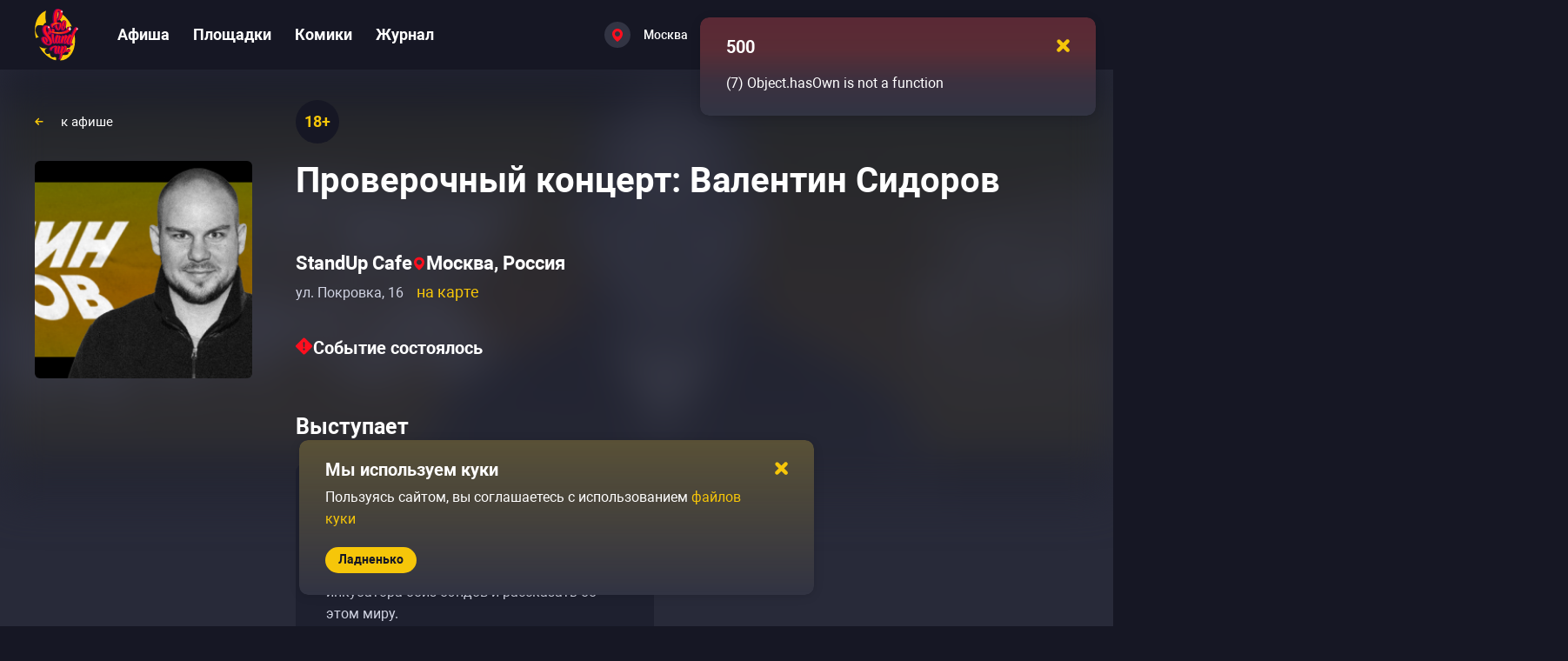

--- FILE ---
content_type: text/html; charset=utf-8
request_url: https://gostandup.ru/moscow/events/proverochnyy_koncert_valentin_sidorov3
body_size: 51239
content:
<!DOCTYPE html><html  data-capo=""><head><meta charset="utf-8">
<meta name="viewport" content="width=device-width, user-scalable=no, initial-scale=1.0, maximum-scale=1.0, minimum-scale=1.0, viewport-fit=cover">
<title>Проверочный концерт: Валентин Сидоров в Москве — купить билеты </title>
<script src="/scripts/gtmLoader.js" nonce="'nonce-{{nonce}}'"></script>
<style>/*! normalize.css v8.0.1 | MIT License | github.com/necolas/normalize.css */html{line-height:1.15;-webkit-text-size-adjust:100%}body{margin:0}main{display:block}h1{font-size:2em;margin:.67em 0}hr{box-sizing:content-box;height:0;overflow:visible}pre{font-family:monospace,monospace;font-size:1em}a{background-color:transparent}abbr[title]{border-bottom:none;text-decoration:underline;-webkit-text-decoration:underline dotted;text-decoration:underline dotted}b,strong{font-weight:bolder}code,kbd,samp{font-family:monospace,monospace;font-size:1em}small{font-size:80%}sub,sup{font-size:75%;line-height:0;position:relative;vertical-align:baseline}sub{bottom:-.25em}sup{top:-.5em}img{border-style:none}button,input,optgroup,select,textarea{font-family:inherit;font-size:100%;line-height:1.15;margin:0}button,input{overflow:visible}button,select{text-transform:none}[type=button],[type=reset],[type=submit],button{-webkit-appearance:button}[type=button]::-moz-focus-inner,[type=reset]::-moz-focus-inner,[type=submit]::-moz-focus-inner,button::-moz-focus-inner{border-style:none;padding:0}[type=button]:-moz-focusring,[type=reset]:-moz-focusring,[type=submit]:-moz-focusring,button:-moz-focusring{outline:1px dotted ButtonText}fieldset{padding:.35em .75em .625em}legend{box-sizing:border-box;color:inherit;display:table;max-width:100%;padding:0;white-space:normal}progress{vertical-align:baseline}textarea{overflow:auto}[type=checkbox],[type=radio]{box-sizing:border-box;padding:0}[type=number]::-webkit-inner-spin-button,[type=number]::-webkit-outer-spin-button{height:auto}[type=search]{-webkit-appearance:textfield;outline-offset:-2px}[type=search]::-webkit-search-decoration{-webkit-appearance:none}::-webkit-file-upload-button{-webkit-appearance:button;font:inherit}details{display:block}summary{display:list-item}[hidden],template{display:none}*{box-sizing:border-box;font-family:Roboto,sans-serif;font-style:normal;font-variant-ligatures:none;font-weight:400}body{width:100%}em,i{font-style:italic}b,strong{font-weight:700}hr{background-color:#464857;border:none;height:1px;margin-block:30px}.page-content iframe:not(.unset-ratio){aspect-ratio:16/9;height:100%;width:100%}.page-content img:not(.unset-ratio){height:100%;width:100%}.page-content a{font-size:inherit;font-style:inherit;font-weight:inherit}.page-content ol,.page-content ul{margin-block:0;padding-inline:0}.page-content ol li,.page-content ul li{color:#d1d4e3;font-size:18px;font-weight:400;line-height:30px;padding:10px 0}@media only screen and (max-width:767px){.page-content ol li,.page-content ul li{line-height:25px}}.page-content ol li::marker,.page-content ul li::marker{color:#f6c609;font-size:16px}.page-content ul{margin-left:15px}.page-content ul li{padding-left:15px}.page-content ol li{counter-increment:list;list-style-type:none;padding-left:30px;position:relative}.page-content ol li:before{color:#f6c609;content:counter(list) ".";font-size:14px;font-weight:700;left:0;line-height:20px;position:absolute;top:16px}html{background:#161724;line-height:1}a{text-decoration:none}h1,h2,h3{margin:0;margin-block:0;margin-inline:0}h1,h2,h3{color:#fff;font-weight:700}h1{font-size:45px;line-height:50px;margin-bottom:25px;margin-top:65px}@media only screen and (max-width:1799px){h1{font-size:40px;line-height:45px}}@media only screen and (max-width:1279px){h1{font-size:30px;line-height:35px;margin-bottom:35px;margin-top:50px}}@media only screen and (max-width:767px){h1{font-size:24px;line-height:25px;margin-bottom:20px;margin-top:20px}}h2{color:#fff;font-size:40px;font-weight:700;line-height:50px}@media only screen and (max-width:1799px){h2{font-size:30px;line-height:40px}}@media only screen and (max-width:1279px){h2{font-size:25px;line-height:32px}}h3{color:#fff;font-size:30px;font-weight:700;line-height:40px}@media only screen and (max-width:1799px){h3{font-size:25px;line-height:35px}}@media only screen and (max-width:1279px){h3{font-size:20px;line-height:30px}}.link-medium-regular,a-medium-regular{font-size:18px;font-weight:400;line-height:30px}.link-medium-bold,a-medium-bold{font-size:14px;font-weight:700;line-height:20px}.link-medium,a-medium{font-size:14px;font-weight:500}.link-small,a-small{font-size:14px;font-weight:700;line-height:20px}.link-white,a-white{color:#fff;cursor:pointer;font-size:18px;font-weight:700}@media (hover:hover) and (pointer:fine){.link-white:not(a-white--active,.link-white--active):hover,a-white:not(a-white--active,.link-white--active):hover{color:#ffdae0}}.link-white--active,a-white--active{color:#ff5a43}.link,.link-medium,.link-medium-bold,.link-medium-regular,.link-small,a,a-medium,a-medium-bold,a-medium-regular,a-small{color:#f6c609;cursor:pointer}@media (hover:hover) and (pointer:fine){.link-medium-bold:not(a--pressed,a-medium-regular--pressed,a-medium-bold--pressed,a-medium--pressed,a-small--pressed,.link--pressed,.link-medium-regular--pressed,.link-medium-bold--pressed,.link-medium--pressed,.link-small--pressed):not(.link-white):hover,.link-medium-regular:not(a--pressed,a-medium-regular--pressed,a-medium-bold--pressed,a-medium--pressed,a-small--pressed,.link--pressed,.link-medium-regular--pressed,.link-medium-bold--pressed,.link-medium--pressed,.link-small--pressed):not(.link-white):hover,.link-medium:not(a--pressed,a-medium-regular--pressed,a-medium-bold--pressed,a-medium--pressed,a-small--pressed,.link--pressed,.link-medium-regular--pressed,.link-medium-bold--pressed,.link-medium--pressed,.link-small--pressed):not(.link-white):hover,.link-small:not(a--pressed,a-medium-regular--pressed,a-medium-bold--pressed,a-medium--pressed,a-small--pressed,.link--pressed,.link-medium-regular--pressed,.link-medium-bold--pressed,.link-medium--pressed,.link-small--pressed):not(.link-white):hover,.link:not(a--pressed,a-medium-regular--pressed,a-medium-bold--pressed,a-medium--pressed,a-small--pressed,.link--pressed,.link-medium-regular--pressed,.link-medium-bold--pressed,.link-medium--pressed,.link-small--pressed):not(.link-white):hover,a-medium-bold:not(a--pressed,a-medium-regular--pressed,a-medium-bold--pressed,a-medium--pressed,a-small--pressed,.link--pressed,.link-medium-regular--pressed,.link-medium-bold--pressed,.link-medium--pressed,.link-small--pressed):not(.link-white):hover,a-medium-regular:not(a--pressed,a-medium-regular--pressed,a-medium-bold--pressed,a-medium--pressed,a-small--pressed,.link--pressed,.link-medium-regular--pressed,.link-medium-bold--pressed,.link-medium--pressed,.link-small--pressed):not(.link-white):hover,a-medium:not(a--pressed,a-medium-regular--pressed,a-medium-bold--pressed,a-medium--pressed,a-small--pressed,.link--pressed,.link-medium-regular--pressed,.link-medium-bold--pressed,.link-medium--pressed,.link-small--pressed):not(.link-white):hover,a-small:not(a--pressed,a-medium-regular--pressed,a-medium-bold--pressed,a-medium--pressed,a-small--pressed,.link--pressed,.link-medium-regular--pressed,.link-medium-bold--pressed,.link-medium--pressed,.link-small--pressed):not(.link-white):hover,a:not(a--pressed,a-medium-regular--pressed,a-medium-bold--pressed,a-medium--pressed,a-small--pressed,.link--pressed,.link-medium-regular--pressed,.link-medium-bold--pressed,.link-medium--pressed,.link-small--pressed):not(.link-white):hover{color:#f7cf31}}.link--pressed,.link-medium--pressed,.link-medium-bold--pressed,.link-medium-regular--pressed,.link-small--pressed,a--pressed,a-medium--pressed,a-medium-bold--pressed,a-medium-regular--pressed,a-small--pressed{color:#fff500}@media only screen and (max-width:767px){.link-medium-bold,.link-medium-regular,.link-small,.link-white,a-medium-bold,a-medium-regular,a-small,a-white{font-size:14px}}.mr-15{margin-right:15px}ul{margin-block-end:0;margin-block-start:0;padding-inline-start:0}.container{box-sizing:border-box;margin:0 auto;max-width:1700px}@media only screen and (max-width:1799px){.container{max-width:1200px}}@media only screen and (max-width:1279px){.container{max-width:710px}}@media only screen and (max-width:767px){.container{max-width:100%;padding:0 15px 0 14px}}.text-graphite-light{color:#55566a}button,input[type=reset],input[type=submit]{background:none;border:none;color:inherit;cursor:pointer;font:inherit;outline:inherit;padding:0}.base-opacity-transition{opacity:0;transition:opacity .2s,visibility .2s;visibility:hidden}.base-opacity-transition--visible{opacity:1;visibility:visible}.overflow-hidden{overflow:hidden}.overflow-hidden body{overflow:scroll}.hidden{display:none}@keyframes spin{0%{transform:rotate(0deg)}to{transform:rotate(1turn)}}</style>
<style>.Vue-Toastification__container{box-sizing:border-box;color:#fff;display:flex;flex-direction:column;min-height:100%;padding:4px;pointer-events:none;position:fixed;width:600px;z-index:9999}@media only screen and (min-width:600px){.Vue-Toastification__container.top-center,.Vue-Toastification__container.top-left,.Vue-Toastification__container.top-right{top:1em}.Vue-Toastification__container.bottom-center,.Vue-Toastification__container.bottom-left,.Vue-Toastification__container.bottom-right{bottom:1em;flex-direction:column-reverse}.Vue-Toastification__container.bottom-left,.Vue-Toastification__container.top-left{left:1em}.Vue-Toastification__container.bottom-left .Vue-Toastification__toast,.Vue-Toastification__container.top-left .Vue-Toastification__toast{margin-right:auto}@supports not (-moz-appearance:none){.Vue-Toastification__container.bottom-left .Vue-Toastification__toast--rtl,.Vue-Toastification__container.top-left .Vue-Toastification__toast--rtl{margin-left:auto;margin-right:unset}}.Vue-Toastification__container.bottom-right,.Vue-Toastification__container.top-right{right:1em}.Vue-Toastification__container.bottom-right .Vue-Toastification__toast,.Vue-Toastification__container.top-right .Vue-Toastification__toast{margin-left:auto}@supports not (-moz-appearance:none){.Vue-Toastification__container.bottom-right .Vue-Toastification__toast--rtl,.Vue-Toastification__container.top-right .Vue-Toastification__toast--rtl{margin-left:unset;margin-right:auto}}.Vue-Toastification__container.bottom-center,.Vue-Toastification__container.top-center{left:50%;margin-left:-300px}.Vue-Toastification__container.bottom-center .Vue-Toastification__toast,.Vue-Toastification__container.top-center .Vue-Toastification__toast{margin-left:auto;margin-right:auto}}@media only screen and (max-width:600px){.Vue-Toastification__container{left:0;margin:0;padding:0;width:100vw}.Vue-Toastification__container .Vue-Toastification__toast{width:100%}.Vue-Toastification__container.top-center,.Vue-Toastification__container.top-left,.Vue-Toastification__container.top-right{top:0}.Vue-Toastification__container.bottom-center,.Vue-Toastification__container.bottom-left,.Vue-Toastification__container.bottom-right{bottom:0;flex-direction:column-reverse}}.Vue-Toastification__toast{border-radius:8px;box-shadow:0 1px 10px 0 rgba(0,0,0,.1),0 2px 15px 0 rgba(0,0,0,.05);box-sizing:border-box;direction:ltr;display:inline-flex;font-family:Lato,Helvetica,Roboto,Arial,sans-serif;justify-content:space-between;margin-bottom:1rem;max-height:800px;max-width:600px;min-height:64px;min-width:326px;overflow:hidden;padding:22px 24px;pointer-events:auto;position:relative;transform:translateZ(0)}.Vue-Toastification__toast--rtl{direction:rtl}.Vue-Toastification__toast--default{background-color:#1976d2;color:#fff}.Vue-Toastification__toast--info{background-color:#2196f3;color:#fff}.Vue-Toastification__toast--success{background-color:#4caf50;color:#fff}.Vue-Toastification__toast--error{background-color:#ff5252;color:#fff}.Vue-Toastification__toast--warning{background-color:#ffc107;color:#fff}@media only screen and (max-width:600px){.Vue-Toastification__toast{border-radius:0;margin-bottom:.5rem}}.Vue-Toastification__toast-body{flex:1;font-size:16px;line-height:24px;white-space:pre-wrap;word-break:break-word}.Vue-Toastification__toast-component-body{flex:1}.Vue-Toastification__toast.disable-transition{animation:none!important}.Vue-Toastification__close-button{align-items:center;background:transparent;border:none;color:#fff;cursor:pointer;font-size:24px;font-weight:700;line-height:24px;opacity:.3;outline:none;padding:0 0 0 10px;transition:.3s ease;transition:visibility 0s,opacity .2s linear}.Vue-Toastification__close-button:focus,.Vue-Toastification__close-button:hover{opacity:1}.Vue-Toastification__toast:not(:hover) .Vue-Toastification__close-button.show-on-hover{opacity:0}.Vue-Toastification__toast--rtl .Vue-Toastification__close-button{padding-left:unset;padding-right:10px}@keyframes scale-x-frames{0%{transform:scaleX(1)}to{transform:scaleX(0)}}.Vue-Toastification__progress-bar{animation:scale-x-frames linear 1 forwards;background-color:hsla(0,0%,100%,.7);bottom:0;height:5px;left:0;position:absolute;transform-origin:left;width:100%;z-index:10000}.Vue-Toastification__toast--rtl .Vue-Toastification__progress-bar{left:unset;right:0;transform-origin:right}.Vue-Toastification__icon{align-items:center;background:transparent;border:none;height:100%;margin:auto 18px auto 0;outline:none;padding:0;transition:.3s ease;width:20px}.Vue-Toastification__toast--rtl .Vue-Toastification__icon{margin:auto 0 auto 18px}@keyframes bounceInRight{0%,60%,75%,90%,to{animation-timing-function:cubic-bezier(.215,.61,.355,1)}0%{opacity:0;transform:translate3d(3000px,0,0)}60%{opacity:1;transform:translate3d(-25px,0,0)}75%{transform:translate3d(10px,0,0)}90%{transform:translate3d(-5px,0,0)}to{transform:none}}@keyframes bounceOutRight{40%{opacity:1;transform:translate3d(-20px,0,0)}to{opacity:0;transform:translate3d(1000px,0,0)}}@keyframes bounceInLeft{0%,60%,75%,90%,to{animation-timing-function:cubic-bezier(.215,.61,.355,1)}0%{opacity:0;transform:translate3d(-3000px,0,0)}60%{opacity:1;transform:translate3d(25px,0,0)}75%{transform:translate3d(-10px,0,0)}90%{transform:translate3d(5px,0,0)}to{transform:none}}@keyframes bounceOutLeft{20%{opacity:1;transform:translate3d(20px,0,0)}to{opacity:0;transform:translate3d(-2000px,0,0)}}@keyframes bounceInUp{0%,60%,75%,90%,to{animation-timing-function:cubic-bezier(.215,.61,.355,1)}0%{opacity:0;transform:translate3d(0,3000px,0)}60%{opacity:1;transform:translate3d(0,-20px,0)}75%{transform:translate3d(0,10px,0)}90%{transform:translate3d(0,-5px,0)}to{transform:translateZ(0)}}@keyframes bounceOutUp{20%{transform:translate3d(0,-10px,0)}40%,45%{opacity:1;transform:translate3d(0,20px,0)}to{opacity:0;transform:translate3d(0,-2000px,0)}}@keyframes bounceInDown{0%,60%,75%,90%,to{animation-timing-function:cubic-bezier(.215,.61,.355,1)}0%{opacity:0;transform:translate3d(0,-3000px,0)}60%{opacity:1;transform:translate3d(0,25px,0)}75%{transform:translate3d(0,-10px,0)}90%{transform:translate3d(0,5px,0)}to{transform:none}}@keyframes bounceOutDown{20%{transform:translate3d(0,10px,0)}40%,45%{opacity:1;transform:translate3d(0,-20px,0)}to{opacity:0;transform:translate3d(0,2000px,0)}}.Vue-Toastification__bounce-enter-active.bottom-left,.Vue-Toastification__bounce-enter-active.top-left{animation-name:bounceInLeft}.Vue-Toastification__bounce-enter-active.bottom-right,.Vue-Toastification__bounce-enter-active.top-right{animation-name:bounceInRight}.Vue-Toastification__bounce-enter-active.top-center{animation-name:bounceInDown}.Vue-Toastification__bounce-enter-active.bottom-center{animation-name:bounceInUp}.Vue-Toastification__bounce-leave-active:not(.disable-transition).bottom-left,.Vue-Toastification__bounce-leave-active:not(.disable-transition).top-left{animation-name:bounceOutLeft}.Vue-Toastification__bounce-leave-active:not(.disable-transition).bottom-right,.Vue-Toastification__bounce-leave-active:not(.disable-transition).top-right{animation-name:bounceOutRight}.Vue-Toastification__bounce-leave-active:not(.disable-transition).top-center{animation-name:bounceOutUp}.Vue-Toastification__bounce-leave-active:not(.disable-transition).bottom-center{animation-name:bounceOutDown}.Vue-Toastification__bounce-enter-active,.Vue-Toastification__bounce-leave-active{animation-duration:.75s;animation-fill-mode:both}.Vue-Toastification__bounce-move{transition-duration:.4s;transition-property:all;transition-timing-function:ease-in-out}@keyframes fadeOutTop{0%{opacity:1;transform:translateY(0)}to{opacity:0;transform:translateY(-50px)}}@keyframes fadeOutLeft{0%{opacity:1;transform:translateX(0)}to{opacity:0;transform:translateX(-50px)}}@keyframes fadeOutBottom{0%{opacity:1;transform:translateY(0)}to{opacity:0;transform:translateY(50px)}}@keyframes fadeOutRight{0%{opacity:1;transform:translateX(0)}to{opacity:0;transform:translateX(50px)}}@keyframes fadeInLeft{0%{opacity:0;transform:translateX(-50px)}to{opacity:1;transform:translateX(0)}}@keyframes fadeInRight{0%{opacity:0;transform:translateX(50px)}to{opacity:1;transform:translateX(0)}}@keyframes fadeInTop{0%{opacity:0;transform:translateY(-50px)}to{opacity:1;transform:translateY(0)}}@keyframes fadeInBottom{0%{opacity:0;transform:translateY(50px)}to{opacity:1;transform:translateY(0)}}.Vue-Toastification__fade-enter-active.bottom-left,.Vue-Toastification__fade-enter-active.top-left{animation-name:fadeInLeft}.Vue-Toastification__fade-enter-active.bottom-right,.Vue-Toastification__fade-enter-active.top-right{animation-name:fadeInRight}.Vue-Toastification__fade-enter-active.top-center{animation-name:fadeInTop}.Vue-Toastification__fade-enter-active.bottom-center{animation-name:fadeInBottom}.Vue-Toastification__fade-leave-active:not(.disable-transition).bottom-left,.Vue-Toastification__fade-leave-active:not(.disable-transition).top-left{animation-name:fadeOutLeft}.Vue-Toastification__fade-leave-active:not(.disable-transition).bottom-right,.Vue-Toastification__fade-leave-active:not(.disable-transition).top-right{animation-name:fadeOutRight}.Vue-Toastification__fade-leave-active:not(.disable-transition).top-center{animation-name:fadeOutTop}.Vue-Toastification__fade-leave-active:not(.disable-transition).bottom-center{animation-name:fadeOutBottom}.Vue-Toastification__fade-enter-active,.Vue-Toastification__fade-leave-active{animation-duration:.75s;animation-fill-mode:both}.Vue-Toastification__fade-move{transition-duration:.4s;transition-property:all;transition-timing-function:ease-in-out}@keyframes slideInBlurredLeft{0%{filter:blur(40px);opacity:0;transform:translateX(-1000px) scaleX(2.5) scaleY(.2);transform-origin:100% 50%}to{filter:blur(0);opacity:1;transform:translateX(0) scaleY(1) scaleX(1);transform-origin:50% 50%}}@keyframes slideInBlurredTop{0%{filter:blur(240px);opacity:0;transform:translateY(-1000px) scaleY(2.5) scaleX(.2);transform-origin:50% 0}to{filter:blur(0);opacity:1;transform:translateY(0) scaleY(1) scaleX(1);transform-origin:50% 50%}}@keyframes slideInBlurredRight{0%{filter:blur(40px);opacity:0;transform:translateX(1000px) scaleX(2.5) scaleY(.2);transform-origin:0 50%}to{filter:blur(0);opacity:1;transform:translateX(0) scaleY(1) scaleX(1);transform-origin:50% 50%}}@keyframes slideInBlurredBottom{0%{filter:blur(240px);opacity:0;transform:translateY(1000px) scaleY(2.5) scaleX(.2);transform-origin:50% 100%}to{filter:blur(0);opacity:1;transform:translateY(0) scaleY(1) scaleX(1);transform-origin:50% 50%}}@keyframes slideOutBlurredTop{0%{filter:blur(0);opacity:1;transform:translateY(0) scaleY(1) scaleX(1);transform-origin:50% 0}to{filter:blur(240px);opacity:0;transform:translateY(-1000px) scaleY(2) scaleX(.2);transform-origin:50% 0}}@keyframes slideOutBlurredBottom{0%{filter:blur(0);opacity:1;transform:translateY(0) scaleY(1) scaleX(1);transform-origin:50% 50%}to{filter:blur(240px);opacity:0;transform:translateY(1000px) scaleY(2) scaleX(.2);transform-origin:50% 100%}}@keyframes slideOutBlurredLeft{0%{filter:blur(0);opacity:1;transform:translateX(0) scaleY(1) scaleX(1);transform-origin:50% 50%}to{filter:blur(40px);opacity:0;transform:translateX(-1000px) scaleX(2) scaleY(.2);transform-origin:100% 50%}}@keyframes slideOutBlurredRight{0%{filter:blur(0);opacity:1;transform:translateX(0) scaleY(1) scaleX(1);transform-origin:50% 50%}to{filter:blur(40px);opacity:0;transform:translateX(1000px) scaleX(2) scaleY(.2);transform-origin:0 50%}}.Vue-Toastification__slideBlurred-enter-active.bottom-left,.Vue-Toastification__slideBlurred-enter-active.top-left{animation-name:slideInBlurredLeft}.Vue-Toastification__slideBlurred-enter-active.bottom-right,.Vue-Toastification__slideBlurred-enter-active.top-right{animation-name:slideInBlurredRight}.Vue-Toastification__slideBlurred-enter-active.top-center{animation-name:slideInBlurredTop}.Vue-Toastification__slideBlurred-enter-active.bottom-center{animation-name:slideInBlurredBottom}.Vue-Toastification__slideBlurred-leave-active:not(.disable-transition).bottom-left,.Vue-Toastification__slideBlurred-leave-active:not(.disable-transition).top-left{animation-name:slideOutBlurredLeft}.Vue-Toastification__slideBlurred-leave-active:not(.disable-transition).bottom-right,.Vue-Toastification__slideBlurred-leave-active:not(.disable-transition).top-right{animation-name:slideOutBlurredRight}.Vue-Toastification__slideBlurred-leave-active:not(.disable-transition).top-center{animation-name:slideOutBlurredTop}.Vue-Toastification__slideBlurred-leave-active:not(.disable-transition).bottom-center{animation-name:slideOutBlurredBottom}.Vue-Toastification__slideBlurred-enter-active,.Vue-Toastification__slideBlurred-leave-active{animation-duration:.75s;animation-fill-mode:both}.Vue-Toastification__slideBlurred-move{transition-duration:.4s;transition-property:all;transition-timing-function:ease-in-out}</style>
<style>.close-yellow[data-v-2a95ccfa]{height:8px;width:8px}</style>
<style>.toast-default[data-v-d6e20b9f]{background:#323443;border-radius:10px;box-shadow:0 20px 30px rgba(0,0,0,.2);padding:15px 20px 25px 30px;width:455px}.toast-default--error[data-v-d6e20b9f]{background:linear-gradient(180deg,rgba(254,0,0,.2),rgba(248,21,6,.2) 33.33%,rgba(255,0,0,.046) 66.67%,rgba(204,207,232,0)),#323443}.toast-default--warning[data-v-d6e20b9f]{background:linear-gradient(180deg,rgba(250,200,7,.2),rgba(40,42,57,0)),#323443}.toast-default--success[data-v-d6e20b9f]{background:linear-gradient(180deg,rgba(12,250,7,.2),rgba(40,42,57,0)),#323443}.toast-default--info[data-v-d6e20b9f]{background:linear-gradient(180deg,rgba(7,31,250,.2),rgba(40,42,57,0)),#323443}.toast-default__header[data-v-d6e20b9f]{align-items:center;display:flex;justify-content:space-between}.toast-default__header-close[data-v-d6e20b9f]{cursor:pointer;padding:10px}.toast-default__header-close-icon[data-v-d6e20b9f]{height:15px;width:15px}.toast-default__header-title[data-v-d6e20b9f]{font-size:20px}@media only screen and (max-width:1279px){.toast-default__header-title[data-v-d6e20b9f]{font-size:16px}}.toast-default__content[data-v-d6e20b9f]{color:#fff;font-size:16px;font-weight:400;line-height:25px;max-height:100px;overflow-y:auto;width:calc(100% + 5px)}.toast-default__content[data-v-d6e20b9f]::-webkit-scrollbar{height:100%;width:6px}.toast-default__content[data-v-d6e20b9f]::-webkit-scrollbar-track{background:transparent}.toast-default__content[data-v-d6e20b9f]::-webkit-scrollbar-thumb{background-clip:padding-box;background-color:#464857;border-radius:8px}@media only screen and (max-width:767px){.toast-default__content[data-v-d6e20b9f]{line-height:20px}}.toast-default__content-message[data-v-d6e20b9f]{line-height:25px;margin-top:10px;padding-right:5px}@media only screen and (max-width:1279px){.toast-default__content-message[data-v-d6e20b9f]{font-size:14px;line-height:17px;margin-top:5px}.toast-default__content[data-v-d6e20b9f]{color:#fff;font-size:14px;font-weight:400;line-height:25px;max-height:85px}}@media only screen and (max-width:1279px) and (max-width:1799px){.toast-default__content[data-v-d6e20b9f]{font-size:14px;line-height:20px}}@media only screen and (max-width:1279px) and (max-width:767px){.toast-default__content[data-v-d6e20b9f]{color:#fff;font-size:13px;font-weight:400;line-height:17px}}.toast-default__footer-wrapper[data-v-d6e20b9f]{margin-top:20px}@media only screen and (max-width:1279px){.toast-default[data-v-d6e20b9f]{width:320px}}</style>
<style>.gs-toastification.Vue-Toastification__toast{background-color:unset;border-radius:10px;padding:0}</style>
<style>.button-default[data-v-e3a3a2aa]{align-items:center;background:#f6c609;border-radius:35px;display:flex;justify-content:center}.button-default[data-v-e3a3a2aa]:disabled{background:#464857;color:#9092a6;pointer-events:none}.button-default__loading[data-v-e3a3a2aa]{align-items:center;color:inherit;cursor:default;display:inline-flex;font-size:inherit;font-weight:inherit}.button-default__loading-spinner[data-v-e3a3a2aa]{animation:spin 1.5s linear infinite;margin-right:10px}.button-default span[data-v-e3a3a2aa],.button-default[data-v-e3a3a2aa] span{font-size:inherit;font-weight:inherit;line-height:inherit}.button-default--large[data-v-e3a3a2aa]{color:#161724;font-size:20px;font-weight:700;line-height:25px;padding:12px 30px 13px}@media (hover:hover) and (pointer:fine){.button-default--large[data-v-e3a3a2aa]:hover{background:#f7cf31}}.button-default--large[data-v-e3a3a2aa]:focus{background:#f7cf31}.button-default--large[data-v-e3a3a2aa]:active{background:#fade72}@media only screen and (max-width:1279px){.button-default--large[data-v-e3a3a2aa]{font-size:16px;line-height:22px;padding:9px 25px}}.button-default--medium[data-v-e3a3a2aa]{color:#161724;font-size:16px;font-weight:700;line-height:22px;padding:9px 25px}@media (hover:hover) and (pointer:fine){.button-default--medium[data-v-e3a3a2aa]:hover{background:#f7cf31}}.button-default--medium[data-v-e3a3a2aa]:focus{background:#f7cf31}.button-default--medium[data-v-e3a3a2aa]:active{background:#fade72}.button-default--small[data-v-e3a3a2aa]{color:#161724;font-size:14px;font-weight:700;line-height:25px;padding:2px 15px 3px}@media (hover:hover) and (pointer:fine){.button-default--small[data-v-e3a3a2aa]:hover{background:#f7cf31}}.button-default--small[data-v-e3a3a2aa]:focus{background:#f7cf31}.button-default--small[data-v-e3a3a2aa]:active{background:#fade72}.button-default--small .button-default__loading[data-v-e3a3a2aa]{height:25px}.button-default--small .button-default__loading svg[data-v-e3a3a2aa]{height:16px;margin:0 2px;min-height:16px;min-width:16px;width:16px}.button-default--gray[data-v-e3a3a2aa]{align-items:center;background:#55566a;color:#fff;display:flex;justify-content:center}@media (hover:hover) and (pointer:fine){.button-default--gray[data-v-e3a3a2aa]:hover{background:#636476}}.button-default--gray[data-v-e3a3a2aa]:focus{background:#636476}.button-default--gray[data-v-e3a3a2aa]:active{background:#7c7d8c}.button-default--gray.button-default--load[data-v-e3a3a2aa]{background:#55566a}.button-default--gray.button-default--load svg[data-v-e3a3a2aa] path{fill:#fff}.button-default--gray .button-default__before-content[data-v-e3a3a2aa]{align-items:center;display:flex}.button-default--gray.button-default--large[data-v-e3a3a2aa]{font-size:20px;line-height:22px;padding:14px 30px}.button-default--gray.button-default--large .button-default__before-content[data-v-e3a3a2aa]{height:22px}@media only screen and (max-width:1279px){.button-default--gray.button-default--large[data-v-e3a3a2aa]{font-size:16px;font-weight:700;line-height:22px;padding:9px 25px}}@media only screen and (max-width:767px){.button-default--gray.button-default--large[data-v-e3a3a2aa]{font-size:16px;line-height:22px;padding:9px 18px}}.button-default--gray.button-default--medium[data-v-e3a3a2aa]{padding:9px 20px}.button-default--gray.button-default--medium .button-default__before-content[data-v-e3a3a2aa]{height:22px}.button-default--gray.button-default--small[data-v-e3a3a2aa]{line-height:22px;padding:4px 15px}.button-default--gray.button-default--small .button-default__before-content[data-v-e3a3a2aa]{height:22px}.button-default--load[data-v-e3a3a2aa]{background:#dbaf00;pointer-events:none}@media (hover:hover) and (pointer:fine){.button-default--load[data-v-e3a3a2aa]:hover{background:#dbaf00}}</style>
<style>.button-default--gray{-moz-column-gap:10px;column-gap:10px}</style>
<style>.cookie-confirm[data-v-86262f00]{width:inherit}.cookie-confirm__content[data-v-86262f00]{padding-right:35px}.cookie-confirm__footer[data-v-86262f00]{display:flex}@media only screen and (max-width:767px){.cookie-confirm__footer[data-v-86262f00]{justify-content:center}}</style>
<style>.app-error__title[data-v-ad018e06]{margin-top:65px}@media only screen and (max-width:1799px){.app-error__title[data-v-ad018e06]{margin-top:55px}}@media only screen and (max-width:1279px){.app-error__title[data-v-ad018e06]{margin-top:35px}}@media only screen and (max-width:767px){.app-error__title[data-v-ad018e06]{margin-top:25px}}.app-error__hint[data-v-ad018e06],.app-error__subtitle[data-v-ad018e06]{margin-top:55px;word-break:break-word}@media only screen and (max-width:1799px){.app-error__hint[data-v-ad018e06],.app-error__subtitle[data-v-ad018e06]{margin-top:45px}}@media only screen and (max-width:1279px){.app-error__hint[data-v-ad018e06],.app-error__subtitle[data-v-ad018e06]{margin-top:25px}}@media only screen and (max-width:767px){.app-error__hint[data-v-ad018e06],.app-error__subtitle[data-v-ad018e06]{margin-top:20px}}.app-error__hint[data-v-ad018e06]{color:#fff;font-size:18px;line-height:30px}.app-error__stack[data-v-ad018e06]{color:#fff}</style>
<style>.app-header[data-v-5abccd5a]{position:relative;z-index:3}.app-wrapper[data-v-5abccd5a]{background-color:#282a39;min-height:100vh}.app-content[data-v-5abccd5a]{min-height:calc(100vh - 590px)}@media only screen and (max-width:1799px){.app-content[data-v-5abccd5a]{min-height:calc(100vh - 500px)}}@media only screen and (max-width:1279px){.app-content[data-v-5abccd5a]{min-height:calc(100vh - 395px)}}@media only screen and (max-width:767px){.app-content[data-v-5abccd5a]{min-height:calc(100vh - 525px)}}</style>
<style>header[data-v-9aeea057]{background-color:#161724;width:100%}.header[data-v-9aeea057]{align-items:center;display:flex;height:70px}@media only screen and (max-width:1799px){.header[data-v-9aeea057]{height:80px}}@media only screen and (max-width:1279px){.header[data-v-9aeea057]{height:60px}}@media only screen and (max-width:767px){.header[data-v-9aeea057]{height:60px}}.header .header-column[data-v-9aeea057]{align-items:center;display:flex;flex:10;height:100%}.header .header-column[data-v-9aeea057]:last-child{flex:7}@media only screen and (max-width:1799px){.header .header-column[data-v-9aeea057]:last-child{flex:5}}@media only screen and (max-width:1279px){.header .header-column[data-v-9aeea057]:last-child{margin-left:0}}@media only screen and (max-width:767px){.header .header-column[data-v-9aeea057]:last-child{flex:1;justify-content:space-between;padding-left:0}}@media only screen and (max-width:1799px){.header .header-column__location[data-v-9aeea057]{flex:1}}.header .header-column__language--mobile[data-v-9aeea057]{display:none}@media only screen and (max-width:1799px){.header .header-column[data-v-9aeea057]{flex:unset;width:655px}}@media only screen and (max-width:1279px){.header .header-column[data-v-9aeea057]{flex:unset;width:unset}}@media only screen and (max-width:767px){.header .header-column__language[data-v-9aeea057]{display:none}.header .header-column__language--mobile[data-v-9aeea057]{display:flex}}.header-logo[data-v-9aeea057]{cursor:pointer;height:55px;margin-right:100px;width:45px}.header-logo img[data-v-9aeea057]{height:100%;-o-object-fit:cover;object-fit:cover;width:100%}@media only screen and (max-width:1799px){.header-logo[data-v-9aeea057]{height:60px;margin-right:45px;width:50px}}@media only screen and (max-width:1279px){.header-logo[data-v-9aeea057]{height:40px;margin-right:45px;width:33px}}@media only screen and (max-width:767px){.header-logo[data-v-9aeea057]{margin-right:15px}}.header-account-wrapper[data-v-9aeea057]{align-items:center;display:flex;flex:1;height:100%;position:relative}@media only screen and (max-width:1799px){.header-account-wrapper[data-v-9aeea057]{flex:unset;justify-content:flex-end}}@media only screen and (max-width:767px){.header-account-wrapper[data-v-9aeea057]{margin-left:15px}}</style>
<style>.header-nav-list[data-v-f9b01d3e]{align-items:center;display:flex;list-style:none}.header-nav-list__item-link[data-v-f9b01d3e]{margin-right:30px;padding:15px 0}@media only screen and (max-width:1799px){.header-nav-list__item-link[data-v-f9b01d3e]{margin-right:27px}}.header-nav-list__item:last-child a[data-v-f9b01d3e]{margin-right:0}@media only screen and (max-width:1279px){.header-nav[data-v-f9b01d3e]{display:none}}</style>
<style>.header-city[data-v-52def40b]{align-items:center;color:#fff;display:flex;font-size:14px;font-weight:500;line-height:49px;-webkit-user-select:none;-moz-user-select:none;user-select:none}@media only screen and (max-width:1279px){.header-city[data-v-52def40b]{display:block}}.header-city span[data-v-52def40b]{font-weight:inherit;line-height:14px;max-width:-moz-min-content;max-width:min-content;padding-right:15px;white-space:nowrap;width:calc(100vw - 225px)}@media only screen and (max-width:767px){.header-city span[data-v-52def40b]{background:linear-gradient(90deg,#fff 80%,hsla(0,0%,100%,0) 99%);-webkit-background-clip:text;font-size:13px;-webkit-text-fill-color:transparent}}.header-city svg[data-v-52def40b]{margin-top:2px;transition:all .2s ease-in-out;transition-property:transform,color}.header-city-choose[data-v-52def40b]{align-items:center;display:flex;height:100%;margin-right:10px;position:relative;width:250px}.header-city-choose__inner[data-v-52def40b]{align-items:center;cursor:pointer;display:flex;padding:10px 0}.header-city-choose--active .header-city[data-v-52def40b]{color:#ff5a43}.header-city-choose--active .header-city[data-v-52def40b] svg{transform:rotate(-180deg)}.header-city-choose--active .header-city[data-v-52def40b] svg path{stroke:#ff5a43}.header-city-choose--active[data-v-52def40b] .icon-in-circle{background:#323443}@media (hover:hover) and (pointer:fine){.header-city-choose--active[data-v-52def40b] .icon-in-circle:hover{background:#323443}}@media (hover:hover) and (pointer:fine){.header-city-choose:not(.header-city-choose--active) .header-city-choose__inner:hover .header-city[data-v-52def40b]{color:#ffdae0}.header-city-choose:not(.header-city-choose--active) .header-city-choose__inner:hover .header-city[data-v-52def40b] svg path{stroke:#ffdae0}.header-city-choose:not(.header-city-choose--active) .header-city-choose__inner[data-v-52def40b]:hover .icon-in-circle{background:linear-gradient(0deg,hsla(0,0%,100%,.08),hsla(0,0%,100%,.08)),#323443}}@media only screen and (max-width:1799px){.header-city-choose[data-v-52def40b]{width:175px}}@media only screen and (max-width:1279px){.header-city-choose[data-v-52def40b]{width:190px}}@media only screen and (max-width:767px){.header-city-choose[data-v-52def40b]{margin-right:0;width:unset}.header-city-choose .icon-in-circle[data-v-52def40b]{display:none}}</style>
<style>.icon-in-circle[data-v-dbb5d95c]{align-items:center;background:#323443;border-radius:50%;display:flex;justify-content:center}.icon-in-circle[data-v-dbb5d95c]:not(.icon-in-circle--disabled){cursor:pointer}@media (hover:hover) and (pointer:fine){.icon-in-circle[data-v-dbb5d95c]:not(.icon-in-circle--disabled):hover{background:linear-gradient(0deg,hsla(0,0%,100%,.08),hsla(0,0%,100%,.08)),#323443}}.icon-in-circle[data-v-dbb5d95c]:not(.icon-in-circle--disabled):active{background-color:#161724}.icon-in-circle--disabled[data-v-dbb5d95c] svg path{fill:#464857}</style>
<style>.icon-in-circle--tiny{height:25px;min-height:25px;min-width:25px;width:25px}.icon-in-circle--small{height:30px;min-height:30px;min-width:30px;width:30px}@media only screen and (max-width:767px){.icon-in-circle--small{height:35px;min-height:35px;min-width:35px;width:35px}}.icon-in-circle--medium{height:40px;min-height:40px;min-width:40px;width:40px}.icon-in-circle--big{height:50px;min-height:50px;min-width:50px;width:50px}@media only screen and (max-width:1799px){.icon-in-circle--big{height:40px;min-height:40px;min-width:40px;width:40px}}</style>
<style>.header-city-dropdown-item[data-v-ac94c6c2]{align-items:center;display:flex;font-size:16px;justify-content:space-between}.header-city-dropdown-item a[data-v-ac94c6c2]{padding:12px 0 13px;pointer-events:none}.header-city-dropdown[data-v-ac94c6c2]{background:#1e202f;border-radius:10px;box-shadow:0 20px 30px rgba(0,0,0,.2);display:flex;flex-direction:column;height:600px;left:calc(50% - 50px);margin-left:-347.5px;max-height:80vh;min-width:695px;padding:25px 35px;position:absolute;top:95px;width:695px;z-index:3}.header-city-dropdown__header[data-v-ac94c6c2]{align-items:center;display:flex;justify-content:space-between;margin-bottom:20px;position:sticky}.header-city-dropdown__header-current-city[data-v-ac94c6c2]{color:#fff;font-size:20px;font-weight:700}.header-city-dropdown__search-input[data-v-ac94c6c2]{margin-bottom:20px;width:100%}.header-city-dropdown__country-list[data-v-ac94c6c2]{display:flex;margin-bottom:30px;min-height:31px;overflow-x:auto}.header-city-dropdown__country-list-item[data-v-ac94c6c2]{color:#f6c609;cursor:pointer;font-size:16px;font-weight:500;height:30px;line-height:22px;padding-right:25px;position:relative}.header-city-dropdown__country-list-item[data-v-ac94c6c2]:last-child{padding-right:0}.header-city-dropdown__country-list-item[data-v-ac94c6c2]:last-child:after{width:100%}.header-city-dropdown__country-list-item[data-v-ac94c6c2]:before{border-bottom:1px solid #464857;bottom:0;content:"";height:1px;left:0;position:absolute;width:100%}.header-city-dropdown__country-list-item--active[data-v-ac94c6c2]{color:#fff}@media (hover:hover) and (pointer:fine){.header-city-dropdown__country-list-item--active[data-v-ac94c6c2]:hover{color:#fff!important}}.header-city-dropdown__country-list-item--active[data-v-ac94c6c2]:after{border-bottom:2px solid #fff;bottom:0;content:"";left:0;position:absolute;width:calc(100% - 25px)}.header-city-dropdown__country-list[data-v-ac94c6c2]::-webkit-scrollbar{display:none;-ms-overflow-style:none;scrollbar-width:none}.header-city-dropdown__cities-list-wrapper[data-v-ac94c6c2]{overflow-x:hidden;overflow-y:auto;padding-right:10px;width:calc(100% + 21px)}.header-city-dropdown__cities-list-wrapper[data-v-ac94c6c2]::-webkit-scrollbar{height:100%;width:6px}.header-city-dropdown__cities-list-wrapper[data-v-ac94c6c2]::-webkit-scrollbar-track{background:transparent}.header-city-dropdown__cities-list-wrapper[data-v-ac94c6c2]::-webkit-scrollbar-thumb{background-clip:padding-box;background-color:#464857;border-radius:8px}.header-city-dropdown__cities-list-wrapper[data-v-ac94c6c2]:after{background:linear-gradient(180deg,rgba(30,32,47,0),#1e202f 78.65%);bottom:25px;content:"";display:none;height:60px;left:0;position:absolute;width:100%}@media only screen and (max-width:767px){.header-city-dropdown__cities-list-wrapper[data-v-ac94c6c2]::-webkit-scrollbar{display:none;-ms-overflow-style:none;scrollbar-width:none}}.header-city-dropdown__cities-list:not(.header-city-dropdown__cities-list--long) .header-city-dropdown__cities-list-item[data-v-ac94c6c2]{width:calc(50% - 36px)}.header-city-dropdown__cities-list-search-item[data-v-ac94c6c2]{color:#f6c609;cursor:pointer;font-weight:700;height:unset!important;margin-bottom:24px;padding:0 20px}.header-city-dropdown__cities-list-search-item span[data-v-ac94c6c2] .header-city-dropdown__cities-list-search-item--bold{font-weight:700}.header-city-dropdown__cities-list-search-item span[data-v-ac94c6c2] .header-city-dropdown__cities-list-search-item--light{font-weight:lighter}.header-city-dropdown__cities-list-search .item-disabled[data-v-ac94c6c2]{color:#bd9700}.header-city-dropdown__cities-list[data-v-ac94c6c2],.header-city-dropdown__cities-list-search[data-v-ac94c6c2]{width:calc(100% - 5px)}.header-city-dropdown__cities-list--long[data-v-ac94c6c2],.header-city-dropdown__cities-list-search--long[data-v-ac94c6c2]{-moz-column-count:2;column-count:2;gap:30px;list-style-position:inside;list-style-type:decimal}@media only screen and (max-width:767px){.header-city-dropdown__cities-list--long[data-v-ac94c6c2],.header-city-dropdown__cities-list-search--long[data-v-ac94c6c2]{-moz-column-count:1;column-count:1}}.header-city-dropdown__cities-search-no-result[data-v-ac94c6c2]{color:#fff;font-size:16px;font-weight:400;height:70px;line-height:25px}@media only screen and (max-width:767px){.header-city-dropdown__cities-search-no-result[data-v-ac94c6c2]{line-height:20px}}.header-city-dropdown.is-hidden[data-v-ac94c6c2]{display:none}@media only screen and (max-width:1799px){.header-city-dropdown[data-v-ac94c6c2]{left:calc(50% - 35px)}}@media only screen and (max-width:1279px){.header-city-dropdown[data-v-ac94c6c2]{left:-70px;margin:0 auto;right:0;top:70px}}@media only screen and (max-width:767px){.header-city-dropdown[data-v-ac94c6c2]{border-radius:0;bottom:0;height:100%;left:0;max-height:unset;min-width:unset;position:fixed;top:0;width:100%}.header-city-dropdown__country-list[data-v-ac94c6c2]{margin-left:-35px;padding:0 35px;width:calc(100% + 70px)}}</style>
<style>.close-icon.icon-in-circle[data-v-55409c5e]{background:#55566a;height:35px;width:35px}@media (hover:hover) and (pointer:fine){.close-icon.icon-in-circle[data-v-55409c5e]:hover:not(.close-icon--disabled){background:#5f6073}}.close-icon.close-icon--without-circle[data-v-55409c5e]{align-items:center;display:flex;height:-moz-max-content;height:max-content;justify-content:center;width:-moz-max-content;width:max-content}@media only screen and (min-width:1280px){.close-icon.close-icon--without-circle[data-v-55409c5e]{margin:8px 9px 9px 8px}}@media only screen and (max-width:1279px){.close-icon.close-icon--without-circle[data-v-55409c5e]{padding:8px 9px 9px 8px}}@media (hover:hover) and (pointer:fine){.close-icon.close-icon--without-circle[data-v-55409c5e]:not(.close-icon--disabled):hover{cursor:pointer}}.close-icon.close-icon--without-circle.close-icon--disabled[data-v-55409c5e] svg path{fill:#464857}</style>
<style>.close-yellow-big-icon[data-v-6f7a4f63]{height:18px;width:18px}@media only screen and (max-width:767px){.close-yellow-big-icon[data-v-6f7a4f63]{height:12px;width:12px}}</style>
<style>.input-default[data-v-b3688950]{width:195px}.input-default[data-v-b3688950],.input-default__inner[data-v-b3688950]{position:relative}@media only screen and (max-width:767px){.input-default__inner[data-v-b3688950]{position:unset}}.input-default__inner-input[data-v-b3688950]{background:#323443;border:1px solid #323443;border-radius:6px;box-sizing:border-box;color:#fff;font-size:14px;font-size:inherit;font-weight:400;line-height:25px;line-height:unset;padding:16px 30px 16px 20px;width:100%}@media only screen and (max-width:1799px){.input-default__inner-input[data-v-b3688950]{font-size:14px;line-height:20px}}@media only screen and (max-width:767px){.input-default__inner-input[data-v-b3688950]{color:#fff;font-size:13px;font-size:14px;font-weight:400;line-height:17px;line-height:25px;line-height:unset}}@media (hover:hover) and (pointer:fine){.input-default__inner-input .input-default__inner-cross[data-v-b3688950]:hover,.input-default__inner-input .input-default__inner-custom-placeholder[data-v-b3688950]:hover,.input-default__inner-input[data-v-b3688950]:not(:disabled):not(:focus):hover{background:#424452;border:1px solid #424452}}.input-default__inner-input[data-v-b3688950]:focus{background:#55566a;border:1px solid #55566a}.input-default__inner-input[data-v-b3688950]:focus-visible{outline:unset}.input-default__inner-input[data-v-b3688950]:disabled,.input-default__inner-input:disabled+.input-default__inner-custom-placeholder[data-v-b3688950]{color:#55566a;cursor:default}.input-default__inner-custom-placeholder[data-v-b3688950]{color:#9092a6;font-size:14px;left:20px;pointer-events:none;position:absolute;top:17px;transition:transform .2s ease-in-out}.input-default--filled .input-default__inner-input+.input-default__inner-custom-placeholder[data-v-b3688950],.input-default__inner-input:focus+.input-default__inner-custom-placeholder[data-v-b3688950]{display:block;font-size:11px;transform:translateY(-12px)}.input-default--error:not(.input-default--disabled):not(:focus) .input-default__inner-input[data-v-b3688950]{border-bottom-color:#ff5a43}.input-default--error:not(.input-default--disabled):not(:focus) .input-default__inner-input[data-v-b3688950]:focus,.input-default--error:not(.input-default--disabled):not(:focus) .input-default__inner-input[data-v-b3688950]:hover{border-color:#424452 #424452 #ff5a43}.input-default--error:not(.input-default--disabled):not(:focus) .input-default__inner-custom-placeholder[data-v-b3688950],.input-default--error:not(.input-default--disabled):not(:focus) .input-default__under-text[data-v-b3688950]{color:#ff5a43}.input-default__inner-cross[data-v-b3688950]{cursor:pointer;display:flex;height:10px;position:absolute;right:15px;top:20px;width:10px}.input-default__inner-cross svg[data-v-b3688950]{height:100%;width:100%}.input-default__under-text[data-v-b3688950]{color:#55566a;font-size:14px;font-weight:400;line-height:22px;margin-top:5px}.input-default--pressed:not(.input-default--disabled):not(.input-default--error) input[data-v-b3688950]{background:#161724!important;border-color:#161724!important}</style>
<style>.header-city-dropdown-item[data-v-56c3cfe9]{align-items:center;display:flex;font-size:16px;justify-content:space-between}.header-city-dropdown-item a[data-v-56c3cfe9]{padding:12px 0 13px;pointer-events:none}.header-city-dropdown__cities-list-item[data-v-56c3cfe9]{margin-left:20px;position:relative}.header-city-dropdown__cities-list-item span[data-v-56c3cfe9]{color:#f6c609;font-size:16px;font-weight:400;line-height:25px}@media only screen and (max-width:767px){.header-city-dropdown__cities-list-item span[data-v-56c3cfe9]{line-height:20px}}.header-city-dropdown__cities-list-item--disabled span[data-v-56c3cfe9]{color:#bd9700}@media (hover:hover) and (pointer:fine){.header-city-dropdown__cities-list-item--disabled span[data-v-56c3cfe9]:hover{color:#bd9700!important}}.header-city-dropdown__cities-list-item--disabled[data-v-56c3cfe9]:after{left:20px;width:calc(100% - 40px)}.header-city-dropdown__cities-list-item[data-v-56c3cfe9]:after{border-bottom:1px solid #464857;bottom:0;content:"";height:1px;left:0;position:absolute;width:100%}.header-city-dropdown__cities-list-item--active span[data-v-56c3cfe9]{color:#ff5a43;font-weight:500}@media (hover:hover) and (pointer:fine){.header-city-dropdown__cities-list-item--active span[data-v-56c3cfe9]:hover{color:#ff5a43!important}}.header-city-dropdown__cities-list-item--favorite[data-v-56c3cfe9]{background:#282a39;margin-left:0;padding-left:20px}.header-city-dropdown__cities-list-item--favorite[data-v-56c3cfe9]:after{margin-left:20px;width:calc(100% - 40px)}.header-city-dropdown__cities-list-item--favorite[data-v-56c3cfe9]:is(.header-city-dropdown__cities-list-item--first){border-top-left-radius:6px;border-top-right-radius:6px}.header-city-dropdown__cities-list-item--favorite[data-v-56c3cfe9]:is(.header-city-dropdown__cities-list-item--last){border-bottom-left-radius:6px;border-bottom-right-radius:6px}.header-city-dropdown__cities-list-item--favorite[data-v-56c3cfe9]:is(.header-city-dropdown__cities-list-item--last):after{display:none}</style>
<style>.burger-header[data-v-1ea48e8f]{align-items:flex-start;display:flex;justify-content:flex-end;position:absolute;width:100%}.burger-header__close[data-v-1ea48e8f] svg{height:18px;width:18px}@media only screen and (max-width:767px){.burger-header__close[data-v-1ea48e8f] svg{height:12px;width:12px}}@media only screen and (min-width:768px) and (max-width:1279px){.burger-header__close[data-v-1ea48e8f]{margin-right:17px;margin-top:2px}}@media only screen and (max-width:767px){.burger-header__close[data-v-1ea48e8f]{margin-top:2px}}.header-mobile-burger-wrapper[data-v-1ea48e8f]{display:none}@media only screen and (max-width:1279px){.header-mobile-burger-wrapper[data-v-1ea48e8f]{display:block;margin-left:15px}}@media only screen and (max-width:767px){.header-mobile-burger-wrapper[data-v-1ea48e8f]{margin-left:0}}.header-burger-img[data-v-1ea48e8f]{width:14px}</style>
<style>.overlay.burger-overlay--opened{z-index:4}.overlay.burger-overlay .drawer{display:flex!important;flex-direction:column;padding:0}@media only screen and (max-width:767px){.overlay.burger-overlay .drawer{right:-250px!important;width:250px!important}}</style>
<style>@keyframes overlay-leaved-abef266e{0%{opacity:1;z-index:2}to{opacity:0;z-index:-1}}@keyframes drawer-leaved-abef266e{0%{transform:translateX(-100%)}to{transform:translateX(0)}}@keyframes drawer-appeared-abef266e{0%{transform:translateX(0)}to{transform:translateX(-100%)}}.overlay[data-v-abef266e]{animation-name:overlay-leaved-abef266e;bottom:0;justify-content:right;left:0;opacity:0;position:fixed;right:0;width:100%;z-index:-1}.overlay[data-v-abef266e],.overlay-content[data-v-abef266e]{animation-duration:var(--animation-duration);display:flex;height:100%;top:0}.overlay-content[data-v-abef266e]{animation-name:drawer-leaved-abef266e;background:#1e202f;box-sizing:border-box;flex-direction:column;overflow-x:hidden;overflow-y:scroll;padding:30px 0;position:absolute;transform:translate(0)}@media only screen and (max-width:767px){.overlay-content[data-v-abef266e]{overflow:hidden;padding-bottom:0}}.overlay-content__inner[data-v-abef266e]{display:flex;flex:1;flex-direction:column}@media only screen and (max-width:767px){.overlay-content__inner[data-v-abef266e]{overflow:hidden}.overlay-content[data-v-abef266e]{right:-100%!important;width:100%!important}}.overlay--visible[data-v-abef266e]{opacity:1;z-index:3}.overlay--visible .overlay-content[data-v-abef266e]{animation-duration:var(--animation-duration);animation-name:drawer-appeared-abef266e;transform:translateX(-100%)}.overlay--is-blur.overlay--visible[data-v-abef266e]{-webkit-backdrop-filter:blur(10px);backdrop-filter:blur(10px)}.drawer-header--default[data-v-abef266e]{align-items:center;display:flex;justify-content:space-between;padding:0 30px}.drawer-header--default .drawer__close-icon[data-v-abef266e]{cursor:pointer}@media only screen and (max-width:767px){.drawer-header--default[data-v-abef266e]{padding:0 20px}}.drawer-header__title[data-v-abef266e]{color:#fff;font-size:18px;font-weight:700}</style>
<style>.burger-menu[data-v-be016dc6]{display:flex;flex-direction:column;justify-content:space-between;min-height:100%;overflow-y:auto;padding:55px 20px 0 65px}.burger-menu__navigation[data-v-be016dc6]{flex:1;margin-bottom:40px}@media only screen and (max-width:767px){.burger-menu__navigation[data-v-be016dc6]{margin-bottom:10px}}.burger-menu__controls[data-v-be016dc6]{margin-bottom:45px}@media only screen and (max-width:767px){.burger-menu__controls[data-v-be016dc6]{margin-bottom:15px}}.burger-menu__footer[data-v-be016dc6]{display:flex;flex-direction:column;height:100%;justify-content:flex-end}.burger-menu__footer-contact-us[data-v-be016dc6],.burger-menu__footer-contacts[data-v-be016dc6],.burger-menu__footer-review-about-us[data-v-be016dc6]{display:block;font-size:14px;font-style:normal;font-weight:400;margin-bottom:30px}@media only screen and (max-width:767px){.burger-menu__footer-contact-us[data-v-be016dc6],.burger-menu__footer-contacts[data-v-be016dc6],.burger-menu__footer-review-about-us[data-v-be016dc6]{font-size:13px;margin-bottom:15px}}.burger-menu__footer[data-v-be016dc6] .app-contact-phone__number{margin-bottom:10px}@media only screen and (max-width:767px){.burger-menu__footer-phone-number[data-v-be016dc6]{margin-top:20px}}@media only screen and (min-width:768px) and (max-width:1279px){.burger-menu__footer-phone-number[data-v-be016dc6] .phone-number{font-size:14px}}.burger-menu__footer-socials[data-v-be016dc6]{margin-bottom:20px;margin-top:40px}@media only screen and (max-width:767px){.burger-menu__footer-socials[data-v-be016dc6]{margin-top:20px}}.burger-menu__logo[data-v-be016dc6]{bottom:0;position:absolute;right:-20px}.burger-menu .burger-menu__row[data-v-be016dc6]{display:flex;flex:1;flex-direction:column}.burger-menu .burger-menu__row--lower[data-v-be016dc6]{height:200px;margin-top:80px;position:relative}@media only screen and (max-width:767px){.burger-menu .burger-menu__row--lower[data-v-be016dc6]{display:none}.burger-menu[data-v-be016dc6]{padding:30px 10px 25px 45px}}</style>
<style>.burger-menu-nav__list[data-v-af6ccd61]{display:flex;flex-direction:column;list-style:none;row-gap:20px}.burger-menu-nav__list-item-link[data-v-af6ccd61]{display:block;padding:10px 10px 10px 0;width:-moz-max-content;width:max-content}@media only screen and (max-width:767px){.burger-menu-nav__list-item-link[data-v-af6ccd61]{font-size:18px;font-weight:700;line-height:20px}.burger-menu-nav__list[data-v-af6ccd61]{row-gap:10px}}</style>
<style>.app-contact-phone__number[data-v-58afa7c7]{display:block;margin-bottom:25px;text-decoration:underline;-webkit-text-decoration-style:dashed;text-decoration-style:dashed;text-underline-offset:5px}@media (hover:hover) and (pointer:fine){.app-contact-phone__number[data-v-58afa7c7]:hover{color:#f6c609}}.app-contact-phone__number svg[data-v-58afa7c7]{margin-right:7px}.app-contact-phone__number span[data-v-58afa7c7]{font-size:13px;font-weight:700}.app-contact-phone__phone-info[data-v-58afa7c7]{color:#9092a6;font-size:13px;line-height:16px}</style>
<style>.burger-menu-socials[data-v-4e793973]{display:flex;gap:14px}.burger-menu-socials[data-v-4e793973] .icon-in-circle{height:40px;min-height:40px;min-width:40px;width:40px}@media only screen and (max-width:767px){.burger-menu-socials[data-v-4e793973] .icon-in-circle{height:40px;min-height:40px;min-width:40px;width:40px}}@media only screen and (max-width:767px){.burger-menu-socials[data-v-4e793973]{gap:10px}}</style>
<style>.telegram-icon[data-v-5b93b50a]{height:16px;width:18px}@media only screen and (max-width:1799px){.telegram-icon[data-v-5b93b50a]{height:12px;width:14px}}</style>
<style>.event-page__layout[data-v-5ac7ca62],.event-page__tools[data-v-5ac7ca62]{position:relative}.event-page__tools[data-v-5ac7ca62]{margin-bottom:20px;margin-top:35px}@media only screen and (max-width:1279px){.event-page__tools[data-v-5ac7ca62]{margin-top:40px}}@media only screen and (max-width:767px){.event-page__tools[data-v-5ac7ca62]{margin-top:15px}}.event-page__comics[data-v-5ac7ca62],.event-page__info[data-v-5ac7ca62],.event-page__photos[data-v-5ac7ca62],.event-page__place[data-v-5ac7ca62]{margin-top:60px}@media only screen and (max-width:1279px){.event-page__comics[data-v-5ac7ca62],.event-page__info[data-v-5ac7ca62],.event-page__photos[data-v-5ac7ca62],.event-page__place[data-v-5ac7ca62]{margin-top:45px}}@media only screen and (max-width:767px){.event-page__comics[data-v-5ac7ca62],.event-page__info[data-v-5ac7ca62],.event-page__photos[data-v-5ac7ca62],.event-page__place[data-v-5ac7ca62]{margin-top:30px}}.event-page__info-from-header[data-v-5ac7ca62]{margin-top:85px}@media only screen and (max-width:1799px){.event-page__info-from-header[data-v-5ac7ca62]{margin-top:65px}}@media only screen and (max-width:1279px){.event-page__info-from-header[data-v-5ac7ca62]{margin-top:45px}}@media only screen and (max-width:767px){.event-page__info-from-header[data-v-5ac7ca62]{margin-top:40px}}</style>
<style>footer[data-v-31ac0403]{background:linear-gradient(0deg,#141625,#282a39 94.23%)}@media only screen and (max-width:767px){footer[data-v-31ac0403]{background-color:#282a39}}.app-footer-container[data-v-31ac0403]{padding:250px 0 30px 70px}@media only screen and (max-width:1799px){.app-footer-container[data-v-31ac0403]{padding:185px 0 20px 45px}}@media only screen and (max-width:1279px){.app-footer-container[data-v-31ac0403]{padding:90px 0 45px}}@media only screen and (max-width:767px){.app-footer-container[data-v-31ac0403]{padding:65px 0 35px}}.footer[data-v-31ac0403]{display:flex}.footer__logo[data-v-31ac0403]{height:150px;margin-right:235px;width:125px}.footer__logo img[data-v-31ac0403]{opacity:.5;width:100%}@media only screen and (max-width:1799px){.footer__logo[data-v-31ac0403]{height:130px;margin-right:150px;width:110px}}@media only screen and (max-width:1279px){.footer__logo[data-v-31ac0403]{display:none}}@media only screen and (max-width:767px){.footer[data-v-31ac0403]{display:none}}@media only screen and (max-width:1279px){.footer-navigation-wrapper[data-v-31ac0403]{flex:2}.footer-social-wrapper[data-v-31ac0403]{flex:1}}.footer-mobile[data-v-31ac0403]{display:none}@media only screen and (max-width:767px){.footer-mobile[data-v-31ac0403]{display:block}}</style>
<style>.footer-navigation[data-v-e8946ad8]{display:flex;margin-bottom:40px}.footer-navigation-list[data-v-e8946ad8]{list-style:none;margin-right:85px}.footer-navigation-list[data-v-e8946ad8]:last-child{margin-right:320px}@media only screen and (max-width:1799px){.footer-navigation-list[data-v-e8946ad8]:last-child{margin-right:80px}}@media only screen and (max-width:1279px){.footer-navigation-list[data-v-e8946ad8]:last-child{flex:2;margin-right:0}}.footer-navigation-list__item[data-v-e8946ad8]{margin-bottom:35px}.footer-navigation-list__item>a[data-v-e8946ad8]{font-size:15px}@media only screen and (max-width:1799px){.footer-navigation-list__item>a[data-v-e8946ad8]{font-size:14px}.footer-navigation-list__item[data-v-e8946ad8]{margin-bottom:25px}}@media only screen and (max-width:1279px){.footer-navigation-list__item[data-v-e8946ad8]{margin-bottom:30px}}.footer-navigation-list__item[data-v-e8946ad8]:last-child{margin-bottom:0}@media only screen and (max-width:1279px){.footer-navigation-list[data-v-e8946ad8]{flex:1;margin-right:0}}@media only screen and (max-width:1799px){.footer-navigation[data-v-e8946ad8]{margin-bottom:50px}}</style>
<style>.footer-copyright[data-v-c7dcf120]{font-size:14px;margin-bottom:35px}@media only screen and (max-width:767px){.footer-copyright[data-v-c7dcf120]{color:#9092a6;font-size:11px;margin-bottom:0}}</style>
<style>.footer-social__text[data-v-36c88d3b]{font-size:16px;font-weight:700;margin-bottom:25px}@media only screen and (max-width:1799px){.footer-social__text[data-v-36c88d3b]{font-size:14px;margin-bottom:15px}}@media only screen and (max-width:767px){.footer-social__text[data-v-36c88d3b]{display:none}}.footer-social__icons[data-v-36c88d3b]{align-items:center;display:flex;gap:15px}@media only screen and (max-width:1799px){.footer-social__icons[data-v-36c88d3b]{gap:10px}}</style>
<style>.footer-mobile__row{display:flex;width:100%}.footer-mobile__row-column{flex:1}.footer-mobile__separator{background-color:#323443;height:1px;margin:30px 0;width:100%}.footer-mobile__separator:last-child{margin:40px 0 30px}.footer-mobile-navigation{display:flex}.footer-mobile-navigation__list{list-style:none}.footer-mobile-navigation__list-item{margin-bottom:25px}.footer-mobile-navigation__list-item>a{font-size:14px}.footer-mobile-navigation__list-item:last-child{margin-bottom:0}</style>
<style>.footer-mobile__politic[data-v-5c97a3b3]{display:block;font-size:11px}.footer-mobile-copyright__row[data-v-5c97a3b3]{align-items:center;-moz-column-gap:5px;column-gap:5px;display:flex}.footer-mobile-copyright__info[data-v-5c97a3b3]{display:flex;flex-direction:column;row-gap:10px}</style>
<style>.blured-background[data-v-946a5409]{filter:blur(25px);left:0;position:absolute;top:70px;width:100%}.blured-background img[data-v-946a5409]{aspect-ratio:16/9;height:700px;-o-object-fit:cover;object-fit:cover;position:relative;width:100%}@media only screen and (max-width:1799px){.blured-background img[data-v-946a5409]{height:500px}}@media only screen and (max-width:767px){.blured-background img[data-v-946a5409]{height:410px}}.blured-background[data-v-946a5409]:after{background:linear-gradient(0deg,#282a39 0,#1e202f);bottom:0;content:" ";height:100%;left:0;opacity:.9;position:absolute;width:100%}</style>
<style>.event-page-header-tools[data-v-7fef990e]{align-items:center;display:flex}.event-page-header-tools>a[data-v-7fef990e]{width:425px}@media only screen and (max-width:1799px){.event-page-header-tools>a[data-v-7fef990e]{width:300px}}@media only screen and (max-width:1279px){.event-page-header-tools>a[data-v-7fef990e]{width:240px}}@media only screen and (max-width:767px){.event-page-header-tools>a[data-v-7fef990e]{align-items:center;display:flex;flex:1;width:unset}.event-page-header-tools>a[data-v-7fef990e] .breadcrumbs-back__text{display:block;display:-webkit-box;max-height:17px;max-width:100%;overflow:hidden;text-overflow:ellipsis;width:auto;word-break:break-word;-webkit-line-clamp:1;-webkit-box-orient:vertical;display:block!important}}.event-page-header-tools__info[data-v-7fef990e]{align-items:center;display:flex;gap:20px}@media only screen and (max-width:1799px){.event-page-header-tools__info[data-v-7fef990e]{gap:15px}}@media only screen and (max-width:767px){.event-page-header-tools__info[data-v-7fef990e]{flex-direction:row-reverse;gap:10px}}.event-page-header-tools__age-restrictions[data-v-7fef990e]{display:flex;justify-content:flex-end}.event-page-header-tools__age-restrictions[data-v-7fef990e] .age-restriction-icon{background:#161724;color:#f6c609;font-size:18px;font-weight:700;height:50px;pointer-events:none;width:50px}@media only screen and (max-width:1279px){.event-page-header-tools__age-restrictions[data-v-7fef990e] .age-restriction-icon{height:40px;width:40px}}@media only screen and (max-width:767px){.event-page-header-tools__age-restrictions[data-v-7fef990e] .age-restriction-icon{font-size:14px;height:35px;line-height:25px;width:35px}}@media only screen and (max-width:767px){.event-page-header-tools__languages[data-v-7fef990e]{display:none!important}}</style>
<style>.breadcrumbs-back__text[data-v-6be1cb06]{color:#fff;font-size:15px;font-weight:400;line-height:20px;margin-left:20px}@media only screen and (max-width:767px){.breadcrumbs-back__text[data-v-6be1cb06]{color:#fff;font-size:13px;font-weight:400;line-height:17px}}</style>
<style>.post-two-column[data-v-76f33c85]{display:flex}.post-two-column__left[data-v-76f33c85]{flex:1}.post-two-column__left-image-wrapper[data-v-76f33c85]{height:370px;width:370px}.post-two-column__left-image-wrapper[data-v-76f33c85] img{height:100%;-o-object-fit:contain;object-fit:contain;width:100%}@media only screen and (max-width:1799px){.post-two-column__left-image-wrapper[data-v-76f33c85]{height:250px;width:250px}}@media only screen and (max-width:1279px){.post-two-column__left[data-v-76f33c85]{display:none}}.post-two-column__right[data-v-76f33c85]{flex:3}.post-two-column__right[data-v-76f33c85] .post-container{width:840px}@media only screen and (max-width:1279px){.post-two-column__right[data-v-76f33c85] .post-container{max-width:705px;width:unset}}@media only screen and (max-width:1279px){.post-two-column__right[data-v-76f33c85]{width:100%}}</style>
<style>.event-or-tour-logo[data-v-f73d8550]{height:inherit}@media only screen and (max-width:1279px){.event-or-tour-logo[data-v-f73d8550]{height:200px;margin-right:40px;min-width:200px;width:200px}}@media only screen and (max-width:767px){.event-or-tour-logo[data-v-f73d8550]{height:unset;margin-right:15px;max-height:110px;max-width:110px;min-height:85px;min-width:85px;width:unset}}.event-or-tour-logo__image[data-v-f73d8550]{border-radius:6px;cursor:pointer;height:100%;min-height:inherit;-o-object-fit:cover!important;object-fit:cover!important;width:100%}</style>
<style>.event-page-header[data-v-32b8e355]{display:block}.event-page-header__title[data-v-32b8e355]{color:#fff;font-size:45px;font-weight:700;line-height:50px;margin-bottom:25px;margin-top:0}@media only screen and (max-width:1799px){.event-page-header__title[data-v-32b8e355]{font-size:40px;line-height:45px}}@media only screen and (max-width:1279px){.event-page-header__title[data-v-32b8e355]{font-size:30px;line-height:35px;margin-bottom:35px;margin-top:50px}}@media only screen and (max-width:767px){.event-page-header__title[data-v-32b8e355]{font-size:24px;line-height:25px;margin-bottom:20px;margin-top:20px}}.event-page-header__details[data-v-32b8e355]{align-items:flex-start;display:flex;margin-top:40px}.event-page-header__details-place[data-v-32b8e355]{flex:1}@media only screen and (max-width:1279px){.event-page-header__details-place[data-v-32b8e355],.event-page-header__ticket[data-v-32b8e355]{display:none}}.event-page-header-tablet[data-v-32b8e355]{display:none;margin-bottom:30px}@media only screen and (max-width:1279px){.event-page-header-tablet[data-v-32b8e355]{display:flex}}@media only screen and (max-width:767px){.event-page-header-tablet[data-v-32b8e355]{display:none}}.event-page-header-tablet .event-page-header__title[data-v-32b8e355]{margin-top:0}.event-page-header-mobile[data-v-32b8e355]{display:none;margin-bottom:30px}.event-page-header-mobile[data-v-32b8e355] .event-page-language{margin-bottom:10px}.event-page-header-mobile__info[data-v-32b8e355]{align-items:flex-start;display:flex}@media only screen and (max-width:767px){.event-page-header-mobile[data-v-32b8e355]{display:block}}.event-page-header-mobile .event-page-header__title[data-v-32b8e355]{margin-top:0}.event-page-header__details-place--tablet[data-v-32b8e355],.event-page-header__ticket--tablet[data-v-32b8e355]{display:none}@media only screen and (max-width:1279px){.event-page-header__details-place--tablet[data-v-32b8e355],.event-page-header__ticket--tablet[data-v-32b8e355]{display:block}.event-page-header[data-v-32b8e355]{display:none}}</style>
<style>.event-page-date-wrapper[data-v-43c4e19d]{color:#fff;margin-right:40px;max-width:400px;min-width:190px;padding:20px 0;pointer-events:none;width:-moz-max-content;width:max-content}.event-page-date-wrapper--group[data-v-43c4e19d]{background-color:#323443;border-radius:6px;cursor:pointer;padding:20px;pointer-events:auto;width:365px}.event-page-date-wrapper--group .event-page-date[data-v-43c4e19d]{border-right:none;padding-right:0}@media only screen and (max-width:767px){.event-page-date-wrapper--group[data-v-43c4e19d]{padding:10px 15px;width:unset}}.event-page-date-wrapper--past .event-page-date>div[data-v-43c4e19d],.event-page-date-wrapper--past .event-page-date>span[data-v-43c4e19d],.event-page-date-wrapper--past .event-page-date__inner span[data-v-43c4e19d]{color:#9092a6}.event-page-date-wrapper--past .event-page-date[data-v-43c4e19d] svg path{stroke:#9092a6}@media only screen and (max-width:1279px){.event-page-date-wrapper[data-v-43c4e19d]{margin:0}.event-page-date-wrapper[data-v-43c4e19d]:not(.event-page-date-wrapper--group){padding:0}}.event-page-date[data-v-43c4e19d]{border-right:1px solid #464857;padding-right:40px}.event-page-date__inner[data-v-43c4e19d]{align-items:center;display:flex}.event-page-date__inner span[data-v-43c4e19d]{color:#fff;font-size:24px;font-weight:700;line-height:28px}@media only screen and (max-width:1799px){.event-page-date__inner span[data-v-43c4e19d]{font-size:22px;line-height:25px}}@media only screen and (max-width:767px){.event-page-date__inner span[data-v-43c4e19d]{color:#fff;font-size:25px;font-weight:500;line-height:30px}}@media only screen and (max-width:767px) and (max-width:1799px){.event-page-date__inner span[data-v-43c4e19d]{font-size:20px;line-height:25px}}@media only screen and (max-width:767px) and (max-width:767px){.event-page-date__inner span[data-v-43c4e19d]{font-size:18px;font-weight:700}}.event-page-date__inner-undefined-date[data-v-43c4e19d]{flex:1}.event-page-date__inner svg[data-v-43c4e19d]{margin-left:10px;min-width:8px}.event-page-date__time[data-v-43c4e19d]{display:flex;flex-wrap:wrap;gap:5px 15px;margin-top:10px}.event-page-date__time div[data-v-43c4e19d]{color:#d1d4e3;font-size:16px;font-weight:400;line-height:23px}@media only screen and (max-width:767px){.event-page-date__time div[data-v-43c4e19d]{color:#d1d4e3;font-size:14px;font-weight:400;line-height:25px;line-height:14px}}@media only screen and (max-width:1279px){.event-page-date__time[data-v-43c4e19d]{margin-top:5px}}.event-page-date__time-preparation-inner--short[data-v-43c4e19d]{display:none}@media only screen and (max-width:1279px){.event-page-date[data-v-43c4e19d]:not(.event-page-date--group){border:none}}</style>
<style>.event-page-place__title[data-v-a43869ae]{align-items:center;-moz-column-gap:10px;column-gap:10px;display:flex;flex-wrap:wrap;margin-bottom:10px}@media only screen and (min-width:1280px){.event-page-place__title[data-v-a43869ae]{margin-top:20px}}.event-page-place__title a[data-v-a43869ae],.event-page-place__title h2[data-v-a43869ae],.event-page-place__title span[data-v-a43869ae]{color:#fff;font-size:24px;font-weight:700;line-height:28px}@media only screen and (max-width:1799px){.event-page-place__title a[data-v-a43869ae],.event-page-place__title h2[data-v-a43869ae],.event-page-place__title span[data-v-a43869ae]{color:#fff;font-size:22px;font-weight:700;line-height:25px}}@media only screen and (max-width:1799px) and (max-width:1799px){.event-page-place__title a[data-v-a43869ae],.event-page-place__title h2[data-v-a43869ae],.event-page-place__title span[data-v-a43869ae]{font-size:22px;line-height:25px}}@media only screen and (max-width:1279px){.event-page-place__title a[data-v-a43869ae],.event-page-place__title h2[data-v-a43869ae],.event-page-place__title span[data-v-a43869ae]{color:#fff;font-size:20px;font-weight:700;line-height:30px}}@media only screen and (max-width:1279px) and (max-width:1799px){.event-page-place__title a[data-v-a43869ae],.event-page-place__title h2[data-v-a43869ae],.event-page-place__title span[data-v-a43869ae]{font-size:22px;line-height:25px}}@media only screen and (max-width:767px){.event-page-place__title a[data-v-a43869ae],.event-page-place__title h2[data-v-a43869ae],.event-page-place__title span[data-v-a43869ae]{color:#fff;font-size:25px;font-weight:500;line-height:30px}}@media only screen and (max-width:767px) and (max-width:1799px){.event-page-place__title a[data-v-a43869ae],.event-page-place__title h2[data-v-a43869ae],.event-page-place__title span[data-v-a43869ae]{font-size:20px;line-height:25px}}@media only screen and (max-width:767px) and (max-width:767px){.event-page-place__title a[data-v-a43869ae],.event-page-place__title h2[data-v-a43869ae],.event-page-place__title span[data-v-a43869ae]{font-size:18px;font-weight:700}}.event-page-place__title-city[data-v-a43869ae]{align-items:center;-moz-column-gap:8px;column-gap:8px;display:flex}.event-page-place__title img[data-v-a43869ae]{height:16px;max-height:16px;max-width:16px;width:16px}@media only screen and (max-width:767px){.event-page-place__title img[data-v-a43869ae]{height:13px;max-height:13px;max-width:13px;width:13px}}@media only screen and (max-width:1279px){.event-page-place__title[data-v-a43869ae]{margin-bottom:3px}}.event-page-place__address span[data-v-a43869ae],.event-page-place__address-metro[data-v-a43869ae]{color:#d1d4e3;font-size:16px;font-weight:400;line-height:23px;margin-right:15px}.event-page-place__address span .event-page-place__address-city[data-v-a43869ae],.event-page-place__address span .event-page-place__address-city-comma[data-v-a43869ae],.event-page-place__address-metro .event-page-place__address-city[data-v-a43869ae],.event-page-place__address-metro .event-page-place__address-city-comma[data-v-a43869ae]{display:none}@media only screen and (max-width:767px){.event-page-place__address span[data-v-a43869ae],.event-page-place__address-metro[data-v-a43869ae]{color:#d1d4e3;font-size:14px;font-weight:400;line-height:25px;margin-right:15px}}.event-page-place__address[data-v-a43869ae]{display:inline-block;line-height:23px}.event-page-place__address-additional-info--reversed[data-v-a43869ae]{display:none}@media only screen and (max-width:1799px){.event-page-place__address-additional-info--reversed[data-v-a43869ae]{display:inline-block}}@media only screen and (max-width:1279px){.event-page-place__address-additional-info--reversed[data-v-a43869ae]{display:none}}.event-page-place__address-additional-info[data-v-a43869ae]{display:inline-block}@media only screen and (max-width:1799px){.event-page-place__address-additional-info[data-v-a43869ae]{display:none}}@media only screen and (max-width:1279px){.event-page-place__address-additional-info[data-v-a43869ae]{display:inline-block}}.event-page-place__address a[data-v-a43869ae]{line-height:16px;margin-right:10px;white-space:nowrap}@media only screen and (max-width:767px){.event-page-place__address a[data-v-a43869ae]{line-height:14px;margin-left:0}}.event-page-place__address-metro--footer[data-v-a43869ae]{display:none}@media only screen and (max-width:1799px){.event-page-place__address[data-v-a43869ae]{align-items:unset;flex-direction:column}}@media only screen and (max-width:1279px){.event-page-place__address[data-v-a43869ae]{align-items:center;flex-direction:row;line-height:20px}}</style>
<style>.event-metro[data-v-437af601]{margin-left:13px;position:relative}.event-metro[data-v-437af601]:before{background-color:var(--metro-color);border-radius:50%;bottom:0;content:"";height:5px;left:-13px;margin-top:7px;position:absolute;top:0;width:5px}@media only screen and (max-width:767px){.event-metro[data-v-437af601]:before{height:4px;width:4px}}</style>
<style>.event-page-ticket[data-v-cb68d215]{margin-top:50px}@media only screen and (max-width:1799px){.event-page-ticket[data-v-cb68d215]{margin-top:40px}}@media only screen and (max-width:1279px){.event-page-ticket[data-v-cb68d215]{margin-top:30px}}@media only screen and (max-width:767px){.event-page-ticket[data-v-cb68d215]{margin-top:15px}}</style>
<style>.event-page-ticket-past[data-v-32f5a79b]{align-items:center;-moz-column-gap:25px;column-gap:25px;display:flex}@media only screen and (max-width:767px){.event-page-ticket-past[data-v-32f5a79b]{align-items:baseline;flex-direction:column;gap:20px 0}.event-page-ticket-past a[data-v-32f5a79b],.event-page-ticket-past[data-v-32f5a79b] button{width:100%}}</style>
<style>.warning-message[data-v-ccfa61a7]{align-items:flex-start;-moz-column-gap:15px;column-gap:15px;display:flex}.warning-message__text[data-v-ccfa61a7]{color:#fff;font-size:20px;font-weight:700;line-height:25px}@media only screen and (max-width:767px){.warning-message__text[data-v-ccfa61a7]{color:#fff;font-size:25px;font-weight:500;line-height:30px}}@media only screen and (max-width:767px) and (max-width:1799px){.warning-message__text[data-v-ccfa61a7]{font-size:20px;line-height:25px}}@media only screen and (max-width:767px) and (max-width:767px){.warning-message__text[data-v-ccfa61a7]{font-size:18px;font-weight:700}}.warning-message__icon[data-v-ccfa61a7]{height:20px;min-width:20px;width:20px}@media only screen and (max-width:767px){.warning-message__icon[data-v-ccfa61a7]{height:14px;margin-top:5px;min-width:14px;width:14px}.warning-message[data-v-ccfa61a7]{-moz-column-gap:10px;column-gap:10px}}</style>
<style>.go-to-city-button[data-v-f637168c]{display:block;width:-moz-max-content;width:max-content}.go-to-city-button .button-default.go-to-city-button__inner[data-v-f637168c]{display:flex}@media only screen and (max-width:767px){.go-to-city-button .button-default.go-to-city-button__inner[data-v-f637168c]{display:none}}.go-to-city-button .button-default.go-to-city-button__inner--mobile[data-v-f637168c]{display:none}@media only screen and (max-width:767px){.go-to-city-button .button-default.go-to-city-button__inner--mobile[data-v-f637168c]{display:flex}}</style>
<style>.event-page-comics__heading[data-v-22cebce9]{color:#fff;font-size:30px;font-weight:700;line-height:40px;margin-bottom:25px}@media only screen and (max-width:1799px){.event-page-comics__heading[data-v-22cebce9]{font-size:25px;line-height:35px}}@media only screen and (max-width:1279px){.event-page-comics__heading[data-v-22cebce9]{font-size:20px;line-height:30px;margin-bottom:30px}}.event-page-comics__list[data-v-22cebce9]{-moz-column-count:2;column-count:2}.event-page-comics__list-item[data-v-22cebce9]{margin-bottom:20px;-moz-column-break-inside:avoid;break-inside:avoid;-webkit-column-break-inside:avoid}.event-page-comics__list--mobile[data-v-22cebce9]{display:none;width:calc(100vw - 30px)}.event-page-comics__list--mobile .swiper-slide[data-v-22cebce9]{margin-right:10px;max-width:275px}@media only screen and (max-width:767px){.event-page-comics__list--mobile[data-v-22cebce9]{display:flex}.event-page-comics__list[data-v-22cebce9]{display:none}.event-page-comics__swiper[data-v-22cebce9]{margin-left:unset;width:100%}}</style>
<style>.comic-card[data-v-2d7b35f5]{background-color:#1e202f;border-radius:10px;padding:25px 35px}.comic-card__info[data-v-2d7b35f5]{align-items:center;display:flex}.comic-card__info-image[data-v-2d7b35f5]{border-radius:50%;height:70px;margin-right:25px;min-width:70px;width:70px}.comic-card__info-image img[data-v-2d7b35f5]{border-radius:inherit;height:100%;-o-object-fit:cover;object-fit:cover;width:100%}.comic-card__info-name[data-v-2d7b35f5]{color:#fff;font-size:18px;font-weight:700;line-height:20px}.comic-card__description[data-v-2d7b35f5]{color:#d1d4e3;font-size:16px;font-weight:400;line-height:25px;margin-top:15px;word-break:break-word}@media only screen and (max-width:767px){.comic-card__description[data-v-2d7b35f5]{line-height:20px}}</style>
<style>.event-page-info__heading[data-v-9c03d5a8]{color:#fff;font-size:30px;font-weight:700;line-height:40px;margin-bottom:30px}@media only screen and (max-width:1799px){.event-page-info__heading[data-v-9c03d5a8]{font-size:25px;line-height:35px}}@media only screen and (max-width:1279px){.event-page-info__heading[data-v-9c03d5a8]{font-size:20px;line-height:30px}}.event-page-info__description[data-v-9c03d5a8]{color:#d1d4e3;font-size:18px;font-weight:400;line-height:30px}@media only screen and (max-width:767px){.event-page-info__description[data-v-9c03d5a8]{color:#d1d4e3;font-size:18px;font-weight:400;line-height:25px}}</style>
<style>.page-content .text-quote-wrapper,.page-content .text-quote:not(.text-quote-wrapper .text-quote){border:1px solid #464857;border-radius:10px;height:-moz-max-content;height:max-content;padding:50px 120px 55px 145px;position:relative;width:100%}@media only screen and (max-width:1799px){.page-content .text-quote-wrapper,.page-content .text-quote:not(.text-quote-wrapper .text-quote){padding:50px 80px 55px 135px}}@media only screen and (max-width:1279px){.page-content .text-quote-wrapper,.page-content .text-quote:not(.text-quote-wrapper .text-quote){padding:50px 65px 55px}}@media only screen and (max-width:767px){.page-content .text-quote-wrapper,.page-content .text-quote:not(.text-quote-wrapper .text-quote){padding:30px 20px 30px 35px}}.page-content .text-quote-wrapper .text-quote-label,.page-content .text-quote:not(.text-quote-wrapper .text-quote) .text-quote-label{margin-top:30px}@media only screen and (max-width:767px){.page-content .text-quote-wrapper .text-quote-label,.page-content .text-quote:not(.text-quote-wrapper .text-quote) .text-quote-label{margin-top:20px}}.page-content .text-quote:not(.text-quote-wrapper .text-quote):before{top:50px;z-index:-1}@media only screen and (max-width:767px){.page-content .text-quote:not(.text-quote-wrapper .text-quote):before{top:30px}}.page-content .text-quote-wrapper .text-quote-arrows{z-index:0}.page-content .text-quote-wrapper .text-quote-arrows,.page-content .text-quote:not(.text-quote-wrapper .text-quote):before{background-image:url("data:image/svg+xml;charset=utf-8,%3Csvg xmlns='http://www.w3.org/2000/svg' width='41' height='30' fill='none' viewBox='0 0 41 30'%3E%3Cpath fill='%23323443' d='M22.08 0 11.367 14.98 22.079 30H10.95L.24 14.98 10.948 0zm18.41 0L29.777 14.98 40.489 30H29.36L18.65 14.98 29.358 0z'/%3E%3C/svg%3E");content:"";height:30px;left:60px;position:absolute;width:40px}@media only screen and (max-width:1279px){.page-content .text-quote-wrapper .text-quote-arrows,.page-content .text-quote:not(.text-quote-wrapper .text-quote):before{left:40px}}@media only screen and (max-width:767px){.page-content .text-quote-wrapper .text-quote-arrows,.page-content .text-quote:not(.text-quote-wrapper .text-quote):before{background-image:url("data:image/svg+xml;charset=utf-8,%3Csvg xmlns='http://www.w3.org/2000/svg' width='62' height='50' fill='none' viewBox='0 0 62 50'%3E%3Cpath fill='%23323443' d='M25.907 0c4.068 0 6.433 4.6 4.067 7.908l-9.939 13.899a5 5 0 0 0-.004 5.811l9.962 13.97c2.36 3.31-.006 7.903-4.07 7.903h-6.08a5 5 0 0 1-4.07-2.097L1.67 27.618a5 5 0 0 1 .003-5.811L15.772 2.092A5 5 0 0 1 19.84 0zm30.37 0c4.069 0 6.434 4.6 4.068 7.908l-9.939 13.899a5 5 0 0 0-.003 5.811l9.962 13.97c2.36 3.31-.007 7.903-4.072 7.903h-6.078a5 5 0 0 1-4.071-2.097L32.042 27.618a5 5 0 0 1 .004-5.811L46.144 2.092A5 5 0 0 1 50.21 0z'/%3E%3C/svg%3E");height:50px;left:10px;top:20px;width:62px}}.page-content .text-quote{color:#fff;font-size:20px;font-weight:500}.page-content .text-quote,.page-content .text-quote-label{line-height:25px;position:relative;z-index:1;word-wrap:break-word}.page-content .text-quote-label{color:#9092a6;font-size:14px;font-weight:400;text-indent:36px}.page-content .text-quote-label:before{background:#55566a;content:"";height:1px;left:0;position:absolute;top:13px;width:24px}.page-content .text-highlight{background:#d1d4e3;color:#161724}.page-content .text-subtitle{color:#9092a6;font-size:16px;font-weight:400;line-height:23px}@media only screen and (max-width:767px){.page-content .text-subtitle{color:#9092a6;font-size:14px;font-weight:400;line-height:20px}}.page-content .app-hint{display:inline-block;position:relative}.page-content .app-hint__text{color:#f6c609;font-size:18px;font-weight:400;line-height:25px;text-decoration:underline;-webkit-text-decoration-style:dotted;text-decoration-style:dotted;text-underline-offset:5px}.page-content .app-hint__content{background:#323443;border-radius:6px;bottom:calc(100% + 10px);box-shadow:0 20px 30px rgba(0,0,0,.2);cursor:default;left:50%;max-width:545px;padding:20px 35px 20px 30px;position:absolute;transform:translateX(-50%);width:-moz-max-content;width:max-content;z-index:2}@media only screen and (max-width:1799px){.page-content .app-hint__content{max-width:350px}}@media only screen and (max-width:1279px){.page-content .app-hint__content{height:100vh;left:0;max-width:unset;overflow-y:scroll;position:fixed;top:0;transform:unset;width:100%;z-index:10}}.page-content .app-hint__content:after{background:#323443;border-radius:3px;bottom:-5px;content:"";height:20px;left:calc(50% - 5px);position:absolute;transform:rotate(45deg);width:20px}@media only screen and (max-width:1279px){.page-content .app-hint__content:after{display:none}}.page-content .app-hint__content-close{position:relative}.page-content .app-hint__content-close-icon{content:url("data:image/svg+xml;charset=utf-8,%3Csvg xmlns='http://www.w3.org/2000/svg' width='13' height='13' fill='none' viewBox='0 0 13 13'%3E%3Cpath fill='%23F6C609' d='M3.954 6.457 1.151 9.26c-.69.69-.682 1.818.019 2.519.7.7 1.828.71 2.518.019l2.804-2.804 2.9 2.9c.7.7 1.828.709 2.518.019s.682-1.818-.02-2.52L8.993 6.496l2.803-2.804c.69-.69.682-1.818-.019-2.519-.7-.7-1.828-.71-2.519-.019L6.454 3.957l-2.65-2.65a1.768 1.768 0 0 0-2.5 2.499z'/%3E%3C/svg%3E");cursor:pointer;height:15px;position:absolute;right:-30px;top:-15px;width:15px}@media only screen and (max-width:1279px){.page-content .app-hint__content-close-icon{height:35px;padding:10px;width:35px}}.page-content .app-hint__content-inner{color:#fff;font-size:14px;font-weight:400;line-height:25px}.page-content .app-hint--hidden .app-hint__content{display:none}</style>
<style>.event-page-place__heading[data-v-4afd7f34]{color:#fff;font-size:30px;font-weight:700;line-height:40px;margin-bottom:30px}@media only screen and (max-width:1799px){.event-page-place__heading[data-v-4afd7f34]{font-size:25px;line-height:35px}}@media only screen and (max-width:1279px){.event-page-place__heading[data-v-4afd7f34]{font-size:20px;line-height:30px}}.event-page-place__description[data-v-4afd7f34]{color:#d1d4e3;font-size:18px;font-weight:400;line-height:30px}@media only screen and (max-width:767px){.event-page-place__description[data-v-4afd7f34]{color:#d1d4e3;font-size:18px;font-weight:400;line-height:25px}}.event-page-place__features[data-v-4afd7f34]{margin-top:40px}@media only screen and (max-width:767px){.event-page-place__features[data-v-4afd7f34]{margin-top:30px}}</style>
<style>.tabs-with-content__header[data-v-8196e0e9]{align-items:center;display:flex;gap:45px;margin-bottom:35px}@media only screen and (max-width:1799px){.tabs-with-content__header[data-v-8196e0e9]{gap:40px}}@media only screen and (max-width:1279px){.tabs-with-content__header[data-v-8196e0e9]{gap:30px}}@media only screen and (max-width:767px){.tabs-with-content__header[data-v-8196e0e9]{align-items:flex-start;flex-direction:column;gap:15px;margin-bottom:30px}}</style>
<style>.shared-tabs[data-v-70f29d79]{align-items:center;color:#fff;display:flex;font-size:16px;font-weight:400;line-height:25px;position:relative}@media only screen and (max-width:767px){.shared-tabs[data-v-70f29d79]{line-height:20px}}.shared-tabs__item[data-v-70f29d79]{color:#f6c609;font-weight:400;margin-left:30px;position:relative}.shared-tabs__item[data-v-70f29d79]:after{bottom:-6px;content:"";height:1px;left:0;position:absolute;width:100%;z-index:1}.shared-tabs__item--active[data-v-70f29d79]{color:#fff}.shared-tabs__item--active[data-v-70f29d79]:after{background:#fff}.shared-tabs__item[data-v-70f29d79]:not(.shared-tabs__item--active){cursor:pointer}.shared-tabs__item[data-v-70f29d79]:first-child{margin-left:0}.shared-tabs[data-v-70f29d79]:after{background:#464857;bottom:-6px;content:"";height:1px;left:0;position:absolute;width:100%}</style>
<style>.place-events-photos__title[data-v-a126493a]{margin-bottom:35px}@media only screen and (max-width:767px){.place-events-photos__title[data-v-a126493a]{margin-bottom:20px}}.place-events-photos__carousel[data-v-a126493a]{width:1270px}@media only screen and (max-width:1799px){.place-events-photos__carousel[data-v-a126493a]{width:860px}}@media only screen and (max-width:1279px){.place-events-photos__carousel[data-v-a126493a]{position:absolute;width:calc(50vw + 339px)}}@media only screen and (max-width:767px){.place-events-photos__carousel[data-v-a126493a]{width:calc(100vw - 30px)}}.place-events-photos__carousel[data-v-a126493a] .swiper-slide{height:175px;margin-right:20px;width:265px!important}.place-events-photos__carousel[data-v-a126493a] .swiper-slide img{border-radius:10px;cursor:pointer}@media only screen and (max-width:1279px){.place-events-photos__carousel[data-v-a126493a] .swiper-slide{margin-right:10px}}@media only screen and (max-width:767px){.place-events-photos__carousel[data-v-a126493a] .swiper-slide{height:160px;width:240px!important}}@media only screen and (max-width:1279px){.place-events-photos[data-v-a126493a]{height:240px!important}}@media only screen and (max-width:767px){.place-events-photos[data-v-a126493a]{height:210px!important}}</style>
<style>.gs-swiper[data-v-3d7f6b40]{margin-left:0}.gs-swiper[data-v-3d7f6b40] .swiper-button-next.swiper-button-disabled,.gs-swiper[data-v-3d7f6b40] .swiper-button-prev.swiper-button-disabled{display:none!important}.gs-swiper[data-v-3d7f6b40] .swiper-button-next,.gs-swiper[data-v-3d7f6b40] .swiper-button-prev{background:#464857;border-radius:50%;height:50px;opacity:0;transition:opacity .2s ease-in-out;width:50px}.gs-swiper[data-v-3d7f6b40] .swiper-button-next:after,.gs-swiper[data-v-3d7f6b40] .swiper-button-prev:after{background-image:url("data:image/svg+xml;charset=utf-8,%3Csvg xmlns='http://www.w3.org/2000/svg' width='52' height='49' fill='none' viewBox='0 0 62 59'%3E%3Cg filter='url(%23a)'%3E%3Cpath fill='%23F6C609' d='M33.745 20.804a1.753 1.753 0 1 0-2.48 2.48l4.588 4.587H21.966a1.736 1.736 0 0 0 0 3.472h13.639l-4.34 4.339a1.753 1.753 0 1 0 2.48 2.48l7.777-7.777a1.275 1.275 0 0 0 0-1.804z'/%3E%3C/g%3E%3Cdefs%3E%3Cfilter id='a' width='61.666' height='58.385' x='.23' y='.291' color-interpolation-filters='sRGB' filterUnits='userSpaceOnUse'%3E%3CfeFlood flood-opacity='0' result='BackgroundImageFix'/%3E%3CfeColorMatrix in='SourceAlpha' result='hardAlpha' values='0 0 0 0 0 0 0 0 0 0 0 0 0 0 0 0 0 0 127 0'/%3E%3CfeOffset/%3E%3CfeGaussianBlur stdDeviation='10'/%3E%3CfeColorMatrix values='0 0 0 0 0.964706 0 0 0 0 0.776471 0 0 0 0 0.0352941 0 0 0 0.4 0'/%3E%3CfeBlend in2='BackgroundImageFix' result='effect1_dropShadow_8133_28013'/%3E%3CfeBlend in='SourceGraphic' in2='effect1_dropShadow_8133_28013' result='shape'/%3E%3C/filter%3E%3C/defs%3E%3C/svg%3E");background-position:50%;background-repeat:no-repeat;content:" ";display:block;height:inherit;width:inherit}@media only screen and (max-width:1799px){.gs-swiper[data-v-3d7f6b40] .swiper-button-next,.gs-swiper[data-v-3d7f6b40] .swiper-button-prev{height:40px;width:40px}}.gs-swiper[data-v-3d7f6b40] .swiper-button-prev{transform:rotate(180deg)}@media (hover:hover) and (pointer:fine){.gs-swiper[data-v-3d7f6b40]:hover .swiper-button-next,.gs-swiper[data-v-3d7f6b40]:hover .swiper-button-prev{opacity:1}}@media only screen and (max-width:1279px){.gs-swiper[data-v-3d7f6b40] .swiper-button-next,.gs-swiper[data-v-3d7f6b40] .swiper-button-prev{display:none!important}}.photos-swiper__slide[data-v-3d7f6b40]{height:175px;width:265px!important}.photos-swiper__slide img[data-v-3d7f6b40]{cursor:pointer;height:100%;-o-object-fit:cover;object-fit:cover;width:100%}</style>
<style>.event-page-info-from-header[data-v-bdac4549]{background:#1e202f;border-radius:10px;padding:40px}.event-page-info-from-header__details[data-v-bdac4549]{align-items:flex-start;display:flex}.event-page-info-from-header__details-place[data-v-bdac4549]{display:flex;flex-direction:column}@media only screen and (max-width:1279px){.event-page-info-from-header__details-place[data-v-bdac4549] .event-page-place__title{margin:0 0 5px}}@media only screen and (max-width:767px){.event-page-info-from-header__details-place[data-v-bdac4549] .event-page-place__title{align-items:flex-start;margin:0}}.event-page-info-from-header__details-place[data-v-bdac4549] .event-page-place__title-city{display:none}@media only screen and (max-width:767px){.event-page-info-from-header__details-place[data-v-bdac4549] .event-page-place__title-city{align-items:center;display:flex}.event-page-info-from-header__details-place[data-v-bdac4549] .event-page-place__title-city img{margin-left:0}}.event-page-info-from-header__details-place[data-v-bdac4549] .event-page-place__address-metro{display:none}.event-page-info-from-header__details-place[data-v-bdac4549] .event-page-place__address-metro--footer{display:block;margin-left:15px}.event-page-info-from-header__details-place[data-v-bdac4549] .event-page-place__address{line-height:25px}@media only screen and (max-width:1799px){.event-page-info-from-header__details-place[data-v-bdac4549] .event-page-place__address{row-gap:10px}}@media only screen and (max-width:1279px){.event-page-info-from-header__details-place[data-v-bdac4549] .event-page-place__address{line-height:23px}}.event-page-info-from-header__details-place[data-v-bdac4549] .event-page-place__address .event-page-place__address-link{margin:0}.event-page-info-from-header__details-place[data-v-bdac4549] span.event-page-place__address-city{display:inline-flex;margin-right:0}.event-page-info-from-header__details-place[data-v-bdac4549] span.event-page-place__address-city .event-page-place__address-city-comma{display:inline-block;margin:0}@media only screen and (max-width:767px){.event-page-info-from-header__details-place[data-v-bdac4549] span.event-page-place__address-city .event-page-place__address-city-comma{display:none}}@media only screen and (max-width:767px){.event-page-info-from-header__details-place[data-v-bdac4549] span.event-page-place__address-city{display:none}}@media only screen and (max-width:1279px){.event-page-info-from-header__details-place[data-v-bdac4549]{gap:3px}}@media only screen and (max-width:767px){.event-page-info-from-header__details-place[data-v-bdac4549]{gap:2px}}.event-page-info-from-header__details-date[data-v-bdac4549]{min-width:365px}.event-page-info-from-header__details-date[data-v-bdac4549] .event-page-date__time .event-page-date__time-preparation-inner{display:none}.event-page-info-from-header__details-date[data-v-bdac4549] .event-page-date__time .event-page-date__time-preparation-inner--short{display:inline-block}@media only screen and (max-width:767px){.event-page-info-from-header__details-date[data-v-bdac4549]{min-width:unset}}@media only screen and (max-width:1279px){.event-page-info-from-header__details[data-v-bdac4549]{align-items:baseline;flex-direction:column}.event-page-info-from-header__details-place[data-v-bdac4549]{margin-top:20px}}.event-page-info-from-header[data-v-bdac4549] .event-page-ticket-inner--single .event-tickets-widget{margin-bottom:0}@media only screen and (max-width:767px){.event-page-info-from-header[data-v-bdac4549] .event-page-ticket-inner--single{margin-top:15px}}.event-page-info-from-header[data-v-bdac4549] .event-page-events-listing,.event-page-info-from-header[data-v-bdac4549] .event-page-ticket-inner__button,.event-page-info-from-header[data-v-bdac4549] .event-page-ticket-past,.event-page-info-from-header[data-v-bdac4549] h3{display:none}@media only screen and (max-width:767px){.event-page-info-from-header.post-container[data-v-bdac4549]{border-radius:0;margin-left:-15px;padding:30px 15px;width:calc(100% + 30px)}}</style>
<link rel="stylesheet" href="/_nuxt_app/entry.BKyxqqHT.css" crossorigin>
<link rel="stylesheet" href="/_nuxt_app/index.xwXW7-09.css" crossorigin>
<link rel="stylesheet" href="/_nuxt_app/index.CNwBVUpK.css" crossorigin>
<link rel="stylesheet" href="/_nuxt_app/index.B3bh2mvb.css" crossorigin>
<link rel="stylesheet" href="/_nuxt_app/SocialNetwork.BG5Kh6_w.css" crossorigin>
<link rel="stylesheet" href="/_nuxt_app/BluredBackground.2jcI9H2a.css" crossorigin>
<link rel="stylesheet" href="/_nuxt_app/useFancybox.BhNRMGyz.css" crossorigin>
<link rel="stylesheet" href="/_nuxt_app/navigation.4ZiJgBUd.css" crossorigin>
<link rel="stylesheet" href="/_nuxt_app/PlaceFeatures.ClGTsNlE.css" crossorigin>
<link rel="stylesheet" href="/_nuxt_app/BackBreadCrumbs.B-uKSI7m.css" crossorigin>
<link rel="stylesheet" href="/_nuxt_app/index.-QAO1jeu.css" crossorigin>
<link rel="stylesheet" href="/_nuxt_app/index.B9UkYzTG.css" crossorigin>
<link rel="stylesheet" href="/_nuxt_app/GoogleMapOverlay.BElzPKnk.css" crossorigin>
<link rel="preload" crossorigin="anonymous" as="font" type="font/woff2" href="/roboto/Robotobold.woff2">
<link rel="preload" crossorigin="anonymous" as="font" type="font/woff" href="/roboto/Robotobold.woff">
<link rel="preload" crossorigin="anonymous" as="font" type="font/ttf" href="/roboto/Robotobold.ttf">
<link rel="preload" crossorigin="anonymous" as="font" type="font/woff2" href="/roboto/Robotomedium.woff2">
<link rel="preload" crossorigin="anonymous" as="font" type="font/woff" href="/roboto/Robotomedium.woff">
<link rel="preload" crossorigin="anonymous" as="font" type="font/ttf" href="/roboto/Robotomedium.ttf">
<link rel="preload" crossorigin="anonymous" as="font" type="font/woff2" href="/roboto/Roboto.woff2">
<link rel="preload" crossorigin="anonymous" as="font" type="font/woff" href="/roboto/Roboto.woff">
<link rel="preload" crossorigin="anonymous" as="font" type="font/ttf" href="/roboto/Roboto.ttf">
<link rel="modulepreload" as="script" crossorigin href="/_nuxt_app/B-YRcs17.js">
<link rel="modulepreload" as="script" crossorigin href="/_nuxt_app/CtldApSh.js">
<link rel="modulepreload" as="script" crossorigin href="/_nuxt_app/De7ggmWP.js">
<link rel="modulepreload" as="script" crossorigin href="/_nuxt_app/CyUvowgB.js">
<link rel="modulepreload" as="script" crossorigin href="/_nuxt_app/CHACW4_4.js">
<link rel="modulepreload" as="script" crossorigin href="/_nuxt_app/DQh0Huvy.js">
<link rel="modulepreload" as="script" crossorigin href="/_nuxt_app/CZJtDDPY.js">
<link rel="modulepreload" as="script" crossorigin href="/_nuxt_app/CPaq6Y6x.js">
<link rel="modulepreload" as="script" crossorigin href="/_nuxt_app/CLfMz5Ck.js">
<link rel="modulepreload" as="script" crossorigin href="/_nuxt_app/DWnR6hIc.js">
<link rel="modulepreload" as="script" crossorigin href="/_nuxt_app/CZ5Unoep.js">
<link rel="modulepreload" as="script" crossorigin href="/_nuxt_app/Daipg5V1.js">
<link rel="modulepreload" as="script" crossorigin href="/_nuxt_app/C6rfBPWP.js">
<link rel="modulepreload" as="script" crossorigin href="/_nuxt_app/DKTp3ocV.js">
<link rel="modulepreload" as="script" crossorigin href="/_nuxt_app/CRukH1-Z.js">
<link rel="modulepreload" as="script" crossorigin href="/_nuxt_app/BdB1HtfR.js">
<link rel="modulepreload" as="script" crossorigin href="/_nuxt_app/BHr0Bp6d.js">
<link rel="modulepreload" as="script" crossorigin href="/_nuxt_app/Dz0nu9Q-.js">
<link rel="modulepreload" as="script" crossorigin href="/_nuxt_app/CYp7buWI.js">
<link rel="modulepreload" as="script" crossorigin href="/_nuxt_app/vSoo87OV.js">
<link rel="modulepreload" as="script" crossorigin href="/_nuxt_app/8EZHHHTO.js">
<link rel="modulepreload" as="script" crossorigin href="/_nuxt_app/o-5M0EqM.js">
<link rel="modulepreload" as="script" crossorigin href="/_nuxt_app/Cv9_Pl4q.js">
<link rel="modulepreload" as="script" crossorigin href="/_nuxt_app/C-UmZoB8.js">
<link rel="modulepreload" as="script" crossorigin href="/_nuxt_app/Cq1qQSdQ.js">
<link rel="modulepreload" as="script" crossorigin href="/_nuxt_app/D6FIIS1f.js">
<link rel="modulepreload" as="script" crossorigin href="/_nuxt_app/C5Z21cbN.js">
<link rel="modulepreload" as="script" crossorigin href="/_nuxt_app/W5KrQMQN.js">
<link rel="modulepreload" as="script" crossorigin href="/_nuxt_app/BkByZy0l.js">
<link rel="modulepreload" as="script" crossorigin href="/_nuxt_app/DvlljstU.js">
<link rel="modulepreload" as="script" crossorigin href="/_nuxt_app/CMRLML03.js">
<link rel="modulepreload" as="script" crossorigin href="/_nuxt_app/CdmfhB3B.js">
<link rel="modulepreload" as="script" crossorigin href="/_nuxt_app/01C2dvac.js">
<link rel="modulepreload" as="script" crossorigin href="/_nuxt_app/DB6p6i1b.js">
<link rel="modulepreload" as="script" crossorigin href="/_nuxt_app/Di-TFZpk.js">
<link rel="modulepreload" as="script" crossorigin href="/_nuxt_app/Dx0bOez3.js">
<link rel="prefetch" as="script" crossorigin href="/_nuxt_app/DfCB_POA.js">
<link rel="prefetch" as="script" crossorigin href="/_nuxt_app/CmEHa2Hg.js">
<link rel="prefetch" as="script" crossorigin href="/_nuxt_app/DEsOkwsa.js">
<link rel="prefetch" as="image" type="image/svg+xml" href="/_nuxt_app/logo.DmQ1Zj2k.svg">
<link rel="prefetch" as="image" type="image/svg+xml" href="/_nuxt_app/blured-logo.D6kBSRhD.svg">
<meta name="theme-color" content="#161724">
<link rel="apple-touch-icon" href="/apple-touch-icon.png" size="180x180">
<link rel="icon" type="image/png" href="/favicon-32x32.png" size="32x32">
<link rel="icon" type="image/png" href="/favicon-16x16.png" size="16x16">
<link rel="manifest" href="/site.webmanifest">
<link rel="mask-icon" href="/safari-pinned-tab.svg" color="#fac807">
<link rel="stylesheet preload" as="style" href="/roboto/roboto.css">
<link rel="canonical" href="https://gostandup.ru/moscow/events/proverochnyy_koncert_valentin_sidorov3">
<meta name="description" content="Проверочный концерт: Валентин Сидоров, StandUp Cafe в Москве → Полная информация о событии → Электронные билеты → Заботливая поддержка → Заходи и покупай билеты онлайн!">
<script type="application/ld+json" id="schema-org-graph" nodes="[object Object]"></script>
<script type="module" src="/_nuxt_app/B-YRcs17.js" crossorigin></script>
<script id="unhead:payload" type="application/json">{"title":"Ошибочка"}</script></head><body><noscript>
            <iframe
              src="https://www.googletagmanager.com/ns.html?id=GTM-WHRQCN5R"
              height="0"
              width="0"
              style="display:none;visibility:hidden"
            ></iframe>
        </noscript>
<script src="/src/widget_loader.js?new=1" defer></script><!--teleport start anchor--><div class="burger-overlay overlay--is-blur overlay" style="" data-v-abef266e><div class="overlay-content-wrapper" data-v-abef266e><div class="overlay-content drawer" style="width:335px;right:calc(-335px - 15px);display:none;--animation-duration:0.2s;" data-v-abef266e><div class="drawer-header" data-v-abef266e><!--[--><div class="burger-header" data-v-1ea48e8f><div class="burger-header__close" data-v-1ea48e8f><div class="close-icon close-icon--without-circle burger-header__close-icon" data-v-1ea48e8f data-v-55409c5e><svg class="close-yellow-big-icon" viewbox="0 0 19 18" fill="none" xmlns="http://www.w3.org/2000/svg" data-v-55409c5e data-v-6f7a4f63><path fill-rule="evenodd" clip-rule="evenodd" d="M9.51025 11.4347L15.572 17.4977C15.8937 17.8193 16.3299 18 16.7848 18C17.2397 18 17.676 17.8193 17.9976 17.4977C18.3193 17.176 18.5 16.7397 18.5 16.2848C18.5 15.83 18.3193 15.3937 17.9976 15.072L11.9336 9.01027L17.9965 2.94851C18.1557 2.78924 18.2819 2.60017 18.3681 2.39211C18.4542 2.18404 18.4985 1.96105 18.4985 1.73586C18.4984 1.51068 18.454 1.2877 18.3678 1.07968C18.2815 0.871655 18.1552 0.68265 17.9959 0.523457C17.8367 0.364263 17.6476 0.237999 17.4395 0.151873C17.2315 0.0657466 17.0085 0.0214453 16.7833 0.0214984C16.5581 0.0215514 16.3351 0.0659576 16.1271 0.152182C15.9191 0.238406 15.7301 0.36476 15.5709 0.524028L9.51025 6.58579L3.44849 0.524028C3.29039 0.360191 3.10126 0.22948 2.89211 0.139521C2.68296 0.0495621 2.45799 0.00215687 2.23033 7.19042e-05C2.00266 -0.00201306 1.77686 0.0412637 1.5661 0.127377C1.35534 0.21349 1.16384 0.340716 1.00277 0.50163C0.841707 0.662544 0.714301 0.853925 0.627989 1.0646C0.541677 1.27528 0.498188 1.50104 0.500058 1.72871C0.501928 1.95638 0.549121 2.18139 0.638882 2.39062C0.728644 2.59986 0.859177 2.78912 1.02286 2.94736L7.08692 9.01027L1.02401 15.072C0.702351 15.3937 0.521646 15.83 0.521646 16.2848C0.521646 16.7397 0.702351 17.176 1.02401 17.4977C1.34567 17.8193 1.78193 18 2.23682 18C2.69171 18 3.12797 17.8193 3.44963 17.4977L9.51025 11.4336V11.4347Z" fill="#F6C609" data-v-6f7a4f63></path></svg></div></div></div><!--]--></div><div class="overlay-content__inner" data-v-abef266e><!--[--><div class="burger-menu" data-v-1ea48e8f data-v-be016dc6><div class="burger-menu__row" data-v-be016dc6><nav class="burger-menu-nav burger-menu__navigation" data-v-be016dc6 data-v-af6ccd61><ul class="burger-menu-nav__list" data-v-af6ccd61><!--[--><li class="burger-menu-nav__list-item" data-v-af6ccd61><a href="/moscow/events" class="burger-menu-nav__list-item-link link-white" data-v-af6ccd61><!--[-->Афиша<!--]--></a></li><li class="burger-menu-nav__list-item" data-v-af6ccd61><a href="/moscow/places" class="burger-menu-nav__list-item-link link-white" data-v-af6ccd61><!--[-->Площадки<!--]--></a></li><li class="burger-menu-nav__list-item" data-v-af6ccd61><a href="/comedians" class="burger-menu-nav__list-item-link link-white" data-v-af6ccd61><!--[-->Комики<!--]--></a></li><li class="burger-menu-nav__list-item" data-v-af6ccd61><a href="/articles" class="burger-menu-nav__list-item-link link-white" data-v-af6ccd61><!--[-->Журнал<!--]--></a></li><!--]--></ul></nav><!----><div class="burger-menu__footer" data-v-be016dc6><!----><a href="https://www.tbank.ru/reviews/company/gostandup-ru/105809/" target="_blank" class="burger-menu__footer-review-about-us" rel="nofollow" data-v-be016dc6>Отзывы о нас</a><a href="/pages/contacts" class="burger-menu__footer-contacts" data-v-be016dc6>Контакты</a><div class="app-contact-phone burger-menu__footer-phone-number" data-v-be016dc6 data-v-58afa7c7><a href="tel:+74951207569" class="app-contact-phone__number" data-v-58afa7c7><svg width="11" height="11" viewbox="0 0 11 11" fill="none" xmlns="http://www.w3.org/2000/svg" data-v-58afa7c7><path d="M10.9997 8.23561V9.89156C11.0003 10.0453 10.9687 10.1974 10.907 10.3383C10.8453 10.4792 10.7548 10.6056 10.6413 10.7095C10.5278 10.8134 10.3938 10.8926 10.2479 10.9418C10.102 10.9911 9.94736 11.0094 9.79395 10.9955C8.09204 10.811 6.45724 10.2306 5.0209 9.30094C3.68457 8.45346 2.55159 7.32273 1.70244 5.98905C0.767723 4.54904 0.186033 2.90954 0.00448916 1.20337C-0.00933195 1.05073 0.0088446 0.896891 0.0578613 0.751645C0.106878 0.606399 0.185661 0.47293 0.289194 0.359736C0.392728 0.246542 0.518743 0.156104 0.659217 0.0941784C0.799691 0.0322531 0.951545 0.000197847 1.10511 5.35159e-05H2.76434C3.03276 -0.00258299 3.29297 0.0922778 3.49649 0.266954C3.7 0.441631 3.83293 0.684205 3.8705 0.949461C3.94053 1.4794 4.07041 1.99973 4.25765 2.50053C4.33206 2.6981 4.34817 2.91281 4.30406 3.11923C4.25995 3.32566 4.15747 3.51513 4.00877 3.66521L3.30636 4.36622C4.09369 5.74814 5.24017 6.89234 6.62482 7.67811L7.32723 6.9771C7.4776 6.82869 7.66746 6.72641 7.87429 6.68239C8.08112 6.63837 8.29626 6.65444 8.49422 6.7287C8.99601 6.91558 9.51738 7.0452 10.0484 7.11509C10.317 7.15292 10.5624 7.28798 10.7378 7.49458C10.9132 7.70118 11.0064 7.96491 10.9997 8.23561Z" fill="#F6C609"></path></svg><span class="phone-number" data-v-58afa7c7>+7 495 120 75 69</span></a><div class="app-contact-phone__phone-info" data-v-58afa7c7>Отвечаем c 12 до 21</div></div><div class="burger-menu-socials burger-menu__footer-socials" data-v-be016dc6 data-v-4e793973><!--[--><a href="https://vk.com/gostandup" rel="nofollow" target="_blank" class="comic-page-social__item" data-v-4e793973><div class="icon-in-circle icon-in-circle--big social-network-icon" data-v-dbb5d95c><!--[--><svg xmlns="http://www.w3.org/2000/svg" width="22" height="15" viewbox="0 0 22 15" fill="none"><path fill-rule="evenodd" clip-rule="evenodd" d="M21.4395 1.66691C21.5916 1.13843 21.4395 0.75 20.7158 0.75H18.3226C17.7141 0.75 17.4337 1.08551 17.2816 1.45559C17.2816 1.45559 16.0645 4.54755 14.3404 6.55599C13.7827 7.13739 13.5292 7.32216 13.2249 7.32216C13.0728 7.32216 12.8526 7.13739 12.8526 6.60891V1.66691C12.8526 1.03259 12.676 0.75 12.1688 0.75H8.4082C8.02803 0.75 7.79932 1.04435 7.79932 1.32338C7.79932 1.92474 8.66119 2.06336 8.75007 3.75465V7.42818C8.75007 8.23355 8.61059 8.37966 8.30632 8.37966C7.49504 8.37966 5.52173 5.27363 4.35115 1.71983C4.12175 1.02903 3.89166 0.75 3.28005 0.75H0.88691C0.203157 0.75 0.0664062 1.08551 0.0664062 1.45559C0.0664062 2.11628 0.87785 5.39337 3.84414 9.72741C5.8219 12.687 8.60785 14.2917 11.1432 14.2917C12.6646 14.2917 12.8526 13.9353 12.8526 13.3215V11.0844C12.8526 10.3717 12.9967 10.2295 13.4782 10.2295C13.8334 10.2295 14.4418 10.4145 15.8618 11.8415C17.4843 13.5326 17.7517 14.2917 18.6645 14.2917H21.0576C21.7414 14.2917 22.0833 13.9353 21.886 13.232C21.6703 12.5311 20.8956 11.5144 19.8676 10.3088C19.3098 9.62157 18.473 8.88159 18.2197 8.51169C17.8647 8.03595 17.966 7.82463 18.2197 7.40199C18.2197 7.40199 21.1352 3.12068 21.4395 1.66709V1.66691Z" fill="white"></path></svg><!--]--></div></a><a href="https://t.me/gostandupru" rel="nofollow" target="_blank" class="comic-page-social__item" data-v-4e793973><div class="icon-in-circle icon-in-circle--big social-network-icon" data-v-dbb5d95c><!--[--><svg xmlns="http://www.w3.org/2000/svg" width="18" height="16" viewbox="0 0 18 16" fill="none" class="telegram-icon" data-v-5b93b50a><path fill-rule="evenodd" clip-rule="evenodd" d="M16.1355 0.109461C16.3568 0.0125391 16.5991 -0.0208885 16.837 0.0126568C17.0749 0.0462021 17.2999 0.145494 17.4884 0.300199C17.677 0.454903 17.8222 0.659364 17.9091 0.8923C17.9959 1.12524 18.0212 1.37813 17.9822 1.62466L15.951 14.4443C15.754 15.6808 14.45 16.39 13.3601 15.774C12.4484 15.2587 11.0943 14.4648 9.87632 13.6363C9.26733 13.2217 7.40184 11.8938 7.63111 10.9488C7.82814 10.1409 10.9627 7.10493 12.7538 5.29992C13.4568 4.59077 13.1362 4.18169 12.306 4.83399C10.2435 6.45356 6.93435 8.91646 5.83996 9.60977C4.87452 10.2211 4.37121 10.3254 3.76938 10.2211C2.6714 10.031 1.65313 9.7365 0.822039 9.37773C-0.301014 8.89317 -0.246384 7.28664 0.821144 6.81885L16.1355 0.109461Z" fill="white" data-v-5b93b50a></path></svg><!--]--></div></a><!--]--></div></div></div><div class="burger-menu__row burger-menu__row--lower" data-v-be016dc6><div class="burger-menu__logo" data-v-be016dc6><img src="/_nuxt_app/blured-logo.D6kBSRhD.svg" alt="logo" data-v-be016dc6></div></div></div><!--]--></div></div></div></div><!--teleport anchor--><div id="__nuxt"><div class="root"><div class="nuxt-loading-indicator" style="position:fixed;top:0;right:0;left:0;pointer-events:none;width:auto;height:3px;opacity:1;background:repeating-linear-gradient(to right,#00dc82 0%,#34cdfe 50%,#0047e1 100%);background-size:Infinity% auto;transform:scaleX(0.05);transform-origin:left;transition:transform 0.1s, height 0.4s, opacity 0.4s;z-index:999999;"></div><div class="app-wrapper" data-v-5abccd5a><header class="app-header" data-v-5abccd5a data-v-9aeea057><div class="container" data-v-9aeea057><div class="header" data-v-9aeea057><div class="header-column" data-v-9aeea057><a href="/moscow" class="header-logo" data-v-9aeea057><!--[--><img src="/_nuxt_app/logo.DmQ1Zj2k.svg" alt="logo" data-v-9aeea057><!--]--></a><nav class="header-nav" data-v-9aeea057 data-v-f9b01d3e><ul class="header-nav-list" data-v-f9b01d3e><!--[--><li class="header-nav-list__item" data-v-f9b01d3e><a href="/moscow/events" class="header-nav-list__item-link link-white" data-v-f9b01d3e><!--[-->Афиша<!--]--></a></li><li class="header-nav-list__item" data-v-f9b01d3e><a href="/moscow/places" class="header-nav-list__item-link link-white" data-v-f9b01d3e><!--[-->Площадки<!--]--></a></li><li class="header-nav-list__item" data-v-f9b01d3e><a href="/comedians" class="header-nav-list__item-link link-white" data-v-f9b01d3e><!--[-->Комики<!--]--></a></li><li class="header-nav-list__item" data-v-f9b01d3e><a href="/articles" class="header-nav-list__item-link link-white" data-v-f9b01d3e><!--[-->Журнал<!--]--></a></li><!--]--></ul></nav></div><div class="header-column" data-v-9aeea057><div class="header-city-choose header-column__location" data-v-9aeea057 data-v-52def40b><div class="header-city-choose__inner" data-v-52def40b><div class="icon-in-circle icon-in-circle--small mr-15" data-v-52def40b data-v-dbb5d95c><!--[--><svg xmlns="http://www.w3.org/2000/svg" width="12" height="15" viewbox="0 0 12 15" fill="none" data-v-52def40b><path d="M6 0C2.69178 0 6.10829e-05 2.69175 6.10829e-05 5.99625C-0.0216887 10.83 5.772 14.838 6 15C6 15 12.0217 10.83 11.9999 6C11.9999 2.69175 9.30822 0 6 0ZM6 9C4.34252 9 3.00003 7.6575 3.00003 6C3.00003 4.3425 4.34252 3 6 3C7.65748 3 8.99997 4.3425 8.99997 6C8.99997 7.6575 7.65748 9 6 9Z" fill="#FF0E1E"></path></svg><!--]--></div><div class="header-city" data-v-52def40b><span data-v-52def40b>Москва</span><svg width="8" height="5" viewbox="0 0 8 5" fill="none" xmlns="http://www.w3.org/2000/svg" data-v-52def40b><path d="M1 1L4 4L7 1" stroke="#FFFFFF" stroke-width="2" stroke-linecap="round" stroke-linejoin="round"></path></svg></div></div><div class="header-city-dropdown is-hidden" data-v-52def40b data-v-ac94c6c2><div class="header-city-dropdown__header" data-v-ac94c6c2><div class="header-city-dropdown__header-current-city" data-v-ac94c6c2>Город: Москва</div><div class="header-city-dropdown__header-close" data-v-ac94c6c2><div class="close-icon close-icon--without-circle" data-v-ac94c6c2 data-v-55409c5e><svg class="close-yellow-big-icon" viewbox="0 0 19 18" fill="none" xmlns="http://www.w3.org/2000/svg" data-v-55409c5e data-v-6f7a4f63><path fill-rule="evenodd" clip-rule="evenodd" d="M9.51025 11.4347L15.572 17.4977C15.8937 17.8193 16.3299 18 16.7848 18C17.2397 18 17.676 17.8193 17.9976 17.4977C18.3193 17.176 18.5 16.7397 18.5 16.2848C18.5 15.83 18.3193 15.3937 17.9976 15.072L11.9336 9.01027L17.9965 2.94851C18.1557 2.78924 18.2819 2.60017 18.3681 2.39211C18.4542 2.18404 18.4985 1.96105 18.4985 1.73586C18.4984 1.51068 18.454 1.2877 18.3678 1.07968C18.2815 0.871655 18.1552 0.68265 17.9959 0.523457C17.8367 0.364263 17.6476 0.237999 17.4395 0.151873C17.2315 0.0657466 17.0085 0.0214453 16.7833 0.0214984C16.5581 0.0215514 16.3351 0.0659576 16.1271 0.152182C15.9191 0.238406 15.7301 0.36476 15.5709 0.524028L9.51025 6.58579L3.44849 0.524028C3.29039 0.360191 3.10126 0.22948 2.89211 0.139521C2.68296 0.0495621 2.45799 0.00215687 2.23033 7.19042e-05C2.00266 -0.00201306 1.77686 0.0412637 1.5661 0.127377C1.35534 0.21349 1.16384 0.340716 1.00277 0.50163C0.841707 0.662544 0.714301 0.853925 0.627989 1.0646C0.541677 1.27528 0.498188 1.50104 0.500058 1.72871C0.501928 1.95638 0.549121 2.18139 0.638882 2.39062C0.728644 2.59986 0.859177 2.78912 1.02286 2.94736L7.08692 9.01027L1.02401 15.072C0.702351 15.3937 0.521646 15.83 0.521646 16.2848C0.521646 16.7397 0.702351 17.176 1.02401 17.4977C1.34567 17.8193 1.78193 18 2.23682 18C2.69171 18 3.12797 17.8193 3.44963 17.4977L9.51025 11.4336V11.4347Z" fill="#F6C609" data-v-6f7a4f63></path></svg></div></div></div><div class="input-default header-city-dropdown__search-input" data-v-ac94c6c2 data-v-b3688950><div class="input-default__inner" data-v-b3688950><input value="" type="text" class="input-default__inner-input" data-v-b3688950><div class="input-default__inner-custom-placeholder" data-v-b3688950>Введите город</div></div><!----><div class="input-default__under-text" data-v-b3688950>Например, Москва</div></div><div style="" class="header-city-dropdown__country-list" data-v-ac94c6c2><!--[--><div class="header-city-dropdown__country-list-item--active header-city-dropdown__country-list-item link" data-v-ac94c6c2>Россия</div><div class="header-city-dropdown__country-list-item link" data-v-ac94c6c2>Индонезия</div><!--]--></div><div class="header-city-dropdown__cities-list-wrapper" data-v-ac94c6c2><div style="" class="header-city-dropdown__cities-list--long header-city-dropdown__cities-list" data-v-ac94c6c2><!--[--><!--]--><!--[--><div class="header-city-dropdown__cities-list-item link header-city-dropdown-item header-city-dropdown__cities-list-item--disabled" data-v-ac94c6c2 data-v-56c3cfe9><a href="/abakan/events" data-v-56c3cfe9><span data-v-56c3cfe9>Абакан</span></a><!----></div><div class="header-city-dropdown__cities-list-item link header-city-dropdown-item header-city-dropdown__cities-list-item--disabled" data-v-ac94c6c2 data-v-56c3cfe9><a href="/adler/events" data-v-56c3cfe9><span data-v-56c3cfe9>Адлер</span></a><!----></div><div class="header-city-dropdown__cities-list-item link header-city-dropdown-item header-city-dropdown__cities-list-item--disabled" data-v-ac94c6c2 data-v-56c3cfe9><a href="/almetevsk/events" data-v-56c3cfe9><span data-v-56c3cfe9>Альметьевск</span></a><!----></div><div class="header-city-dropdown__cities-list-item link header-city-dropdown-item header-city-dropdown__cities-list-item--disabled" data-v-ac94c6c2 data-v-56c3cfe9><a href="/anapa/events" data-v-56c3cfe9><span data-v-56c3cfe9>Анапа</span></a><!----></div><div class="header-city-dropdown__cities-list-item link header-city-dropdown-item" data-v-ac94c6c2 data-v-56c3cfe9><a href="/aprelevka/events" data-v-56c3cfe9><span data-v-56c3cfe9>Апрелевка</span></a><!----></div><div class="header-city-dropdown__cities-list-item link header-city-dropdown-item" data-v-ac94c6c2 data-v-56c3cfe9><a href="/arzamas/events" data-v-56c3cfe9><span data-v-56c3cfe9>Арзамас</span></a><!----></div><div class="header-city-dropdown__cities-list-item link header-city-dropdown-item" data-v-ac94c6c2 data-v-56c3cfe9><a href="/armavir/events" data-v-56c3cfe9><span data-v-56c3cfe9>Армавир</span></a><!----></div><div class="header-city-dropdown__cities-list-item link header-city-dropdown-item" data-v-ac94c6c2 data-v-56c3cfe9><a href="/arhkangelsk/events" data-v-56c3cfe9><span data-v-56c3cfe9>Архангельск</span></a><!----></div><div class="header-city-dropdown__cities-list-item link header-city-dropdown-item" data-v-ac94c6c2 data-v-56c3cfe9><a href="/astrahan/events" data-v-56c3cfe9><span data-v-56c3cfe9>Астрахань</span></a><!----></div><div class="header-city-dropdown__cities-list-item link header-city-dropdown-item header-city-dropdown__cities-list-item--disabled" data-v-ac94c6c2 data-v-56c3cfe9><a href="/balashikha/events" data-v-56c3cfe9><span data-v-56c3cfe9>Балашиха</span></a><!----></div><div class="header-city-dropdown__cities-list-item link header-city-dropdown-item" data-v-ac94c6c2 data-v-56c3cfe9><a href="/barnaul/events" data-v-56c3cfe9><span data-v-56c3cfe9>Барнаул</span></a><!----></div><div class="header-city-dropdown__cities-list-item link header-city-dropdown-item" data-v-ac94c6c2 data-v-56c3cfe9><a href="/belgorod/events" data-v-56c3cfe9><span data-v-56c3cfe9>Белгород</span></a><!----></div><div class="header-city-dropdown__cities-list-item link header-city-dropdown-item header-city-dropdown__cities-list-item--disabled" data-v-ac94c6c2 data-v-56c3cfe9><a href="/belebey/events" data-v-56c3cfe9><span data-v-56c3cfe9>Белебей</span></a><!----></div><div class="header-city-dropdown__cities-list-item link header-city-dropdown-item header-city-dropdown__cities-list-item--disabled" data-v-ac94c6c2 data-v-56c3cfe9><a href="/beloreck/events" data-v-56c3cfe9><span data-v-56c3cfe9>Белорецк</span></a><!----></div><div class="header-city-dropdown__cities-list-item link header-city-dropdown-item header-city-dropdown__cities-list-item--disabled" data-v-ac94c6c2 data-v-56c3cfe9><a href="/berezniki/events" data-v-56c3cfe9><span data-v-56c3cfe9>Березники</span></a><!----></div><div class="header-city-dropdown__cities-list-item link header-city-dropdown-item header-city-dropdown__cities-list-item--disabled" data-v-ac94c6c2 data-v-56c3cfe9><a href="/biysk/events" data-v-56c3cfe9><span data-v-56c3cfe9>Бийск</span></a><!----></div><div class="header-city-dropdown__cities-list-item link header-city-dropdown-item header-city-dropdown__cities-list-item--disabled" data-v-ac94c6c2 data-v-56c3cfe9><a href="/birobidjan/events" data-v-56c3cfe9><span data-v-56c3cfe9>Биробиджан</span></a><!----></div><div class="header-city-dropdown__cities-list-item link header-city-dropdown-item" data-v-ac94c6c2 data-v-56c3cfe9><a href="/blagoveshchensk/events" data-v-56c3cfe9><span data-v-56c3cfe9>Благовещенск</span></a><!----></div><div class="header-city-dropdown__cities-list-item link header-city-dropdown-item header-city-dropdown__cities-list-item--disabled" data-v-ac94c6c2 data-v-56c3cfe9><a href="/borisoglebsk/events" data-v-56c3cfe9><span data-v-56c3cfe9>Борисоглебск</span></a><!----></div><div class="header-city-dropdown__cities-list-item link header-city-dropdown-item header-city-dropdown__cities-list-item--disabled" data-v-ac94c6c2 data-v-56c3cfe9><a href="/bratsk/events" data-v-56c3cfe9><span data-v-56c3cfe9>Братск</span></a><!----></div><div class="header-city-dropdown__cities-list-item link header-city-dropdown-item" data-v-ac94c6c2 data-v-56c3cfe9><a href="/bryansk/events" data-v-56c3cfe9><span data-v-56c3cfe9>Брянск</span></a><!----></div><div class="header-city-dropdown__cities-list-item link header-city-dropdown-item header-city-dropdown__cities-list-item--disabled" data-v-ac94c6c2 data-v-56c3cfe9><a href="/buguruslan/events" data-v-56c3cfe9><span data-v-56c3cfe9>Бугуруслан</span></a><!----></div><div class="header-city-dropdown__cities-list-item link header-city-dropdown-item header-city-dropdown__cities-list-item--disabled" data-v-ac94c6c2 data-v-56c3cfe9><a href="/buzuluk/events" data-v-56c3cfe9><span data-v-56c3cfe9>Бузулук</span></a><!----></div><div class="header-city-dropdown__cities-list-item link header-city-dropdown-item" data-v-ac94c6c2 data-v-56c3cfe9><a href="/velikii_novgorod/events" data-v-56c3cfe9><span data-v-56c3cfe9>Великий Новгород</span></a><!----></div><div class="header-city-dropdown__cities-list-item link header-city-dropdown-item header-city-dropdown__cities-list-item--disabled" data-v-ac94c6c2 data-v-56c3cfe9><a href="/vidnoe/events" data-v-56c3cfe9><span data-v-56c3cfe9>Видное</span></a><!----></div><div class="header-city-dropdown__cities-list-item link header-city-dropdown-item" data-v-ac94c6c2 data-v-56c3cfe9><a href="/vladivostok/events" data-v-56c3cfe9><span data-v-56c3cfe9>Владивосток</span></a><!----></div><div class="header-city-dropdown__cities-list-item link header-city-dropdown-item header-city-dropdown__cities-list-item--disabled" data-v-ac94c6c2 data-v-56c3cfe9><a href="/vladikavkaz/events" data-v-56c3cfe9><span data-v-56c3cfe9>Владикавказ</span></a><!----></div><div class="header-city-dropdown__cities-list-item link header-city-dropdown-item" data-v-ac94c6c2 data-v-56c3cfe9><a href="/vladimir/events" data-v-56c3cfe9><span data-v-56c3cfe9>Владимир</span></a><!----></div><div class="header-city-dropdown__cities-list-item link header-city-dropdown-item" data-v-ac94c6c2 data-v-56c3cfe9><a href="/volgograd/events" data-v-56c3cfe9><span data-v-56c3cfe9>Волгоград</span></a><!----></div><div class="header-city-dropdown__cities-list-item link header-city-dropdown-item" data-v-ac94c6c2 data-v-56c3cfe9><a href="/voljskiy/events" data-v-56c3cfe9><span data-v-56c3cfe9>Волжский</span></a><!----></div><div class="header-city-dropdown__cities-list-item link header-city-dropdown-item" data-v-ac94c6c2 data-v-56c3cfe9><a href="/vologda/events" data-v-56c3cfe9><span data-v-56c3cfe9>Вологда</span></a><!----></div><div class="header-city-dropdown__cities-list-item link header-city-dropdown-item header-city-dropdown__cities-list-item--disabled" data-v-ac94c6c2 data-v-56c3cfe9><a href="/volkhov/events" data-v-56c3cfe9><span data-v-56c3cfe9>Волхов</span></a><!----></div><div class="header-city-dropdown__cities-list-item link header-city-dropdown-item" data-v-ac94c6c2 data-v-56c3cfe9><a href="/voronej/events" data-v-56c3cfe9><span data-v-56c3cfe9>Воронеж</span></a><!----></div><div class="header-city-dropdown__cities-list-item link header-city-dropdown-item header-city-dropdown__cities-list-item--disabled" data-v-ac94c6c2 data-v-56c3cfe9><a href="/voskresensk/events" data-v-56c3cfe9><span data-v-56c3cfe9>Воскресенск</span></a><!----></div><div class="header-city-dropdown__cities-list-item link header-city-dropdown-item header-city-dropdown__cities-list-item--disabled" data-v-ac94c6c2 data-v-56c3cfe9><a href="/vsevolojsk/events" data-v-56c3cfe9><span data-v-56c3cfe9>Всеволожск</span></a><!----></div><div class="header-city-dropdown__cities-list-item link header-city-dropdown-item" data-v-ac94c6c2 data-v-56c3cfe9><a href="/vyborg/events" data-v-56c3cfe9><span data-v-56c3cfe9>Выборг</span></a><!----></div><div class="header-city-dropdown__cities-list-item link header-city-dropdown-item" data-v-ac94c6c2 data-v-56c3cfe9><a href="/gatchina/events" data-v-56c3cfe9><span data-v-56c3cfe9>Гатчина</span></a><!----></div><div class="header-city-dropdown__cities-list-item link header-city-dropdown-item" data-v-ac94c6c2 data-v-56c3cfe9><a href="/gelenjik/events" data-v-56c3cfe9><span data-v-56c3cfe9>Геленджик</span></a><!----></div><div class="header-city-dropdown__cities-list-item link header-city-dropdown-item header-city-dropdown__cities-list-item--disabled" data-v-ac94c6c2 data-v-56c3cfe9><a href="/gubkinskiy/events" data-v-56c3cfe9><span data-v-56c3cfe9>Губкинский</span></a><!----></div><div class="header-city-dropdown__cities-list-item link header-city-dropdown-item header-city-dropdown__cities-list-item--disabled" data-v-ac94c6c2 data-v-56c3cfe9><a href="/danilov/events" data-v-56c3cfe9><span data-v-56c3cfe9>Данилов</span></a><!----></div><div class="header-city-dropdown__cities-list-item link header-city-dropdown-item" data-v-ac94c6c2 data-v-56c3cfe9><a href="/dzerjinsk/events" data-v-56c3cfe9><span data-v-56c3cfe9>Дзержинск</span></a><!----></div><div class="header-city-dropdown__cities-list-item link header-city-dropdown-item header-city-dropdown__cities-list-item--disabled" data-v-ac94c6c2 data-v-56c3cfe9><a href="/dimitrovgrad/events" data-v-56c3cfe9><span data-v-56c3cfe9>Димитровград</span></a><!----></div><div class="header-city-dropdown__cities-list-item link header-city-dropdown-item header-city-dropdown__cities-list-item--disabled" data-v-ac94c6c2 data-v-56c3cfe9><a href="/dmitrov/events" data-v-56c3cfe9><span data-v-56c3cfe9>Дмитров</span></a><!----></div><div class="header-city-dropdown__cities-list-item link header-city-dropdown-item" data-v-ac94c6c2 data-v-56c3cfe9><a href="/domodedovo/events" data-v-56c3cfe9><span data-v-56c3cfe9>Домодедово</span></a><!----></div><div class="header-city-dropdown__cities-list-item link header-city-dropdown-item header-city-dropdown__cities-list-item--disabled" data-v-ac94c6c2 data-v-56c3cfe9><a href="/dubna/events" data-v-56c3cfe9><span data-v-56c3cfe9>Дубна</span></a><!----></div><div class="header-city-dropdown__cities-list-item link header-city-dropdown-item header-city-dropdown__cities-list-item--disabled" data-v-ac94c6c2 data-v-56c3cfe9><a href="/ejsk/events" data-v-56c3cfe9><span data-v-56c3cfe9>Ейск</span></a><!----></div><div class="header-city-dropdown__cities-list-item link header-city-dropdown-item" data-v-ac94c6c2 data-v-56c3cfe9><a href="/ekaterinburg/events" data-v-56c3cfe9><span data-v-56c3cfe9>Екатеринбург</span></a><!----></div><div class="header-city-dropdown__cities-list-item link header-city-dropdown-item header-city-dropdown__cities-list-item--disabled" data-v-ac94c6c2 data-v-56c3cfe9><a href="/elez/events" data-v-56c3cfe9><span data-v-56c3cfe9>Елец</span></a><!----></div><div class="header-city-dropdown__cities-list-item link header-city-dropdown-item header-city-dropdown__cities-list-item--disabled" data-v-ac94c6c2 data-v-56c3cfe9><a href="/essentuki/events" data-v-56c3cfe9><span data-v-56c3cfe9>Ессентуки</span></a><!----></div><div class="header-city-dropdown__cities-list-item link header-city-dropdown-item header-city-dropdown__cities-list-item--disabled" data-v-ac94c6c2 data-v-56c3cfe9><a href="/zheleznodorozhnyj/events" data-v-56c3cfe9><span data-v-56c3cfe9>Железнодорожный</span></a><!----></div><div class="header-city-dropdown__cities-list-item link header-city-dropdown-item" data-v-ac94c6c2 data-v-56c3cfe9><a href="/zhigulevsk/events" data-v-56c3cfe9><span data-v-56c3cfe9>Жигулёвск</span></a><!----></div><div class="header-city-dropdown__cities-list-item link header-city-dropdown-item header-city-dropdown__cities-list-item--disabled" data-v-ac94c6c2 data-v-56c3cfe9><a href="/zhizdra/events" data-v-56c3cfe9><span data-v-56c3cfe9>Жиздра</span></a><!----></div><div class="header-city-dropdown__cities-list-item link header-city-dropdown-item" data-v-ac94c6c2 data-v-56c3cfe9><a href="/jukovskiy1/events" data-v-56c3cfe9><span data-v-56c3cfe9>Жуковский</span></a><!----></div><div class="header-city-dropdown__cities-list-item link header-city-dropdown-item header-city-dropdown__cities-list-item--disabled" data-v-ac94c6c2 data-v-56c3cfe9><a href="/zaraisk/events" data-v-56c3cfe9><span data-v-56c3cfe9>Зарайск</span></a><!----></div><div class="header-city-dropdown__cities-list-item link header-city-dropdown-item" data-v-ac94c6c2 data-v-56c3cfe9><a href="/zelenograd/events" data-v-56c3cfe9><span data-v-56c3cfe9>Зеленоград</span></a><!----></div><div class="header-city-dropdown__cities-list-item link header-city-dropdown-item header-city-dropdown__cities-list-item--disabled" data-v-ac94c6c2 data-v-56c3cfe9><a href="/zlatoust/events" data-v-56c3cfe9><span data-v-56c3cfe9>Златоуст</span></a><!----></div><div class="header-city-dropdown__cities-list-item link header-city-dropdown-item" data-v-ac94c6c2 data-v-56c3cfe9><a href="/ivanovo/events" data-v-56c3cfe9><span data-v-56c3cfe9>Иваново</span></a><!----></div><div class="header-city-dropdown__cities-list-item link header-city-dropdown-item" data-v-ac94c6c2 data-v-56c3cfe9><a href="/ijevsk/events" data-v-56c3cfe9><span data-v-56c3cfe9>Ижевск</span></a><!----></div><div class="header-city-dropdown__cities-list-item link header-city-dropdown-item" data-v-ac94c6c2 data-v-56c3cfe9><a href="/irkutsk/events" data-v-56c3cfe9><span data-v-56c3cfe9>Иркутск</span></a><!----></div><div class="header-city-dropdown__cities-list-item link header-city-dropdown-item" data-v-ac94c6c2 data-v-56c3cfe9><a href="/istra/events" data-v-56c3cfe9><span data-v-56c3cfe9>Истра</span></a><!----></div><div class="header-city-dropdown__cities-list-item link header-city-dropdown-item header-city-dropdown__cities-list-item--disabled" data-v-ac94c6c2 data-v-56c3cfe9><a href="/ishimbay/events" data-v-56c3cfe9><span data-v-56c3cfe9>Ишимбай</span></a><!----></div><div class="header-city-dropdown__cities-list-item link header-city-dropdown-item" data-v-ac94c6c2 data-v-56c3cfe9><a href="/yoshkar_ola/events" data-v-56c3cfe9><span data-v-56c3cfe9>Йошкар-Ола</span></a><!----></div><div class="header-city-dropdown__cities-list-item link header-city-dropdown-item" data-v-ac94c6c2 data-v-56c3cfe9><a href="/kazan/events" data-v-56c3cfe9><span data-v-56c3cfe9>Казань</span></a><!----></div><div class="header-city-dropdown__cities-list-item link header-city-dropdown-item" data-v-ac94c6c2 data-v-56c3cfe9><a href="/kaliningrad/events" data-v-56c3cfe9><span data-v-56c3cfe9>Калининград</span></a><!----></div><div class="header-city-dropdown__cities-list-item link header-city-dropdown-item header-city-dropdown__cities-list-item--disabled" data-v-ac94c6c2 data-v-56c3cfe9><a href="/kalininec/events" data-v-56c3cfe9><span data-v-56c3cfe9>Калининец</span></a><!----></div><div class="header-city-dropdown__cities-list-item link header-city-dropdown-item" data-v-ac94c6c2 data-v-56c3cfe9><a href="/kaluga/events" data-v-56c3cfe9><span data-v-56c3cfe9>Калуга</span></a><!----></div><div class="header-city-dropdown__cities-list-item link header-city-dropdown-item header-city-dropdown__cities-list-item--disabled" data-v-ac94c6c2 data-v-56c3cfe9><a href="/kamensk_uralskiy/events" data-v-56c3cfe9><span data-v-56c3cfe9>Каменск-Уральский</span></a><!----></div><div class="header-city-dropdown__cities-list-item link header-city-dropdown-item" data-v-ac94c6c2 data-v-56c3cfe9><a href="/kamyshin/events" data-v-56c3cfe9><span data-v-56c3cfe9>Камышин</span></a><!----></div><div class="header-city-dropdown__cities-list-item link header-city-dropdown-item" data-v-ac94c6c2 data-v-56c3cfe9><a href="/kemerovo/events" data-v-56c3cfe9><span data-v-56c3cfe9>Кемерово</span></a><!----></div><div class="header-city-dropdown__cities-list-item link header-city-dropdown-item header-city-dropdown__cities-list-item--disabled" data-v-ac94c6c2 data-v-56c3cfe9><a href="/kingisepp/events" data-v-56c3cfe9><span data-v-56c3cfe9>Кингисепп</span></a><!----></div><div class="header-city-dropdown__cities-list-item link header-city-dropdown-item header-city-dropdown__cities-list-item--disabled" data-v-ac94c6c2 data-v-56c3cfe9><a href="/kirischi/events" data-v-56c3cfe9><span data-v-56c3cfe9>Кириши</span></a><!----></div><div class="header-city-dropdown__cities-list-item link header-city-dropdown-item" data-v-ac94c6c2 data-v-56c3cfe9><a href="/kirov/events" data-v-56c3cfe9><span data-v-56c3cfe9>Киров</span></a><!----></div><div class="header-city-dropdown__cities-list-item link header-city-dropdown-item header-city-dropdown__cities-list-item--disabled" data-v-ac94c6c2 data-v-56c3cfe9><a href="/kirovo-chepetsk/events" data-v-56c3cfe9><span data-v-56c3cfe9>Кирово-Чепецк</span></a><!----></div><div class="header-city-dropdown__cities-list-item link header-city-dropdown-item header-city-dropdown__cities-list-item--disabled" data-v-ac94c6c2 data-v-56c3cfe9><a href="/klin/events" data-v-56c3cfe9><span data-v-56c3cfe9>Клин</span></a><!----></div><div class="header-city-dropdown__cities-list-item link header-city-dropdown-item" data-v-ac94c6c2 data-v-56c3cfe9><a href="/kovrov/events" data-v-56c3cfe9><span data-v-56c3cfe9>Ковров</span></a><!----></div><div class="header-city-dropdown__cities-list-item link header-city-dropdown-item header-city-dropdown__cities-list-item--disabled" data-v-ac94c6c2 data-v-56c3cfe9><a href="/kogalym/events" data-v-56c3cfe9><span data-v-56c3cfe9>Когалым</span></a><!----></div><div class="header-city-dropdown__cities-list-item link header-city-dropdown-item" data-v-ac94c6c2 data-v-56c3cfe9><a href="/kolomna/events" data-v-56c3cfe9><span data-v-56c3cfe9>Коломна</span></a><!----></div><div class="header-city-dropdown__cities-list-item link header-city-dropdown-item header-city-dropdown__cities-list-item--disabled" data-v-ac94c6c2 data-v-56c3cfe9><a href="/kolpino/events" data-v-56c3cfe9><span data-v-56c3cfe9>Колпино</span></a><!----></div><div class="header-city-dropdown__cities-list-item link header-city-dropdown-item" data-v-ac94c6c2 data-v-56c3cfe9><a href="/kna/events" data-v-56c3cfe9><span data-v-56c3cfe9>Комсомольск-на-Амуре</span></a><!----></div><div class="header-city-dropdown__cities-list-item link header-city-dropdown-item" data-v-ac94c6c2 data-v-56c3cfe9><a href="/korolyov/events" data-v-56c3cfe9><span data-v-56c3cfe9>Королёв</span></a><!----></div><div class="header-city-dropdown__cities-list-item link header-city-dropdown-item" data-v-ac94c6c2 data-v-56c3cfe9><a href="/kostroma/events" data-v-56c3cfe9><span data-v-56c3cfe9>Кострома</span></a><!----></div><div class="header-city-dropdown__cities-list-item link header-city-dropdown-item header-city-dropdown__cities-list-item--disabled" data-v-ac94c6c2 data-v-56c3cfe9><a href="/kotlas/events" data-v-56c3cfe9><span data-v-56c3cfe9>Котлас</span></a><!----></div><div class="header-city-dropdown__cities-list-item link header-city-dropdown-item header-city-dropdown__cities-list-item--disabled" data-v-ac94c6c2 data-v-56c3cfe9><a href="/krasnogorsk/events" data-v-56c3cfe9><span data-v-56c3cfe9>Красногорск</span></a><!----></div><div class="header-city-dropdown__cities-list-item link header-city-dropdown-item" data-v-ac94c6c2 data-v-56c3cfe9><a href="/krasnodar/events" data-v-56c3cfe9><span data-v-56c3cfe9>Краснодар</span></a><!----></div><div class="header-city-dropdown__cities-list-item link header-city-dropdown-item" data-v-ac94c6c2 data-v-56c3cfe9><a href="/krasnoyarsk/events" data-v-56c3cfe9><span data-v-56c3cfe9>Красноярск</span></a><!----></div><div class="header-city-dropdown__cities-list-item link header-city-dropdown-item header-city-dropdown__cities-list-item--disabled" data-v-ac94c6c2 data-v-56c3cfe9><a href="/kropotkin/events" data-v-56c3cfe9><span data-v-56c3cfe9>Кропоткин</span></a><!----></div><div class="header-city-dropdown__cities-list-item link header-city-dropdown-item header-city-dropdown__cities-list-item--disabled" data-v-ac94c6c2 data-v-56c3cfe9><a href="/kuzneck/events" data-v-56c3cfe9><span data-v-56c3cfe9>Кузнецк</span></a><!----></div><div class="header-city-dropdown__cities-list-item link header-city-dropdown-item" data-v-ac94c6c2 data-v-56c3cfe9><a href="/kurgan/events" data-v-56c3cfe9><span data-v-56c3cfe9>Курган</span></a><!----></div><div class="header-city-dropdown__cities-list-item link header-city-dropdown-item" data-v-ac94c6c2 data-v-56c3cfe9><a href="/kursk/events" data-v-56c3cfe9><span data-v-56c3cfe9>Курск</span></a><!----></div><div class="header-city-dropdown__cities-list-item link header-city-dropdown-item header-city-dropdown__cities-list-item--disabled" data-v-ac94c6c2 data-v-56c3cfe9><a href="/langepas/events" data-v-56c3cfe9><span data-v-56c3cfe9>Лангепас</span></a><!----></div><div class="header-city-dropdown__cities-list-item link header-city-dropdown-item" data-v-ac94c6c2 data-v-56c3cfe9><a href="/lipeck/events" data-v-56c3cfe9><span data-v-56c3cfe9>Липецк</span></a><!----></div><div class="header-city-dropdown__cities-list-item link header-city-dropdown-item" data-v-ac94c6c2 data-v-56c3cfe9><a href="/lobnya/events" data-v-56c3cfe9><span data-v-56c3cfe9>Лобня</span></a><!----></div><div class="header-city-dropdown__cities-list-item link header-city-dropdown-item" data-v-ac94c6c2 data-v-56c3cfe9><a href="/lyubertsy/events" data-v-56c3cfe9><span data-v-56c3cfe9>Люберцы</span></a><!----></div><div class="header-city-dropdown__cities-list-item link header-city-dropdown-item header-city-dropdown__cities-list-item--disabled" data-v-ac94c6c2 data-v-56c3cfe9><a href="/magadan/events" data-v-56c3cfe9><span data-v-56c3cfe9>Магадан</span></a><!----></div><div class="header-city-dropdown__cities-list-item link header-city-dropdown-item" data-v-ac94c6c2 data-v-56c3cfe9><a href="/magnitogorsk/events" data-v-56c3cfe9><span data-v-56c3cfe9>Магнитогорск</span></a><!----></div><div class="header-city-dropdown__cities-list-item link header-city-dropdown-item" data-v-ac94c6c2 data-v-56c3cfe9><a href="/maykop/events" data-v-56c3cfe9><span data-v-56c3cfe9>Майкоп</span></a><!----></div><div class="header-city-dropdown__cities-list-item link header-city-dropdown-item header-city-dropdown__cities-list-item--disabled" data-v-ac94c6c2 data-v-56c3cfe9><a href="/miass/events" data-v-56c3cfe9><span data-v-56c3cfe9>Миасс</span></a><!----></div><div class="header-city-dropdown__cities-list-item link header-city-dropdown-item header-city-dropdown__cities-list-item--disabled" data-v-ac94c6c2 data-v-56c3cfe9><a href="/minvody/events" data-v-56c3cfe9><span data-v-56c3cfe9>Минеральные воды</span></a><!----></div><div class="header-city-dropdown__cities-list-item link header-city-dropdown-item header-city-dropdown__cities-list-item--active" data-v-ac94c6c2 data-v-56c3cfe9><a href="/moscow/events" data-v-56c3cfe9><span data-v-56c3cfe9>Москва</span></a><svg xmlns="http://www.w3.org/2000/svg" width="15" height="11" viewbox="0 0 15 11" fill="none" class="header-language-dropdown__list-item-check" data-v-56c3cfe9><path d="M14 1L5.0625 9.9375L1 5.875" stroke="#FF2F3D" stroke-width="2" stroke-linecap="round" stroke-linejoin="round"></path></svg></div><div class="header-city-dropdown__cities-list-item link header-city-dropdown-item header-city-dropdown__cities-list-item--disabled" data-v-ac94c6c2 data-v-56c3cfe9><a href="/moskovsky/events" data-v-56c3cfe9><span data-v-56c3cfe9>Московский</span></a><!----></div><div class="header-city-dropdown__cities-list-item link header-city-dropdown-item header-city-dropdown__cities-list-item--disabled" data-v-ac94c6c2 data-v-56c3cfe9><a href="/murino/events" data-v-56c3cfe9><span data-v-56c3cfe9>Мурино</span></a><!----></div><div class="header-city-dropdown__cities-list-item link header-city-dropdown-item" data-v-ac94c6c2 data-v-56c3cfe9><a href="/murmansk/events" data-v-56c3cfe9><span data-v-56c3cfe9>Мурманск</span></a><!----></div><div class="header-city-dropdown__cities-list-item link header-city-dropdown-item" data-v-ac94c6c2 data-v-56c3cfe9><a href="/murom/events" data-v-56c3cfe9><span data-v-56c3cfe9>Муром</span></a><!----></div><div class="header-city-dropdown__cities-list-item link header-city-dropdown-item" data-v-ac94c6c2 data-v-56c3cfe9><a href="/mytishchi/events" data-v-56c3cfe9><span data-v-56c3cfe9>Мытищи</span></a><!----></div><div class="header-city-dropdown__cities-list-item link header-city-dropdown-item" data-v-ac94c6c2 data-v-56c3cfe9><a href="/naberejnye_chelny/events" data-v-56c3cfe9><span data-v-56c3cfe9>Набережные Челны</span></a><!----></div><div class="header-city-dropdown__cities-list-item link header-city-dropdown-item header-city-dropdown__cities-list-item--disabled" data-v-ac94c6c2 data-v-56c3cfe9><a href="/nalchik/events" data-v-56c3cfe9><span data-v-56c3cfe9>Нальчик</span></a><!----></div><div class="header-city-dropdown__cities-list-item link header-city-dropdown-item" data-v-ac94c6c2 data-v-56c3cfe9><a href="/naro-fominsk/events" data-v-56c3cfe9><span data-v-56c3cfe9>Наро-Фоминск</span></a><!----></div><div class="header-city-dropdown__cities-list-item link header-city-dropdown-item" data-v-ac94c6c2 data-v-56c3cfe9><a href="/nahodka/events" data-v-56c3cfe9><span data-v-56c3cfe9>Находка</span></a><!----></div><div class="header-city-dropdown__cities-list-item link header-city-dropdown-item header-city-dropdown__cities-list-item--disabled" data-v-ac94c6c2 data-v-56c3cfe9><a href="/nevinnomyssk/events" data-v-56c3cfe9><span data-v-56c3cfe9>Невинномысск</span></a><!----></div><div class="header-city-dropdown__cities-list-item link header-city-dropdown-item" data-v-ac94c6c2 data-v-56c3cfe9><a href="/neryungri/events" data-v-56c3cfe9><span data-v-56c3cfe9>Нерюнгри</span></a><!----></div><div class="header-city-dropdown__cities-list-item link header-city-dropdown-item header-city-dropdown__cities-list-item--disabled" data-v-ac94c6c2 data-v-56c3cfe9><a href="/neftegorsk/events" data-v-56c3cfe9><span data-v-56c3cfe9>Нефтегорск</span></a><!----></div><div class="header-city-dropdown__cities-list-item link header-city-dropdown-item header-city-dropdown__cities-list-item--disabled" data-v-ac94c6c2 data-v-56c3cfe9><a href="/neftekamsk/events" data-v-56c3cfe9><span data-v-56c3cfe9>Нефтекамск</span></a><!----></div><div class="header-city-dropdown__cities-list-item link header-city-dropdown-item" data-v-ac94c6c2 data-v-56c3cfe9><a href="/nefteyugansk/events" data-v-56c3cfe9><span data-v-56c3cfe9>Нефтеюганск</span></a><!----></div><div class="header-city-dropdown__cities-list-item link header-city-dropdown-item" data-v-ac94c6c2 data-v-56c3cfe9><a href="/nijnevartovsk/events" data-v-56c3cfe9><span data-v-56c3cfe9>Нижневартовск</span></a><!----></div><div class="header-city-dropdown__cities-list-item link header-city-dropdown-item" data-v-ac94c6c2 data-v-56c3cfe9><a href="/nijnekamsk/events" data-v-56c3cfe9><span data-v-56c3cfe9>Нижнекамск</span></a><!----></div><div class="header-city-dropdown__cities-list-item link header-city-dropdown-item" data-v-ac94c6c2 data-v-56c3cfe9><a href="/nijniy_novgorod/events" data-v-56c3cfe9><span data-v-56c3cfe9>Нижний Новгород</span></a><!----></div><div class="header-city-dropdown__cities-list-item link header-city-dropdown-item" data-v-ac94c6c2 data-v-56c3cfe9><a href="/nijniy_tagil/events" data-v-56c3cfe9><span data-v-56c3cfe9>Нижний Тагил</span></a><!----></div><div class="header-city-dropdown__cities-list-item link header-city-dropdown-item" data-v-ac94c6c2 data-v-56c3cfe9><a href="/novokuzneck/events" data-v-56c3cfe9><span data-v-56c3cfe9>Новокузнецк</span></a><!----></div><div class="header-city-dropdown__cities-list-item link header-city-dropdown-item header-city-dropdown__cities-list-item--disabled" data-v-ac94c6c2 data-v-56c3cfe9><a href="/novokuybyshevsk/events" data-v-56c3cfe9><span data-v-56c3cfe9>Новокуйбышевск</span></a><!----></div><div class="header-city-dropdown__cities-list-item link header-city-dropdown-item header-city-dropdown__cities-list-item--disabled" data-v-ac94c6c2 data-v-56c3cfe9><a href="/novomoskovsk/events" data-v-56c3cfe9><span data-v-56c3cfe9>Новомосковск</span></a><!----></div><div class="header-city-dropdown__cities-list-item link header-city-dropdown-item" data-v-ac94c6c2 data-v-56c3cfe9><a href="/novorossiysk/events" data-v-56c3cfe9><span data-v-56c3cfe9>Новороссийск</span></a><!----></div><div class="header-city-dropdown__cities-list-item link header-city-dropdown-item" data-v-ac94c6c2 data-v-56c3cfe9><a href="/novosibirsk/events" data-v-56c3cfe9><span data-v-56c3cfe9>Новосибирск</span></a><!----></div><div class="header-city-dropdown__cities-list-item link header-city-dropdown-item" data-v-ac94c6c2 data-v-56c3cfe9><a href="/novyy_urengoy/events" data-v-56c3cfe9><span data-v-56c3cfe9>Новый Уренгой</span></a><!----></div><div class="header-city-dropdown__cities-list-item link header-city-dropdown-item" data-v-ac94c6c2 data-v-56c3cfe9><a href="/noginsk/events" data-v-56c3cfe9><span data-v-56c3cfe9>Ногинск</span></a><!----></div><div class="header-city-dropdown__cities-list-item link header-city-dropdown-item" data-v-ac94c6c2 data-v-56c3cfe9><a href="/norilsk/events" data-v-56c3cfe9><span data-v-56c3cfe9>Норильск</span></a><!----></div><div class="header-city-dropdown__cities-list-item link header-city-dropdown-item header-city-dropdown__cities-list-item--disabled" data-v-ac94c6c2 data-v-56c3cfe9><a href="/noyabrsk/events" data-v-56c3cfe9><span data-v-56c3cfe9>Ноябрьск</span></a><!----></div><div class="header-city-dropdown__cities-list-item link header-city-dropdown-item header-city-dropdown__cities-list-item--disabled" data-v-ac94c6c2 data-v-56c3cfe9><a href="/nyagan/events" data-v-56c3cfe9><span data-v-56c3cfe9>Нягань</span></a><!----></div><div class="header-city-dropdown__cities-list-item link header-city-dropdown-item" data-v-ac94c6c2 data-v-56c3cfe9><a href="/obninsk/events" data-v-56c3cfe9><span data-v-56c3cfe9>Обнинск</span></a><!----></div><div class="header-city-dropdown__cities-list-item link header-city-dropdown-item" data-v-ac94c6c2 data-v-56c3cfe9><a href="/odintsovo/events" data-v-56c3cfe9><span data-v-56c3cfe9>Одинцово</span></a><!----></div><div class="header-city-dropdown__cities-list-item link header-city-dropdown-item" data-v-ac94c6c2 data-v-56c3cfe9><a href="/oktyabrskiy/events" data-v-56c3cfe9><span data-v-56c3cfe9>Октябрьский</span></a><!----></div><div class="header-city-dropdown__cities-list-item link header-city-dropdown-item" data-v-ac94c6c2 data-v-56c3cfe9><a href="/omsk/events" data-v-56c3cfe9><span data-v-56c3cfe9>Омск</span></a><!----></div><div class="header-city-dropdown__cities-list-item link header-city-dropdown-item" data-v-ac94c6c2 data-v-56c3cfe9><a href="/orel/events" data-v-56c3cfe9><span data-v-56c3cfe9>Орел</span></a><!----></div><div class="header-city-dropdown__cities-list-item link header-city-dropdown-item" data-v-ac94c6c2 data-v-56c3cfe9><a href="/orenburg/events" data-v-56c3cfe9><span data-v-56c3cfe9>Оренбург</span></a><!----></div><div class="header-city-dropdown__cities-list-item link header-city-dropdown-item" data-v-ac94c6c2 data-v-56c3cfe9><a href="/orekhovo-zuevo/events" data-v-56c3cfe9><span data-v-56c3cfe9>Орехово-Зуево</span></a><!----></div><div class="header-city-dropdown__cities-list-item link header-city-dropdown-item header-city-dropdown__cities-list-item--disabled" data-v-ac94c6c2 data-v-56c3cfe9><a href="/orsk/events" data-v-56c3cfe9><span data-v-56c3cfe9>Орск</span></a><!----></div><div class="header-city-dropdown__cities-list-item link header-city-dropdown-item" data-v-ac94c6c2 data-v-56c3cfe9><a href="/otradnyy1/events" data-v-56c3cfe9><span data-v-56c3cfe9>Отрадный</span></a><!----></div><div class="header-city-dropdown__cities-list-item link header-city-dropdown-item header-city-dropdown__cities-list-item--disabled" data-v-ac94c6c2 data-v-56c3cfe9><a href="/pavlovsky_posad/events" data-v-56c3cfe9><span data-v-56c3cfe9>Павловский Посад</span></a><!----></div><div class="header-city-dropdown__cities-list-item link header-city-dropdown-item" data-v-ac94c6c2 data-v-56c3cfe9><a href="/penza/events" data-v-56c3cfe9><span data-v-56c3cfe9>Пенза</span></a><!----></div><div class="header-city-dropdown__cities-list-item link header-city-dropdown-item" data-v-ac94c6c2 data-v-56c3cfe9><a href="/perm/events" data-v-56c3cfe9><span data-v-56c3cfe9>Пермь</span></a><!----></div><div class="header-city-dropdown__cities-list-item link header-city-dropdown-item" data-v-ac94c6c2 data-v-56c3cfe9><a href="/petrozavodsk/events" data-v-56c3cfe9><span data-v-56c3cfe9>Петрозаводск</span></a><!----></div><div class="header-city-dropdown__cities-list-item link header-city-dropdown-item" data-v-ac94c6c2 data-v-56c3cfe9><a href="/petropavlovsk-kamchatsky/events" data-v-56c3cfe9><span data-v-56c3cfe9>Петропавловск-Камчатский</span></a><!----></div><div class="header-city-dropdown__cities-list-item link header-city-dropdown-item header-city-dropdown__cities-list-item--disabled" data-v-ac94c6c2 data-v-56c3cfe9><a href="/pikalyovo/events" data-v-56c3cfe9><span data-v-56c3cfe9>Пикалёво</span></a><!----></div><div class="header-city-dropdown__cities-list-item link header-city-dropdown-item" data-v-ac94c6c2 data-v-56c3cfe9><a href="/podolsk/events" data-v-56c3cfe9><span data-v-56c3cfe9>Подольск</span></a><!----></div><div class="header-city-dropdown__cities-list-item link header-city-dropdown-item header-city-dropdown__cities-list-item--disabled" data-v-ac94c6c2 data-v-56c3cfe9><a href="/privoljskiy/events" data-v-56c3cfe9><span data-v-56c3cfe9>Приволжский</span></a><!----></div><div class="header-city-dropdown__cities-list-item link header-city-dropdown-item header-city-dropdown__cities-list-item--disabled" data-v-ac94c6c2 data-v-56c3cfe9><a href="/prokopevsk/events" data-v-56c3cfe9><span data-v-56c3cfe9>Прокопьевск</span></a><!----></div><div class="header-city-dropdown__cities-list-item link header-city-dropdown-item" data-v-ac94c6c2 data-v-56c3cfe9><a href="/pskov/events" data-v-56c3cfe9><span data-v-56c3cfe9>Псков</span></a><!----></div><div class="header-city-dropdown__cities-list-item link header-city-dropdown-item" data-v-ac94c6c2 data-v-56c3cfe9><a href="/puschkino/events" data-v-56c3cfe9><span data-v-56c3cfe9>Пушкино</span></a><!----></div><div class="header-city-dropdown__cities-list-item link header-city-dropdown-item" data-v-ac94c6c2 data-v-56c3cfe9><a href="/pyatigorsk/events" data-v-56c3cfe9><span data-v-56c3cfe9>Пятигорск</span></a><!----></div><div class="header-city-dropdown__cities-list-item link header-city-dropdown-item" data-v-ac94c6c2 data-v-56c3cfe9><a href="/ramenskoe/events" data-v-56c3cfe9><span data-v-56c3cfe9>Раменское</span></a><!----></div><div class="header-city-dropdown__cities-list-item link header-city-dropdown-item header-city-dropdown__cities-list-item--disabled" data-v-ac94c6c2 data-v-56c3cfe9><a href="/reutov/events" data-v-56c3cfe9><span data-v-56c3cfe9>Реутов</span></a><!----></div><div class="header-city-dropdown__cities-list-item link header-city-dropdown-item" data-v-ac94c6c2 data-v-56c3cfe9><a href="/rjev/events" data-v-56c3cfe9><span data-v-56c3cfe9>Ржев</span></a><!----></div><div class="header-city-dropdown__cities-list-item link header-city-dropdown-item header-city-dropdown__cities-list-item--disabled" data-v-ac94c6c2 data-v-56c3cfe9><a href="/rossosh/events" data-v-56c3cfe9><span data-v-56c3cfe9>Россошь</span></a><!----></div><div class="header-city-dropdown__cities-list-item link header-city-dropdown-item" data-v-ac94c6c2 data-v-56c3cfe9><a href="/rnd/events" data-v-56c3cfe9><span data-v-56c3cfe9>Ростов-на-Дону</span></a><!----></div><div class="header-city-dropdown__cities-list-item link header-city-dropdown-item header-city-dropdown__cities-list-item--disabled" data-v-ac94c6c2 data-v-56c3cfe9><a href="/ruza/events" data-v-56c3cfe9><span data-v-56c3cfe9>Руза</span></a><!----></div><div class="header-city-dropdown__cities-list-item link header-city-dropdown-item" data-v-ac94c6c2 data-v-56c3cfe9><a href="/rybinsk/events" data-v-56c3cfe9><span data-v-56c3cfe9>Рыбинск</span></a><!----></div><div class="header-city-dropdown__cities-list-item link header-city-dropdown-item" data-v-ac94c6c2 data-v-56c3cfe9><a href="/ryazan/events" data-v-56c3cfe9><span data-v-56c3cfe9>Рязань</span></a><!----></div><div class="header-city-dropdown__cities-list-item link header-city-dropdown-item header-city-dropdown__cities-list-item--disabled" data-v-ac94c6c2 data-v-56c3cfe9><a href="/salavat/events" data-v-56c3cfe9><span data-v-56c3cfe9>Салават</span></a><!----></div><div class="header-city-dropdown__cities-list-item link header-city-dropdown-item" data-v-ac94c6c2 data-v-56c3cfe9><a href="/samara/events" data-v-56c3cfe9><span data-v-56c3cfe9>Самара</span></a><!----></div><div class="header-city-dropdown__cities-list-item link header-city-dropdown-item" data-v-ac94c6c2 data-v-56c3cfe9><a href="/spb/events" data-v-56c3cfe9><span data-v-56c3cfe9>Санкт-Петербург</span></a><!----></div><div class="header-city-dropdown__cities-list-item link header-city-dropdown-item" data-v-ac94c6c2 data-v-56c3cfe9><a href="/saransk/events" data-v-56c3cfe9><span data-v-56c3cfe9>Саранск</span></a><!----></div><div class="header-city-dropdown__cities-list-item link header-city-dropdown-item" data-v-ac94c6c2 data-v-56c3cfe9><a href="/sarapul/events" data-v-56c3cfe9><span data-v-56c3cfe9>Сарапул</span></a><!----></div><div class="header-city-dropdown__cities-list-item link header-city-dropdown-item" data-v-ac94c6c2 data-v-56c3cfe9><a href="/saratov/events" data-v-56c3cfe9><span data-v-56c3cfe9>Саратов</span></a><!----></div><div class="header-city-dropdown__cities-list-item link header-city-dropdown-item" data-v-ac94c6c2 data-v-56c3cfe9><a href="/svetlogorsk/events" data-v-56c3cfe9><span data-v-56c3cfe9>Светлогорск</span></a><!----></div><div class="header-city-dropdown__cities-list-item link header-city-dropdown-item header-city-dropdown__cities-list-item--disabled" data-v-ac94c6c2 data-v-56c3cfe9><a href="/severodvinsk/events" data-v-56c3cfe9><span data-v-56c3cfe9>Северодвинск</span></a><!----></div><div class="header-city-dropdown__cities-list-item link header-city-dropdown-item" data-v-ac94c6c2 data-v-56c3cfe9><a href="/sergiev_posad/events" data-v-56c3cfe9><span data-v-56c3cfe9>Сергиев Посад</span></a><!----></div><div class="header-city-dropdown__cities-list-item link header-city-dropdown-item" data-v-ac94c6c2 data-v-56c3cfe9><a href="/serpukhov/events" data-v-56c3cfe9><span data-v-56c3cfe9>Серпухов</span></a><!----></div><div class="header-city-dropdown__cities-list-item link header-city-dropdown-item" data-v-ac94c6c2 data-v-56c3cfe9><a href="/smolensk/events" data-v-56c3cfe9><span data-v-56c3cfe9>Смоленск</span></a><!----></div><div class="header-city-dropdown__cities-list-item link header-city-dropdown-item header-city-dropdown__cities-list-item--disabled" data-v-ac94c6c2 data-v-56c3cfe9><a href="/solikamsk/events" data-v-56c3cfe9><span data-v-56c3cfe9>Соликамск</span></a><!----></div><div class="header-city-dropdown__cities-list-item link header-city-dropdown-item" data-v-ac94c6c2 data-v-56c3cfe9><a href="/solnechnogorsk/events" data-v-56c3cfe9><span data-v-56c3cfe9>Солнечногорск</span></a><!----></div><div class="header-city-dropdown__cities-list-item link header-city-dropdown-item" data-v-ac94c6c2 data-v-56c3cfe9><a href="/sochi/events" data-v-56c3cfe9><span data-v-56c3cfe9>Сочи</span></a><!----></div><div class="header-city-dropdown__cities-list-item link header-city-dropdown-item" data-v-ac94c6c2 data-v-56c3cfe9><a href="/stavropol/events" data-v-56c3cfe9><span data-v-56c3cfe9>Ставрополь</span></a><!----></div><div class="header-city-dropdown__cities-list-item link header-city-dropdown-item header-city-dropdown__cities-list-item--disabled" data-v-ac94c6c2 data-v-56c3cfe9><a href="/staryy_oskol/events" data-v-56c3cfe9><span data-v-56c3cfe9>Старый Оскол</span></a><!----></div><div class="header-city-dropdown__cities-list-item link header-city-dropdown-item header-city-dropdown__cities-list-item--disabled" data-v-ac94c6c2 data-v-56c3cfe9><a href="/sterlitamak/events" data-v-56c3cfe9><span data-v-56c3cfe9>Стерлитамак</span></a><!----></div><div class="header-city-dropdown__cities-list-item link header-city-dropdown-item header-city-dropdown__cities-list-item--disabled" data-v-ac94c6c2 data-v-56c3cfe9><a href="/stupino/events" data-v-56c3cfe9><span data-v-56c3cfe9>Ступино</span></a><!----></div><div class="header-city-dropdown__cities-list-item link header-city-dropdown-item" data-v-ac94c6c2 data-v-56c3cfe9><a href="/surgut/events" data-v-56c3cfe9><span data-v-56c3cfe9>Сургут</span></a><!----></div><div class="header-city-dropdown__cities-list-item link header-city-dropdown-item header-city-dropdown__cities-list-item--disabled" data-v-ac94c6c2 data-v-56c3cfe9><a href="/syzran/events" data-v-56c3cfe9><span data-v-56c3cfe9>Сызрань</span></a><!----></div><div class="header-city-dropdown__cities-list-item link header-city-dropdown-item header-city-dropdown__cities-list-item--disabled" data-v-ac94c6c2 data-v-56c3cfe9><a href="/syktykvkar/events" data-v-56c3cfe9><span data-v-56c3cfe9>Сыктывкар</span></a><!----></div><div class="header-city-dropdown__cities-list-item link header-city-dropdown-item" data-v-ac94c6c2 data-v-56c3cfe9><a href="/taganrog/events" data-v-56c3cfe9><span data-v-56c3cfe9>Таганрог</span></a><!----></div><div class="header-city-dropdown__cities-list-item link header-city-dropdown-item" data-v-ac94c6c2 data-v-56c3cfe9><a href="/tambov/events" data-v-56c3cfe9><span data-v-56c3cfe9>Тамбов</span></a><!----></div><div class="header-city-dropdown__cities-list-item link header-city-dropdown-item" data-v-ac94c6c2 data-v-56c3cfe9><a href="/tver/events" data-v-56c3cfe9><span data-v-56c3cfe9>Тверь</span></a><!----></div><div class="header-city-dropdown__cities-list-item link header-city-dropdown-item header-city-dropdown__cities-list-item--disabled" data-v-ac94c6c2 data-v-56c3cfe9><a href="/timashyovsk/events" data-v-56c3cfe9><span data-v-56c3cfe9>Тимашёвск</span></a><!----></div><div class="header-city-dropdown__cities-list-item link header-city-dropdown-item header-city-dropdown__cities-list-item--disabled" data-v-ac94c6c2 data-v-56c3cfe9><a href="/tihvin/events" data-v-56c3cfe9><span data-v-56c3cfe9>Тихвин</span></a><!----></div><div class="header-city-dropdown__cities-list-item link header-city-dropdown-item" data-v-ac94c6c2 data-v-56c3cfe9><a href="/tolyatti/events" data-v-56c3cfe9><span data-v-56c3cfe9>Тольятти</span></a><!----></div><div class="header-city-dropdown__cities-list-item link header-city-dropdown-item" data-v-ac94c6c2 data-v-56c3cfe9><a href="/tomsk/events" data-v-56c3cfe9><span data-v-56c3cfe9>Томск</span></a><!----></div><div class="header-city-dropdown__cities-list-item link header-city-dropdown-item" data-v-ac94c6c2 data-v-56c3cfe9><a href="/tula/events" data-v-56c3cfe9><span data-v-56c3cfe9>Тула</span></a><!----></div><div class="header-city-dropdown__cities-list-item link header-city-dropdown-item" data-v-ac94c6c2 data-v-56c3cfe9><a href="/tyumen/events" data-v-56c3cfe9><span data-v-56c3cfe9>Тюмень</span></a><!----></div><div class="header-city-dropdown__cities-list-item link header-city-dropdown-item header-city-dropdown__cities-list-item--disabled" data-v-ac94c6c2 data-v-56c3cfe9><a href="/uglich/events" data-v-56c3cfe9><span data-v-56c3cfe9>Углич</span></a><!----></div><div class="header-city-dropdown__cities-list-item link header-city-dropdown-item" data-v-ac94c6c2 data-v-56c3cfe9><a href="/ulan-ude/events" data-v-56c3cfe9><span data-v-56c3cfe9>Улан-Удэ</span></a><!----></div><div class="header-city-dropdown__cities-list-item link header-city-dropdown-item" data-v-ac94c6c2 data-v-56c3cfe9><a href="/ulyanovsk/events" data-v-56c3cfe9><span data-v-56c3cfe9>Ульяновск</span></a><!----></div><div class="header-city-dropdown__cities-list-item link header-city-dropdown-item" data-v-ac94c6c2 data-v-56c3cfe9><a href="/ussuriysk/events" data-v-56c3cfe9><span data-v-56c3cfe9>Уссурийск</span></a><!----></div><div class="header-city-dropdown__cities-list-item link header-city-dropdown-item header-city-dropdown__cities-list-item--disabled" data-v-ac94c6c2 data-v-56c3cfe9><a href="/ust_ilimsk/events" data-v-56c3cfe9><span data-v-56c3cfe9>Усть-Илимск</span></a><!----></div><div class="header-city-dropdown__cities-list-item link header-city-dropdown-item" data-v-ac94c6c2 data-v-56c3cfe9><a href="/ufa/events" data-v-56c3cfe9><span data-v-56c3cfe9>Уфа</span></a><!----></div><div class="header-city-dropdown__cities-list-item link header-city-dropdown-item header-city-dropdown__cities-list-item--disabled" data-v-ac94c6c2 data-v-56c3cfe9><a href="/uhta/events" data-v-56c3cfe9><span data-v-56c3cfe9>Ухта</span></a><!----></div><div class="header-city-dropdown__cities-list-item link header-city-dropdown-item header-city-dropdown__cities-list-item--disabled" data-v-ac94c6c2 data-v-56c3cfe9><a href="/fryazino/events" data-v-56c3cfe9><span data-v-56c3cfe9>Фрязино</span></a><!----></div><div class="header-city-dropdown__cities-list-item link header-city-dropdown-item" data-v-ac94c6c2 data-v-56c3cfe9><a href="/habarovsk/events" data-v-56c3cfe9><span data-v-56c3cfe9>Хабаровск</span></a><!----></div><div class="header-city-dropdown__cities-list-item link header-city-dropdown-item header-city-dropdown__cities-list-item--disabled" data-v-ac94c6c2 data-v-56c3cfe9><a href="/hanty-mansijsk/events" data-v-56c3cfe9><span data-v-56c3cfe9>Ханты-Мансийск</span></a><!----></div><div class="header-city-dropdown__cities-list-item link header-city-dropdown-item header-city-dropdown__cities-list-item--disabled" data-v-ac94c6c2 data-v-56c3cfe9><a href="/chapaevsk/events" data-v-56c3cfe9><span data-v-56c3cfe9>Чапаевск</span></a><!----></div><div class="header-city-dropdown__cities-list-item link header-city-dropdown-item" data-v-ac94c6c2 data-v-56c3cfe9><a href="/cheboksary/events" data-v-56c3cfe9><span data-v-56c3cfe9>Чебоксары</span></a><!----></div><div class="header-city-dropdown__cities-list-item link header-city-dropdown-item" data-v-ac94c6c2 data-v-56c3cfe9><a href="/chelyabinsk/events" data-v-56c3cfe9><span data-v-56c3cfe9>Челябинск</span></a><!----></div><div class="header-city-dropdown__cities-list-item link header-city-dropdown-item" data-v-ac94c6c2 data-v-56c3cfe9><a href="/cherepovec/events" data-v-56c3cfe9><span data-v-56c3cfe9>Череповец</span></a><!----></div><div class="header-city-dropdown__cities-list-item link header-city-dropdown-item header-city-dropdown__cities-list-item--disabled" data-v-ac94c6c2 data-v-56c3cfe9><a href="/chernyahovsk/events" data-v-56c3cfe9><span data-v-56c3cfe9>Черняховск</span></a><!----></div><div class="header-city-dropdown__cities-list-item link header-city-dropdown-item" data-v-ac94c6c2 data-v-56c3cfe9><a href="/chehov/events" data-v-56c3cfe9><span data-v-56c3cfe9>Чехов</span></a><!----></div><div class="header-city-dropdown__cities-list-item link header-city-dropdown-item" data-v-ac94c6c2 data-v-56c3cfe9><a href="/chita/events" data-v-56c3cfe9><span data-v-56c3cfe9>Чита</span></a><!----></div><div class="header-city-dropdown__cities-list-item link header-city-dropdown-item header-city-dropdown__cities-list-item--disabled" data-v-ac94c6c2 data-v-56c3cfe9><a href="/shadrinsk/events" data-v-56c3cfe9><span data-v-56c3cfe9>Шадринск</span></a><!----></div><div class="header-city-dropdown__cities-list-item link header-city-dropdown-item header-city-dropdown__cities-list-item--disabled" data-v-ac94c6c2 data-v-56c3cfe9><a href="/sheksna/events" data-v-56c3cfe9><span data-v-56c3cfe9>Шексна</span></a><!----></div><div class="header-city-dropdown__cities-list-item link header-city-dropdown-item" data-v-ac94c6c2 data-v-56c3cfe9><a href="/schyolkovo/events" data-v-56c3cfe9><span data-v-56c3cfe9>Щёлково</span></a><!----></div><div class="header-city-dropdown__cities-list-item link header-city-dropdown-item" data-v-ac94c6c2 data-v-56c3cfe9><a href="/electrostal/events" data-v-56c3cfe9><span data-v-56c3cfe9>Электросталь</span></a><!----></div><div class="header-city-dropdown__cities-list-item link header-city-dropdown-item header-city-dropdown__cities-list-item--disabled" data-v-ac94c6c2 data-v-56c3cfe9><a href="/yuzhno-sakhalinsk/events" data-v-56c3cfe9><span data-v-56c3cfe9>Южно-Сахалинск</span></a><!----></div><div class="header-city-dropdown__cities-list-item link header-city-dropdown-item" data-v-ac94c6c2 data-v-56c3cfe9><a href="/yakutsk/events" data-v-56c3cfe9><span data-v-56c3cfe9>Якутск</span></a><!----></div><div class="header-city-dropdown__cities-list-item link header-city-dropdown-item" data-v-ac94c6c2 data-v-56c3cfe9><a href="/yaroslavl/events" data-v-56c3cfe9><span data-v-56c3cfe9>Ярославль</span></a><!----></div><!--]--></div><div style="display:none;" class="header-city-dropdown__cities-search-wrapper" data-v-ac94c6c2><div class="header-city-dropdown__cities-search-no-result" data-v-ac94c6c2>Хм, не был там. Попробуйте другой город или выбрать из <!--[--><a href="javascript:void(0)" data-v-ac94c6c2>списка</a><!--]--></div></div></div></div></div><!----><div class="header-account-wrapper" data-v-9aeea057><!----><!----><div class="header-mobile-burger-wrapper" data-v-9aeea057 data-v-1ea48e8f><div class="icon-in-circle icon-in-circle--small" data-v-1ea48e8f data-v-dbb5d95c><!--[--><svg width="14" height="7" viewbox="0 0 14 7" fill="none" xmlns="http://www.w3.org/2000/svg" class="header-burger-img header-burger-icon" data-v-1ea48e8f><path d="M9.99116e-08 2L14 2L14 0L-9.99116e-08 1.39876e-06L9.99116e-08 2ZM1.02179e-07 7L14 7L14 5L-1.02179e-07 5L1.02179e-07 7Z" fill="#FF0E1E"></path></svg><!--]--></div><div data-v-1ea48e8f data-v-abef266e><!--teleport start--><!--teleport end--></div></div></div></div></div></div></header><div class="app-content" data-v-5abccd5a><!--[--><div class="event-page container" data-v-5ac7ca62><div class="blured-background" data-v-5ac7ca62 data-v-946a5409><img src="/uploads/events/DYcI0DrIzb0Fwi-rvYpQ.jpg" alt="/uploads/events/DYcI0DrIzb0Fwi-rvYpQ.jpg" data-v-946a5409></div><div class="event-page-header-tools event-page__tools" data-v-5ac7ca62 data-v-7fef990e><a href="/moscow/events" class="breadcrumbs-back" data-v-7fef990e data-v-6be1cb06><svg width="10" height="10" style="transform:rotate(-90deg);" viewbox="0 0 13 15" fill="none" xmlns="http://www.w3.org/2000/svg" class="breadcrumbs-back__icon" data-v-6be1cb06><path d="M1.10769 5.67356C0.659978 6.12127 0.65998 6.84716 1.1077 7.29488C1.55541 7.74259 2.2813 7.74259 2.72902 7.29488L5.72846 4.29543L5.72843 13.3748C5.72843 14.0016 6.23653 14.5097 6.86332 14.5097C7.49012 14.5097 7.99824 14.0016 7.99824 13.3748L7.99824 4.45757L10.8355 7.29488C11.2833 7.74259 12.0092 7.74259 12.4569 7.29488C12.9046 6.84716 12.9046 6.12127 12.4569 5.67355L7.37185 0.588536C7.04624 0.262926 6.51832 0.262927 6.19271 0.588536L1.10769 5.67356Z" fill="#F6C609"></path></svg><span class="breadcrumbs-back__text" data-v-6be1cb06>к афише</span></a><div class="event-page-header-tools__info" data-v-7fef990e><div class="event-page-header-tools__age-restrictions" data-v-7fef990e><div class="icon-in-circle icon-in-circle--small age-restriction-icon" data-v-7fef990e data-v-dbb5d95c><!--[-->18+<!--]--></div></div><!----><!----></div></div><div class="post-two-column event-page__layout" data-v-5ac7ca62 data-v-76f33c85><div class="post-two-column__left" data-v-76f33c85><div class="post-two-column__left-image-wrapper" data-v-76f33c85><!--[--><div class="event-or-tour-logo event-page-poster" data-v-5ac7ca62 data-v-f73d8550><img src="/uploads/events/DYcI0DrIzb0Fwi-rvYpQ.jpg" class="event-or-tour-logo__image" alt="Проверочный концерт: Валентин Сидоров" data-v-f73d8550></div><!--]--></div></div><div class="post-two-column__right" data-v-76f33c85><!--[--><div class="event-page-header-wrapper event-page__header" data-v-5ac7ca62 data-v-32b8e355><div class="event-page-header" data-v-32b8e355><h1 class="event-page-header__title" data-v-32b8e355>Проверочный концерт: Валентин Сидоров</h1><div class="event-page-header__details" data-v-32b8e355><div class="event-page-date-wrapper event-page-date-wrapper--past event-page-header__details-date" data-v-32b8e355 data-v-43c4e19d><div class="event-page-date" data-v-43c4e19d><h2 class="event-page-date__inner" data-v-43c4e19d><span data-v-43c4e19d>29 января 2022 18:00, сб</span><!----></h2><!----></div></div><div class="event-page-place event-page-header__details-place" data-v-32b8e355 data-v-a43869ae><div class="event-page-place__title" data-v-a43869ae><h2 data-v-a43869ae><a href="/moscow/places/standup_cafe" class="event-page-place__title-place link-white" data-v-a43869ae>StandUp Cafe</a></h2><div class="event-page-place__title-city" data-v-a43869ae><img src="data:image/svg+xml,%3csvg%20xmlns=&#39;http://www.w3.org/2000/svg&#39;%20width=&#39;12&#39;%20height=&#39;15&#39;%20viewBox=&#39;0%200%2012%2015&#39;%20fill=&#39;none&#39;%3e%3cpath%20d=&#39;M5.99844%200.601562C2.91077%200.601562%200.398495%203.11384%200.398495%206.19801C0.378195%2010.7095%205.78564%2014.4502%205.99844%2014.6014C5.99844%2014.6014%2011.6187%2010.7095%2011.5984%206.20151C11.5984%203.11384%209.08611%200.601562%205.99844%200.601562ZM5.99844%209.00148C4.45145%209.00148%203.19847%207.74849%203.19847%206.20151C3.19847%204.65452%204.45145%203.40153%205.99844%203.40153C7.54542%203.40153%208.79841%204.65452%208.79841%206.20151C8.79841%207.74849%207.54542%209.00148%205.99844%209.00148Z&#39;%20fill=&#39;%23FF0E1E&#39;/%3e%3c/svg%3e" alt="star" data-v-a43869ae><h2 class="event-page-place__title-city-inner" data-v-a43869ae>Москва, Россия</h2></div></div><div class="event-page-place__address" data-v-a43869ae><span data-v-a43869ae><span class="event-page-place__address-city" data-v-a43869ae>Москва, Россия <span class="event-page-place__address-city-comma" data-v-a43869ae>,</span></span> ул. Покровка, 16</span><div class="event-page-place__address-additional-info" data-v-a43869ae><a href="javascript:void(0)" class="event-page-place__address-link link-medium-regular" data-v-a43869ae>на карте</a><!----></div><div class="event-page-place__address-additional-info--reversed" data-v-a43869ae><!----><a href="javascript:void(0)" class="event-page-place__address-link link-medium-regular" data-v-a43869ae>на карте</a></div></div><!----></div></div><div class="event-page-ticket event-page-header__ticket post-container" data-v-32b8e355 data-v-cb68d215><div class="event-page-ticket-past" is-sale="true" is-tickets-cloud="false" is-other-city-button-show="false" city-name="Москве" is-widget="false" data-v-cb68d215 data-v-32f5a79b><div class="warning-message" data-v-32f5a79b data-v-ccfa61a7><svg xmlns="http://www.w3.org/2000/svg" width="21" height="20" viewbox="0 0 21 20" fill="none" class="warning-message__icon" data-v-ccfa61a7><path d="M11.3125 0.54375C10.5875 -0.18125 9.41247 -0.18125 8.68747 0.54375L0.544971 8.6875C-0.180029 9.4125 -0.180029 10.5863 0.544971 11.31L8.68997 19.455C9.41497 20.18 10.5887 20.18 11.3125 19.455L19.4575 11.31C20.1825 10.585 20.1825 9.41125 19.4575 8.6875L11.3125 0.54375ZM9.99997 5C10.6687 5 11.1925 5.5775 11.125 6.24375L10.6875 10.6275C10.6728 10.7997 10.594 10.9601 10.4667 11.077C10.3394 11.1939 10.1728 11.2588 9.99997 11.2588C9.82713 11.2588 9.66058 11.1939 9.53328 11.077C9.40597 10.9601 9.32717 10.7997 9.31247 10.6275L8.87497 6.24375C8.85926 6.08654 8.87665 5.92779 8.92603 5.77771C8.9754 5.62763 9.05567 5.48956 9.16165 5.37239C9.26763 5.25522 9.39699 5.16155 9.54137 5.09741C9.68576 5.03327 9.84198 5.00009 9.99997 5ZM10.0025 12.5C10.334 12.5 10.6519 12.6317 10.8864 12.8661C11.1208 13.1005 11.2525 13.4185 11.2525 13.75C11.2525 14.0815 11.1208 14.3995 10.8864 14.6339C10.6519 14.8683 10.334 15 10.0025 15C9.67095 15 9.35301 14.8683 9.11859 14.6339C8.88417 14.3995 8.75247 14.0815 8.75247 13.75C8.75247 13.4185 8.88417 13.1005 9.11859 12.8661C9.35301 12.6317 9.67095 12.5 10.0025 12.5Z" fill="#FF0E1E"></path></svg><span class="warning-message__text" data-v-ccfa61a7>Событие состоялось</span></div><a href="/moscow/events" class="go-to-city-button" data-v-32f5a79b data-v-f637168c><button class="button-default button-default--large go-to-city-button__inner" data-v-f637168c data-v-e3a3a2aa><!--[--><!----><span class="button-default__text" data-v-e3a3a2aa>Весь стендап Москвы</span><!----><!--]--></button><button class="button-default button-default--large go-to-city-button__inner--mobile" data-v-f637168c data-v-e3a3a2aa><!--[--><!----><span class="button-default__text" data-v-e3a3a2aa>Весь стендап Москвы</span><!----><!--]--></button></a></div></div></div><div class="event-page-header-tablet" data-v-32b8e355><div class="event-page-header-tablet__poster" data-v-32b8e355><div class="event-or-tour-logo" data-v-32b8e355 data-v-f73d8550><img src="/uploads/events/DYcI0DrIzb0Fwi-rvYpQ.jpg" class="event-or-tour-logo__image" alt="Проверочный концерт: Валентин Сидоров" data-v-f73d8550></div></div><div class="event-page-header-tablet__info" data-v-32b8e355><h1 class="event-page-header__title" data-v-32b8e355>Проверочный концерт: Валентин Сидоров</h1><div class="event-page-date-wrapper event-page-date-wrapper--past event-page-header__details-date" data-v-32b8e355 data-v-43c4e19d><div class="event-page-date" data-v-43c4e19d><h2 class="event-page-date__inner" data-v-43c4e19d><span data-v-43c4e19d>29 января 2022 18:00, сб</span><!----></h2><!----></div></div></div></div><div class="event-page-header-mobile" data-v-32b8e355><h1 class="event-page-header__title" data-v-32b8e355>Проверочный концерт: Валентин Сидоров</h1><!----><div class="event-page-header-mobile__info" data-v-32b8e355><div class="event-page-header-mobile__poster" data-v-32b8e355><div class="event-or-tour-logo" data-v-32b8e355 data-v-f73d8550><img src="/uploads/events/DYcI0DrIzb0Fwi-rvYpQ.jpg" class="event-or-tour-logo__image" alt="Проверочный концерт: Валентин Сидоров" data-v-f73d8550></div></div><div class="event-page-date-wrapper event-page-date-wrapper--past event-page-header__details-date" data-v-32b8e355 data-v-43c4e19d><div class="event-page-date" data-v-43c4e19d><h2 class="event-page-date__inner" data-v-43c4e19d><span data-v-43c4e19d>29 января 2022 18:00, сб</span><!----></h2><!----></div></div></div></div><div class="event-page-place event-page-header__details-place--tablet" data-v-32b8e355 data-v-a43869ae><div class="event-page-place__title" data-v-a43869ae><h2 data-v-a43869ae><a href="/moscow/places/standup_cafe" class="event-page-place__title-place link-white" data-v-a43869ae>StandUp Cafe</a></h2><div class="event-page-place__title-city" data-v-a43869ae><img src="data:image/svg+xml,%3csvg%20xmlns=&#39;http://www.w3.org/2000/svg&#39;%20width=&#39;12&#39;%20height=&#39;15&#39;%20viewBox=&#39;0%200%2012%2015&#39;%20fill=&#39;none&#39;%3e%3cpath%20d=&#39;M5.99844%200.601562C2.91077%200.601562%200.398495%203.11384%200.398495%206.19801C0.378195%2010.7095%205.78564%2014.4502%205.99844%2014.6014C5.99844%2014.6014%2011.6187%2010.7095%2011.5984%206.20151C11.5984%203.11384%209.08611%200.601562%205.99844%200.601562ZM5.99844%209.00148C4.45145%209.00148%203.19847%207.74849%203.19847%206.20151C3.19847%204.65452%204.45145%203.40153%205.99844%203.40153C7.54542%203.40153%208.79841%204.65452%208.79841%206.20151C8.79841%207.74849%207.54542%209.00148%205.99844%209.00148Z&#39;%20fill=&#39;%23FF0E1E&#39;/%3e%3c/svg%3e" alt="star" data-v-a43869ae><h2 class="event-page-place__title-city-inner" data-v-a43869ae>Москва, Россия</h2></div></div><div class="event-page-place__address" data-v-a43869ae><span data-v-a43869ae><span class="event-page-place__address-city" data-v-a43869ae>Москва, Россия <span class="event-page-place__address-city-comma" data-v-a43869ae>,</span></span> ул. Покровка, 16</span><div class="event-page-place__address-additional-info" data-v-a43869ae><a href="javascript:void(0)" class="event-page-place__address-link link-medium-regular" data-v-a43869ae>на карте</a><!----></div><div class="event-page-place__address-additional-info--reversed" data-v-a43869ae><!----><a href="javascript:void(0)" class="event-page-place__address-link link-medium-regular" data-v-a43869ae>на карте</a></div></div><!----></div><div class="event-page-ticket event-page-header__ticket--tablet" data-v-32b8e355 data-v-cb68d215><div class="event-page-ticket-past" is-sale="true" is-tickets-cloud="false" is-other-city-button-show="false" city-name="Москве" is-widget="false" data-v-cb68d215 data-v-32f5a79b><div class="warning-message" data-v-32f5a79b data-v-ccfa61a7><svg xmlns="http://www.w3.org/2000/svg" width="21" height="20" viewbox="0 0 21 20" fill="none" class="warning-message__icon" data-v-ccfa61a7><path d="M11.3125 0.54375C10.5875 -0.18125 9.41247 -0.18125 8.68747 0.54375L0.544971 8.6875C-0.180029 9.4125 -0.180029 10.5863 0.544971 11.31L8.68997 19.455C9.41497 20.18 10.5887 20.18 11.3125 19.455L19.4575 11.31C20.1825 10.585 20.1825 9.41125 19.4575 8.6875L11.3125 0.54375ZM9.99997 5C10.6687 5 11.1925 5.5775 11.125 6.24375L10.6875 10.6275C10.6728 10.7997 10.594 10.9601 10.4667 11.077C10.3394 11.1939 10.1728 11.2588 9.99997 11.2588C9.82713 11.2588 9.66058 11.1939 9.53328 11.077C9.40597 10.9601 9.32717 10.7997 9.31247 10.6275L8.87497 6.24375C8.85926 6.08654 8.87665 5.92779 8.92603 5.77771C8.9754 5.62763 9.05567 5.48956 9.16165 5.37239C9.26763 5.25522 9.39699 5.16155 9.54137 5.09741C9.68576 5.03327 9.84198 5.00009 9.99997 5ZM10.0025 12.5C10.334 12.5 10.6519 12.6317 10.8864 12.8661C11.1208 13.1005 11.2525 13.4185 11.2525 13.75C11.2525 14.0815 11.1208 14.3995 10.8864 14.6339C10.6519 14.8683 10.334 15 10.0025 15C9.67095 15 9.35301 14.8683 9.11859 14.6339C8.88417 14.3995 8.75247 14.0815 8.75247 13.75C8.75247 13.4185 8.88417 13.1005 9.11859 12.8661C9.35301 12.6317 9.67095 12.5 10.0025 12.5Z" fill="#FF0E1E"></path></svg><span class="warning-message__text" data-v-ccfa61a7>Событие состоялось</span></div><a href="/moscow/events" class="go-to-city-button" data-v-32f5a79b data-v-f637168c><button class="button-default button-default--large go-to-city-button__inner" data-v-f637168c data-v-e3a3a2aa><!--[--><!----><span class="button-default__text" data-v-e3a3a2aa>Весь стендап Москвы</span><!----><!--]--></button><button class="button-default button-default--large go-to-city-button__inner--mobile" data-v-f637168c data-v-e3a3a2aa><!--[--><!----><span class="button-default__text" data-v-e3a3a2aa>Весь стендап Москвы</span><!----><!--]--></button></a></div></div><!----><!----></div><div class="event-page-comics event-page__comics post-container" data-v-5ac7ca62 data-v-22cebce9><h2 class="event-page-comics__heading" data-v-22cebce9>Выступает</h2><div class="event-page-comics__list" data-v-22cebce9><!--[--><div class="comic-card event-page-comics__list-item" data-v-22cebce9 data-v-2d7b35f5><div class="comic-card__info" data-v-2d7b35f5><div class="comic-card__info-image" data-v-2d7b35f5><img src="/uploads/images/size730x730/ZD4YejcYuDr9gkRopkvW.png" alt="valentin_sidorov" data-v-2d7b35f5></div><h3 data-v-2d7b35f5><a href="/comedians/valentin_sidorov" class="comic-card__info-name link-white" data-v-2d7b35f5>Валентин Сидоров</a></h3></div><div class="comic-card__description" data-v-2d7b35f5>Единственный, кому удалось вырваться из инкубатора бойз-бэндов и рассказать об этом миру.</div></div><!--]--></div><div class="event-page-comics__list--mobile" data-v-22cebce9><!--[--><div class="swiper event-page-comics__swiper" data-v-22cebce9><!--[--><!--]--><div class="swiper-wrapper"><!--[--><!--]--><!--[--><div class="swiper-slide event-page-comics__swiper-slide" data-v-22cebce9><!--[--><div class="comic-card event-page-comics__list-item" data-v-22cebce9 data-v-2d7b35f5><div class="comic-card__info" data-v-2d7b35f5><div class="comic-card__info-image" data-v-2d7b35f5><img src="/uploads/images/size730x730/ZD4YejcYuDr9gkRopkvW.png" alt="valentin_sidorov" data-v-2d7b35f5></div><h3 data-v-2d7b35f5><a href="/comedians/valentin_sidorov" class="comic-card__info-name link-white" data-v-2d7b35f5>Валентин Сидоров</a></h3></div><div class="comic-card__description" data-v-2d7b35f5>Единственный, кому удалось вырваться из инкубатора бойз-бэндов и рассказать об этом миру.</div></div><!--]--><!----></div><!--]--><!--[--><!--]--></div><!----><!----><!----><!--[--><!--]--></div><!--]--></div></div><div class="event-page-info page-content event-page__info" data-v-5ac7ca62 data-v-9c03d5a8><h2 class="event-page-info__heading" data-v-9c03d5a8>Что будет?</h2><div class="event-page-info__description" data-v-9c03d5a8><h2>Проверочный концерт в Standup Cafe: Валентин Сидоров</h2>


<br>
  <p><iframe width="670" height="360" src="https://www.youtube.com/embed/OyHlHj4rLX8" title="YouTube video player" frameborder="0" allow="accelerometer; autoplay; clipboard-write; encrypted-media; gyroscope; picture-in-picture" allowfullscreen></iframe></p></div><!----></div><!----><div class="event-page-photos event-page__photos" data-v-5ac7ca62><div class="tabs-with-content" data-v-8196e0e9><div class="tabs-with-content__header" data-v-8196e0e9><!--[--><!----><h3 tag="h3" data-v-8196e0e9>Фото</h3><!--]--><div class="tabs-with-content__header-tabs" data-v-8196e0e9><!--[--><div class="shared-tabs" data-v-70f29d79><!--[--><div class="shared-tabs__item--active shared-tabs__item" data-v-70f29d79>Интерьер площадки</div><!--]--></div><!--]--></div></div><div class="tabs-with-content__content" data-v-8196e0e9><!--[--><div style="" class="comic-page-media__swiper-wrapper comic-page-media-photos"><div class="place-events-photos" data-v-a126493a><div class="photos-swiper-wrapper place-events-photos__carousel" data-v-a126493a data-v-3d7f6b40><div class="swiper photos-swiper gs-swiper" data-v-3d7f6b40><!--[--><!--]--><div class="swiper-wrapper"><!--[--><!--]--><!--[--><div class="swiper-slide photos-swiper__slide" data-v-3d7f6b40><!--[--><img src="/uploads/images/sizeoriginalx540/SQ7jVUv2kPybx6GRYjKm.jpg" alt="/uploads/images/sizeoriginalx1000/SQ7jVUv2kPybx6GRYjKm.jpg" data-v-3d7f6b40><!--]--><!----></div><div class="swiper-slide photos-swiper__slide" data-v-3d7f6b40><!--[--><img src="/uploads/images/sizeoriginalx540/_zPviuAb9SY0G77WqP_C.jpg" alt="/uploads/images/sizeoriginalx1000/_zPviuAb9SY0G77WqP_C.jpg" data-v-3d7f6b40><!--]--><!----></div><!--]--><!--[--><!--]--></div><!--[--><div class="swiper-button-prev"></div><div class="swiper-button-next"></div><!--]--><!----><!----><!--[--><!--]--></div></div></div></div><!----><!--]--></div></div></div><div class="event-page-info-from-header event-page__info-from-header post-container" data-v-5ac7ca62 data-v-bdac4549><div class="event-page-info-from-header__details" data-v-bdac4549><div class="event-page-date-wrapper event-page-date-wrapper--past event-page-info-from-header__details-date" data-v-bdac4549 data-v-43c4e19d><div class="event-page-date" data-v-43c4e19d><h2 class="event-page-date__inner" data-v-43c4e19d><span data-v-43c4e19d>29 января 2022 18:00, сб</span><!----></h2><!----></div></div><div class="event-page-place event-page-info-from-header__details-place" data-v-bdac4549 data-v-a43869ae><div class="event-page-place__title" data-v-a43869ae><h2 data-v-a43869ae><a href="/moscow/places/standup_cafe" class="event-page-place__title-place link-white" data-v-a43869ae>StandUp Cafe</a></h2><div class="event-page-place__title-city" data-v-a43869ae><img src="data:image/svg+xml,%3csvg%20xmlns=&#39;http://www.w3.org/2000/svg&#39;%20width=&#39;12&#39;%20height=&#39;15&#39;%20viewBox=&#39;0%200%2012%2015&#39;%20fill=&#39;none&#39;%3e%3cpath%20d=&#39;M5.99844%200.601562C2.91077%200.601562%200.398495%203.11384%200.398495%206.19801C0.378195%2010.7095%205.78564%2014.4502%205.99844%2014.6014C5.99844%2014.6014%2011.6187%2010.7095%2011.5984%206.20151C11.5984%203.11384%209.08611%200.601562%205.99844%200.601562ZM5.99844%209.00148C4.45145%209.00148%203.19847%207.74849%203.19847%206.20151C3.19847%204.65452%204.45145%203.40153%205.99844%203.40153C7.54542%203.40153%208.79841%204.65452%208.79841%206.20151C8.79841%207.74849%207.54542%209.00148%205.99844%209.00148Z&#39;%20fill=&#39;%23FF0E1E&#39;/%3e%3c/svg%3e" alt="star" data-v-a43869ae><h2 class="event-page-place__title-city-inner" data-v-a43869ae>Москва, Россия</h2></div></div><div class="event-page-place__address" data-v-a43869ae><span data-v-a43869ae><span class="event-page-place__address-city" data-v-a43869ae>Москва, Россия <span class="event-page-place__address-city-comma" data-v-a43869ae>,</span></span> ул. Покровка, 16</span><div class="event-page-place__address-additional-info" data-v-a43869ae><a href="javascript:void(0)" class="event-page-place__address-link link-medium-regular" data-v-a43869ae>на карте</a><!----></div><div class="event-page-place__address-additional-info--reversed" data-v-a43869ae><!----><a href="javascript:void(0)" class="event-page-place__address-link link-medium-regular" data-v-a43869ae>на карте</a></div></div><!----></div></div><div class="event-page-ticket event-page-info-from-header__ticket" data-v-bdac4549 data-v-cb68d215><div class="event-page-ticket-past" is-sale="true" is-tickets-cloud="false" is-other-city-button-show="false" city-name="Москве" is-widget="false" data-v-cb68d215 data-v-32f5a79b><div class="warning-message" data-v-32f5a79b data-v-ccfa61a7><svg xmlns="http://www.w3.org/2000/svg" width="21" height="20" viewbox="0 0 21 20" fill="none" class="warning-message__icon" data-v-ccfa61a7><path d="M11.3125 0.54375C10.5875 -0.18125 9.41247 -0.18125 8.68747 0.54375L0.544971 8.6875C-0.180029 9.4125 -0.180029 10.5863 0.544971 11.31L8.68997 19.455C9.41497 20.18 10.5887 20.18 11.3125 19.455L19.4575 11.31C20.1825 10.585 20.1825 9.41125 19.4575 8.6875L11.3125 0.54375ZM9.99997 5C10.6687 5 11.1925 5.5775 11.125 6.24375L10.6875 10.6275C10.6728 10.7997 10.594 10.9601 10.4667 11.077C10.3394 11.1939 10.1728 11.2588 9.99997 11.2588C9.82713 11.2588 9.66058 11.1939 9.53328 11.077C9.40597 10.9601 9.32717 10.7997 9.31247 10.6275L8.87497 6.24375C8.85926 6.08654 8.87665 5.92779 8.92603 5.77771C8.9754 5.62763 9.05567 5.48956 9.16165 5.37239C9.26763 5.25522 9.39699 5.16155 9.54137 5.09741C9.68576 5.03327 9.84198 5.00009 9.99997 5ZM10.0025 12.5C10.334 12.5 10.6519 12.6317 10.8864 12.8661C11.1208 13.1005 11.2525 13.4185 11.2525 13.75C11.2525 14.0815 11.1208 14.3995 10.8864 14.6339C10.6519 14.8683 10.334 15 10.0025 15C9.67095 15 9.35301 14.8683 9.11859 14.6339C8.88417 14.3995 8.75247 14.0815 8.75247 13.75C8.75247 13.4185 8.88417 13.1005 9.11859 12.8661C9.35301 12.6317 9.67095 12.5 10.0025 12.5Z" fill="#FF0E1E"></path></svg><span class="warning-message__text" data-v-ccfa61a7>Событие состоялось</span></div><a href="/moscow/events" class="go-to-city-button" data-v-32f5a79b data-v-f637168c><button class="button-default button-default--large go-to-city-button__inner" data-v-f637168c data-v-e3a3a2aa><!--[--><!----><span class="button-default__text" data-v-e3a3a2aa>Весь стендап Москвы</span><!----><!--]--></button><button class="button-default button-default--large go-to-city-button__inner--mobile" data-v-f637168c data-v-e3a3a2aa><!--[--><!----><span class="button-default__text" data-v-e3a3a2aa>Весь стендап Москвы</span><!----><!--]--></button></a></div></div></div><!--]--></div></div><div class="event-page-map-overlay" data-v-5ac7ca62><!----></div></div><!--]--></div><footer class="app-footer" data-v-5abccd5a data-v-31ac0403><div class="container" data-v-31ac0403><div class="app-footer-container" data-v-31ac0403><div class="footer" data-v-31ac0403><div class="footer__logo" data-v-31ac0403><img src="/_nuxt_app/logo.DmQ1Zj2k.svg" alt="logo" data-v-31ac0403></div><div class="footer-navigation-inner footer-navigation-wrapper" data-v-31ac0403 data-v-e8946ad8><nav class="footer-navigation" data-v-e8946ad8><!--[--><ul class="footer-navigation-list" data-v-e8946ad8><!--[--><li class="footer-navigation-list__item" data-v-e8946ad8><a href="/moscow/events" class="" data-v-e8946ad8><!--[-->Афиша<!--]--></a></li><li class="footer-navigation-list__item" data-v-e8946ad8><a href="/moscow/places" class="" data-v-e8946ad8><!--[-->Площадки<!--]--></a></li><li class="footer-navigation-list__item" data-v-e8946ad8><a href="/moscow/events/history" class="" data-v-e8946ad8><!--[-->Архив событий<!--]--></a></li><!--]--></ul><ul class="footer-navigation-list" data-v-e8946ad8><!--[--><li class="footer-navigation-list__item" data-v-e8946ad8><a href="/comedians" class="" data-v-e8946ad8><!--[-->Комики<!--]--></a></li><li class="footer-navigation-list__item" data-v-e8946ad8><a href="/articles" class="" data-v-e8946ad8><!--[-->Журнал<!--]--></a></li><li class="footer-navigation-list__item" data-v-e8946ad8><a href="/pages/contacts" class="" data-v-e8946ad8><!--[-->Контакты<!--]--></a></li><!--]--></ul><ul class="footer-navigation-list" data-v-e8946ad8><!--[--><li class="footer-navigation-list__item" data-v-e8946ad8><a href="https://www.tbank.ru/reviews/company/gostandup-ru/105809/" target="_blank" rel="nofollow" data-v-e8946ad8><!--[-->Отзывы о нас<!--]--></a></li><li class="footer-navigation-list__item" data-v-e8946ad8><a href="/pages/privacy_policy" class="" data-v-e8946ad8><!--[-->Политика конфиденциальности<!--]--></a></li><li class="footer-navigation-list__item" data-v-e8946ad8><a href="/pages/ticket_terms" class="" data-v-e8946ad8><!--[-->Условия продажи<!--]--></a></li><!--]--></ul><!--]--></nav><div class="footer-copyright text-graphite-light" data-v-e8946ad8 data-v-c7dcf120>© 2026 GoStandup.ru</div></div><div class="footer-social footer-social-wrapper" data-v-31ac0403 data-v-36c88d3b><div class="footer-social__text text-graphite-light" data-v-36c88d3b>Наши соц. сети</div><div class="footer-social__icons" data-v-36c88d3b><!--[--><a href="https://vk.com/gostandup" rel="nofollow" target="_blank" class="footer-social__icons-vk" data-v-36c88d3b><div class="icon-in-circle icon-in-circle--big social-network-icon" data-v-dbb5d95c><!--[--><svg xmlns="http://www.w3.org/2000/svg" width="22" height="15" viewbox="0 0 22 15" fill="none"><path fill-rule="evenodd" clip-rule="evenodd" d="M21.4395 1.66691C21.5916 1.13843 21.4395 0.75 20.7158 0.75H18.3226C17.7141 0.75 17.4337 1.08551 17.2816 1.45559C17.2816 1.45559 16.0645 4.54755 14.3404 6.55599C13.7827 7.13739 13.5292 7.32216 13.2249 7.32216C13.0728 7.32216 12.8526 7.13739 12.8526 6.60891V1.66691C12.8526 1.03259 12.676 0.75 12.1688 0.75H8.4082C8.02803 0.75 7.79932 1.04435 7.79932 1.32338C7.79932 1.92474 8.66119 2.06336 8.75007 3.75465V7.42818C8.75007 8.23355 8.61059 8.37966 8.30632 8.37966C7.49504 8.37966 5.52173 5.27363 4.35115 1.71983C4.12175 1.02903 3.89166 0.75 3.28005 0.75H0.88691C0.203157 0.75 0.0664062 1.08551 0.0664062 1.45559C0.0664062 2.11628 0.87785 5.39337 3.84414 9.72741C5.8219 12.687 8.60785 14.2917 11.1432 14.2917C12.6646 14.2917 12.8526 13.9353 12.8526 13.3215V11.0844C12.8526 10.3717 12.9967 10.2295 13.4782 10.2295C13.8334 10.2295 14.4418 10.4145 15.8618 11.8415C17.4843 13.5326 17.7517 14.2917 18.6645 14.2917H21.0576C21.7414 14.2917 22.0833 13.9353 21.886 13.232C21.6703 12.5311 20.8956 11.5144 19.8676 10.3088C19.3098 9.62157 18.473 8.88159 18.2197 8.51169C17.8647 8.03595 17.966 7.82463 18.2197 7.40199C18.2197 7.40199 21.1352 3.12068 21.4395 1.66709V1.66691Z" fill="white"></path></svg><!--]--></div></a><a href="https://t.me/gostandupru" rel="nofollow" target="_blank" class="footer-social__icons-tg" data-v-36c88d3b><div class="icon-in-circle icon-in-circle--big social-network-icon" data-v-dbb5d95c><!--[--><svg xmlns="http://www.w3.org/2000/svg" width="18" height="16" viewbox="0 0 18 16" fill="none" class="telegram-icon" data-v-5b93b50a><path fill-rule="evenodd" clip-rule="evenodd" d="M16.1355 0.109461C16.3568 0.0125391 16.5991 -0.0208885 16.837 0.0126568C17.0749 0.0462021 17.2999 0.145494 17.4884 0.300199C17.677 0.454903 17.8222 0.659364 17.9091 0.8923C17.9959 1.12524 18.0212 1.37813 17.9822 1.62466L15.951 14.4443C15.754 15.6808 14.45 16.39 13.3601 15.774C12.4484 15.2587 11.0943 14.4648 9.87632 13.6363C9.26733 13.2217 7.40184 11.8938 7.63111 10.9488C7.82814 10.1409 10.9627 7.10493 12.7538 5.29992C13.4568 4.59077 13.1362 4.18169 12.306 4.83399C10.2435 6.45356 6.93435 8.91646 5.83996 9.60977C4.87452 10.2211 4.37121 10.3254 3.76938 10.2211C2.6714 10.031 1.65313 9.7365 0.822039 9.37773C-0.301014 8.89317 -0.246384 7.28664 0.821144 6.81885L16.1355 0.109461Z" fill="white" data-v-5b93b50a></path></svg><!--]--></div></a><!--]--></div></div></div><div class="footer-mobile" data-v-31ac0403><nav class="footer-mobile-navigation"><div class="footer-mobile__row"><!--[--><div class="footer-mobile__row-column"><ul class="footer-mobile-navigation__list"><!--[--><li class="footer-mobile-navigation__list-item"><a href="/moscow/events" class=""><!--[-->Афиша<!--]--></a></li><li class="footer-mobile-navigation__list-item"><a href="/moscow/places" class=""><!--[-->Площадки<!--]--></a></li><li class="footer-mobile-navigation__list-item"><a href="/moscow/events/history" class=""><!--[-->Архив событий<!--]--></a></li><li class="footer-mobile-navigation__list-item"><a href="/comedians" class=""><!--[-->Комики<!--]--></a></li><li class="footer-mobile-navigation__list-item"><a href="/articles" class=""><!--[-->Журнал<!--]--></a></li><!--]--></ul></div><div class="footer-mobile__row-column"><ul class="footer-mobile-navigation__list"><!--[--><li class="footer-mobile-navigation__list-item"><a href="https://www.tbank.ru/reviews/company/gostandup-ru/105809/" target="_blank" rel="nofollow"><!--[-->Отзывы о нас<!--]--></a></li><li class="footer-mobile-navigation__list-item"><a href="/pages/contacts" class=""><!--[-->Контакты<!--]--></a></li><li class="footer-mobile-navigation__list-item"><a href="/pages/ticket_terms" class=""><!--[-->Условия продажи<!--]--></a></li><li class="footer-mobile-navigation__list-item"><a href="/pages/privacy_policy" class=""><!--[-->Политика конфиденциальности<!--]--></a></li><!--]--></ul></div><!--]--></div></nav><!----><!----><div class="footer-mobile__separator"></div><div class="footer-mobile-copyright" data-v-5c97a3b3><div class="footer-mobile__row footer-mobile-copyright__row" data-v-5c97a3b3><div class="footer-mobile__row-column" data-v-5c97a3b3><div class="footer-social" data-v-5c97a3b3 data-v-36c88d3b><div class="footer-social__text text-graphite-light" data-v-36c88d3b>Наши соц. сети</div><div class="footer-social__icons" data-v-36c88d3b><!--[--><a href="https://vk.com/gostandup" rel="nofollow" target="_blank" class="footer-social__icons-vk" data-v-36c88d3b><div class="icon-in-circle icon-in-circle--big social-network-icon" data-v-dbb5d95c><!--[--><svg xmlns="http://www.w3.org/2000/svg" width="22" height="15" viewbox="0 0 22 15" fill="none"><path fill-rule="evenodd" clip-rule="evenodd" d="M21.4395 1.66691C21.5916 1.13843 21.4395 0.75 20.7158 0.75H18.3226C17.7141 0.75 17.4337 1.08551 17.2816 1.45559C17.2816 1.45559 16.0645 4.54755 14.3404 6.55599C13.7827 7.13739 13.5292 7.32216 13.2249 7.32216C13.0728 7.32216 12.8526 7.13739 12.8526 6.60891V1.66691C12.8526 1.03259 12.676 0.75 12.1688 0.75H8.4082C8.02803 0.75 7.79932 1.04435 7.79932 1.32338C7.79932 1.92474 8.66119 2.06336 8.75007 3.75465V7.42818C8.75007 8.23355 8.61059 8.37966 8.30632 8.37966C7.49504 8.37966 5.52173 5.27363 4.35115 1.71983C4.12175 1.02903 3.89166 0.75 3.28005 0.75H0.88691C0.203157 0.75 0.0664062 1.08551 0.0664062 1.45559C0.0664062 2.11628 0.87785 5.39337 3.84414 9.72741C5.8219 12.687 8.60785 14.2917 11.1432 14.2917C12.6646 14.2917 12.8526 13.9353 12.8526 13.3215V11.0844C12.8526 10.3717 12.9967 10.2295 13.4782 10.2295C13.8334 10.2295 14.4418 10.4145 15.8618 11.8415C17.4843 13.5326 17.7517 14.2917 18.6645 14.2917H21.0576C21.7414 14.2917 22.0833 13.9353 21.886 13.232C21.6703 12.5311 20.8956 11.5144 19.8676 10.3088C19.3098 9.62157 18.473 8.88159 18.2197 8.51169C17.8647 8.03595 17.966 7.82463 18.2197 7.40199C18.2197 7.40199 21.1352 3.12068 21.4395 1.66709V1.66691Z" fill="white"></path></svg><!--]--></div></a><a href="https://t.me/gostandupru" rel="nofollow" target="_blank" class="footer-social__icons-tg" data-v-36c88d3b><div class="icon-in-circle icon-in-circle--big social-network-icon" data-v-dbb5d95c><!--[--><svg xmlns="http://www.w3.org/2000/svg" width="18" height="16" viewbox="0 0 18 16" fill="none" class="telegram-icon" data-v-5b93b50a><path fill-rule="evenodd" clip-rule="evenodd" d="M16.1355 0.109461C16.3568 0.0125391 16.5991 -0.0208885 16.837 0.0126568C17.0749 0.0462021 17.2999 0.145494 17.4884 0.300199C17.677 0.454903 17.8222 0.659364 17.9091 0.8923C17.9959 1.12524 18.0212 1.37813 17.9822 1.62466L15.951 14.4443C15.754 15.6808 14.45 16.39 13.3601 15.774C12.4484 15.2587 11.0943 14.4648 9.87632 13.6363C9.26733 13.2217 7.40184 11.8938 7.63111 10.9488C7.82814 10.1409 10.9627 7.10493 12.7538 5.29992C13.4568 4.59077 13.1362 4.18169 12.306 4.83399C10.2435 6.45356 6.93435 8.91646 5.83996 9.60977C4.87452 10.2211 4.37121 10.3254 3.76938 10.2211C2.6714 10.031 1.65313 9.7365 0.822039 9.37773C-0.301014 8.89317 -0.246384 7.28664 0.821144 6.81885L16.1355 0.109461Z" fill="white" data-v-5b93b50a></path></svg><!--]--></div></a><!--]--></div></div></div><div class="footer-mobile__row-column footer-mobile-copyright__info" data-v-5c97a3b3><div class="footer-copyright text-graphite-light" data-v-5c97a3b3 data-v-c7dcf120>© 2026 GoStandup.ru</div><!----></div></div></div></div></div></div></footer></div></div></div><div id="teleports"></div><script type="application/json" data-nuxt-data="nuxt-app" data-ssr="true" id="__NUXT_DATA__">[["ShallowReactive",1],{"data":2,"state":1350,"once":1353,"_errors":1354,"serverRendered":1356,"path":1357,"pinia":1358},["ShallowReactive",3],{"nVBTs47cBL":4,"dqlVsl9b8o":1265,"40OAsel6SF":1266,"lsY8am2fG4":1332,"LcFIg2WEoC":1347},{"countries":5,"languages":1260},[6,1251],{"id":7,"code":8,"name":9,"cities":10},39,"RU","Россия",[11,18,24,30,36,43,49,55,61,66,72,78,84,90,96,102,108,114,120,126,132,138,144,150,156,162,168,174,180,186,192,198,204,210,216,222,228,234,240,246,252,258,264,270,274,280,286,292,298,304,310,316,322,328,334,340,346,352,358,364,370,376,382,387,393,399,405,411,417,423,429,435,441,447,453,459,465,471,477,483,489,495,501,507,513,519,525,531,537,543,549,555,561,567,573,579,585,591,597,603,609,615,621,627,633,639,645,651,657,663,667,673,679,685,691,697,703,709,715,721,727,733,739,745,751,757,763,768,774,780,786,792,798,804,810,816,822,828,834,839,845,851,855,861,867,873,879,885,891,897,903,909,914,920,926,932,937,943,949,955,961,967,973,979,985,991,997,1003,1009,1015,1019,1025,1031,1037,1043,1049,1054,1060,1066,1072,1077,1083,1089,1093,1099,1105,1110,1116,1120,1126,1132,1138,1144,1150,1156,1162,1168,1174,1180,1186,1192,1198,1204,1210,1216,1222,1228,1233,1239,1245],{"id":12,"alias":13,"name":14,"name_pr":15,"name_rod":16,"is_active":17},7539,"abakan","Абакан","Абакане","Абакана",0,{"id":19,"alias":20,"name":21,"name_pr":22,"name_rod":23,"is_active":17},7607,"adler","Адлер","Адлере","Адлера",{"id":25,"alias":26,"name":27,"name_pr":28,"name_rod":29,"is_active":17},7449,"almetevsk","Альметьевск","Альметьевске","Альметьевска",{"id":31,"alias":32,"name":33,"name_pr":34,"name_rod":35,"is_active":17},7540,"anapa","Анапа","Анапе","Анапы",{"id":37,"alias":38,"name":39,"name_pr":40,"name_rod":41,"is_active":42},7538,"aprelevka","Апрелевка","Апрелевке","Апрелевки",1,{"id":44,"alias":45,"name":46,"name_pr":47,"name_rod":48,"is_active":42},7615,"arzamas","Арзамас","Арзамасе","Арзамаса",{"id":50,"alias":51,"name":52,"name_pr":53,"name_rod":54,"is_active":42},7631,"armavir","Армавир","Армавире","Армавира",{"id":56,"alias":57,"name":58,"name_pr":59,"name_rod":60,"is_active":42},7564,"arhkangelsk","Архангельск","Архангельске","Архангельска",{"id":62,"alias":63,"name":64,"name_pr":65,"name_rod":65,"is_active":42},7508,"astrahan","Астрахань","Астрахани",{"id":67,"alias":68,"name":69,"name_pr":70,"name_rod":71,"is_active":17},7521,"balashikha","Балашиха","Балашихе","Балашихи",{"id":73,"alias":74,"name":75,"name_pr":76,"name_rod":77,"is_active":42},7444,"barnaul","Барнаул","Барнауле","Барнаула",{"id":79,"alias":80,"name":81,"name_pr":82,"name_rod":83,"is_active":42},7462,"belgorod","Белгород","Белгороде","Белогорода",{"id":85,"alias":86,"name":87,"name_pr":88,"name_rod":89,"is_active":17},7656,"belebey","Белебей","Белебее","Белебея",{"id":91,"alias":92,"name":93,"name_pr":94,"name_rod":95,"is_active":17},7648,"beloreck","Белорецк","Белорецке","Белорецка",{"id":97,"alias":98,"name":99,"name_pr":100,"name_rod":101,"is_active":17},7592,"berezniki","Березники","Березниках","Березников",{"id":103,"alias":104,"name":105,"name_pr":106,"name_rod":107,"is_active":17},7608,"biysk","Бийск","Бийске","Бийска",{"id":109,"alias":110,"name":111,"name_pr":112,"name_rod":113,"is_active":17},7496,"birobidjan","Биробиджан","Биробиджане","Биробиджана",{"id":115,"alias":116,"name":117,"name_pr":118,"name_rod":119,"is_active":42},7583,"blagoveshchensk","Благовещенск","Благовещенске","Благовещенска",{"id":121,"alias":122,"name":123,"name_pr":124,"name_rod":125,"is_active":17},7612,"borisoglebsk","Борисоглебск","Борисоглебске","Борисоглебска",{"id":127,"alias":128,"name":129,"name_pr":130,"name_rod":131,"is_active":17},7597,"bratsk","Братск","Братске","Братска",{"id":133,"alias":134,"name":135,"name_pr":136,"name_rod":137,"is_active":42},7469,"bryansk","Брянск","Брянске","Брянска",{"id":139,"alias":140,"name":141,"name_pr":142,"name_rod":143,"is_active":17},7653,"buguruslan","Бугуруслан","Бугуруслане","Бугуруслана",{"id":145,"alias":146,"name":147,"name_pr":148,"name_rod":149,"is_active":17},7639,"buzuluk","Бузулук","Бузулуке","Бузулука",{"id":151,"alias":152,"name":153,"name_pr":154,"name_rod":155,"is_active":42},7535,"velikii_novgorod","Великий Новгород","Великом Новгороде","Великого Новгорода",{"id":157,"alias":158,"name":159,"name_pr":160,"name_rod":161,"is_active":17},7596,"vidnoe","Видное","Видном","Видного",{"id":163,"alias":164,"name":165,"name_pr":166,"name_rod":167,"is_active":42},7516,"vladivostok","Владивосток","Владивостоке","Владивостока",{"id":169,"alias":170,"name":171,"name_pr":172,"name_rod":173,"is_active":17},7536,"vladikavkaz","Владикавказ","Владикавказе","Владикавказа",{"id":175,"alias":176,"name":177,"name_pr":178,"name_rod":179,"is_active":42},7503,"vladimir","Владимир","Владимире","Владимира",{"id":181,"alias":182,"name":183,"name_pr":184,"name_rod":185,"is_active":42},7478,"volgograd","Волгоград","Волгограде","Волгограда",{"id":187,"alias":188,"name":189,"name_pr":190,"name_rod":191,"is_active":42},7511,"voljskiy","Волжский","Волжском","Волжского",{"id":193,"alias":194,"name":195,"name_pr":196,"name_rod":197,"is_active":42},7498,"vologda","Вологда","Вологде","Вологды",{"id":199,"alias":200,"name":201,"name_pr":202,"name_rod":203,"is_active":17},7531,"volkhov","Волхов","Волхове","Волхова",{"id":205,"alias":206,"name":207,"name_pr":208,"name_rod":209,"is_active":42},7463,"voronej","Воронеж","Воронеже","Воронежа",{"id":211,"alias":212,"name":213,"name_pr":214,"name_rod":215,"is_active":17},7643,"voskresensk","Воскресенск","Воскресенске","Воскресенска",{"id":217,"alias":218,"name":219,"name_pr":220,"name_rod":221,"is_active":17},7650,"vsevolojsk","Всеволожск","Всеволожске","Всеволожска",{"id":223,"alias":224,"name":225,"name_pr":226,"name_rod":227,"is_active":42},7603,"vyborg","Выборг","Выборге","Выборга",{"id":229,"alias":230,"name":231,"name_pr":232,"name_rod":233,"is_active":42},7628,"gatchina","Гатчина","Гатчине","Гатчины",{"id":235,"alias":236,"name":237,"name_pr":238,"name_rod":239,"is_active":42},7541,"gelenjik","Геленджик","Геленджике","Геленджика",{"id":241,"alias":242,"name":243,"name_pr":244,"name_rod":245,"is_active":17},7659,"gubkinskiy","Губкинский","Губкинском","Губкинского",{"id":247,"alias":248,"name":249,"name_pr":250,"name_rod":251,"is_active":17},7673,"danilov","Данилов","Данилове","Данилова",{"id":253,"alias":254,"name":255,"name_pr":256,"name_rod":257,"is_active":42},7514,"dzerjinsk","Дзержинск","Дзержинске","Дзержинска",{"id":259,"alias":260,"name":261,"name_pr":262,"name_rod":263,"is_active":17},7625,"dimitrovgrad","Димитровград","Димитровграде","Димитровграда",{"id":265,"alias":266,"name":267,"name_pr":268,"name_rod":269,"is_active":17},7550,"dmitrov","Дмитров","Дмитрове","Дмитрова",{"id":271,"alias":272,"name":273,"name_pr":273,"name_rod":273,"is_active":42},7522,"domodedovo","Домодедово",{"id":275,"alias":276,"name":277,"name_pr":278,"name_rod":279,"is_active":17},7551,"dubna","Дубна","Дубне","Дубны",{"id":281,"alias":282,"name":283,"name_pr":284,"name_rod":285,"is_active":17},7542,"ejsk","Ейск","Ейске","Ейска",{"id":287,"alias":288,"name":289,"name_pr":290,"name_rod":291,"is_active":42},7441,"ekaterinburg","Екатеринбург","Екатеринбурге","Екатеринбурга",{"id":293,"alias":294,"name":295,"name_pr":296,"name_rod":297,"is_active":17},7566,"elez","Елец","Ельце","Ельца",{"id":299,"alias":300,"name":301,"name_pr":302,"name_rod":303,"is_active":17},7526,"essentuki","Ессентуки","Ессентуках","Ессентуков",{"id":305,"alias":306,"name":307,"name_pr":308,"name_rod":309,"is_active":17},7545,"zheleznodorozhnyj","Железнодорожный","Железнодорожном","Железнодорожного",{"id":311,"alias":312,"name":313,"name_pr":314,"name_rod":315,"is_active":42},7588,"zhigulevsk","Жигулёвск","Жигулёвске","Жигулёвска",{"id":317,"alias":318,"name":319,"name_pr":320,"name_rod":321,"is_active":17},7663,"zhizdra","Жиздра","Жиздре","Жиздры",{"id":323,"alias":324,"name":325,"name_pr":326,"name_rod":327,"is_active":42},7637,"jukovskiy1","Жуковский","Жуковском","Жуковского",{"id":329,"alias":330,"name":331,"name_pr":332,"name_rod":333,"is_active":17},7577,"zaraisk","Зарайск","Зарайске","Зарайска",{"id":335,"alias":336,"name":337,"name_pr":338,"name_rod":339,"is_active":42},7594,"zelenograd","Зеленоград","Зеленограде","Зеленограда",{"id":341,"alias":342,"name":343,"name_pr":344,"name_rod":345,"is_active":17},7623,"zlatoust","Златоуст","Златоусте","Златоуста",{"id":347,"alias":348,"name":349,"name_pr":350,"name_rod":351,"is_active":42},7502,"ivanovo","Иваново","Иванове","Иванова",{"id":353,"alias":354,"name":355,"name_pr":356,"name_rod":357,"is_active":42},7466,"ijevsk","Ижевск","Ижевске","Ижевска",{"id":359,"alias":360,"name":361,"name_pr":362,"name_rod":363,"is_active":42},7467,"irkutsk","Иркутск","Иркутске","Иркутска",{"id":365,"alias":366,"name":367,"name_pr":368,"name_rod":369,"is_active":42},7580,"istra","Истра","Истре","Истры",{"id":371,"alias":372,"name":373,"name_pr":374,"name_rod":375,"is_active":17},7647,"ishimbay","Ишимбай","Ишимбае","Ишимбая",{"id":377,"alias":378,"name":379,"name_pr":380,"name_rod":381,"is_active":42},7547,"yoshkar_ola","Йошкар-Ола","Йошкар-Оле","Йошкар-Олы",{"id":383,"alias":384,"name":385,"name_pr":386,"name_rod":386,"is_active":42},7445,"kazan","Казань","Казани",{"id":388,"alias":389,"name":390,"name_pr":391,"name_rod":392,"is_active":42},7472,"kaliningrad","Калининград","Калининграде","Калининграда",{"id":394,"alias":395,"name":396,"name_pr":397,"name_rod":398,"is_active":17},7626,"kalininec","Калининец","Калининце","Калининца",{"id":400,"alias":401,"name":402,"name_pr":403,"name_rod":404,"is_active":42},7475,"kaluga","Калуга","Калуге","Калуги",{"id":406,"alias":407,"name":408,"name_pr":409,"name_rod":410,"is_active":17},7669,"kamensk_uralskiy","Каменск-Уральский","Каменске-Уральском","Каменска-Уральского",{"id":412,"alias":413,"name":414,"name_pr":415,"name_rod":416,"is_active":42},7651,"kamyshin","Камышин","Камышине","Камышина",{"id":418,"alias":419,"name":420,"name_pr":421,"name_rod":422,"is_active":42},7523,"kemerovo","Кемерово","Кемерове","Кемерова",{"id":424,"alias":425,"name":426,"name_pr":427,"name_rod":428,"is_active":17},7534,"kingisepp","Кингисепп","Кингисеппе","Кингисеппа",{"id":430,"alias":431,"name":432,"name_pr":433,"name_rod":434,"is_active":17},7532,"kirischi","Кириши","Киришах","Киришей",{"id":436,"alias":437,"name":438,"name_pr":439,"name_rod":440,"is_active":42},7513,"kirov","Киров","Кирове","Кирова",{"id":442,"alias":443,"name":444,"name_pr":445,"name_rod":446,"is_active":17},7581,"kirovo-chepetsk","Кирово-Чепецк","Кирово-Чепецке","Кирово-Чепецка",{"id":448,"alias":449,"name":450,"name_pr":451,"name_rod":452,"is_active":17},7533,"klin","Клин","Клине","Клина",{"id":454,"alias":455,"name":456,"name_pr":457,"name_rod":458,"is_active":42},7573,"kovrov","Ковров","Коврове","Коврова",{"id":460,"alias":461,"name":462,"name_pr":463,"name_rod":464,"is_active":17},7642,"kogalym","Когалым","Когалыме","Когалыма",{"id":466,"alias":467,"name":468,"name_pr":469,"name_rod":470,"is_active":42},7556,"kolomna","Коломна","Коломне","Коломны",{"id":472,"alias":473,"name":474,"name_pr":475,"name_rod":476,"is_active":17},7601,"kolpino","Колпино","Колпине","Колпина",{"id":478,"alias":479,"name":480,"name_pr":481,"name_rod":482,"is_active":42},7587,"kna","Комсомольск-на-Амуре","Комсомольске-на-Амуре","Комсомольска-на-Амуре",{"id":484,"alias":485,"name":486,"name_pr":487,"name_rod":488,"is_active":42},7544,"korolyov","Королёв","Королёве","Королёва",{"id":490,"alias":491,"name":492,"name_pr":493,"name_rod":494,"is_active":42},7507,"kostroma","Кострома","Костроме","Костромы",{"id":496,"alias":497,"name":498,"name_pr":499,"name_rod":500,"is_active":17},7644,"kotlas","Котлас","Котласе","Котласа",{"id":502,"alias":503,"name":504,"name_pr":505,"name_rod":506,"is_active":17},7570,"krasnogorsk","Красногорск","Красногорске","Красногорска",{"id":508,"alias":509,"name":510,"name_pr":511,"name_rod":512,"is_active":42},7452,"krasnodar","Краснодар","Краснодаре","Краснодара",{"id":514,"alias":515,"name":516,"name_pr":517,"name_rod":518,"is_active":42},7476,"krasnoyarsk","Красноярск","Красноярске","Красноярска",{"id":520,"alias":521,"name":522,"name_pr":523,"name_rod":524,"is_active":17},7616,"kropotkin","Кропоткин","Кропоткине","Кропоткина",{"id":526,"alias":527,"name":528,"name_pr":529,"name_rod":530,"is_active":17},7613,"kuzneck","Кузнецк","Кузнецке","Кузнецка",{"id":532,"alias":533,"name":534,"name_pr":535,"name_rod":536,"is_active":42},7479,"kurgan","Курган","Кургане","Кургана",{"id":538,"alias":539,"name":540,"name_pr":541,"name_rod":542,"is_active":42},7501,"kursk","Курск","Курске","Курска",{"id":544,"alias":545,"name":546,"name_pr":547,"name_rod":548,"is_active":17},7641,"langepas","Лангепас","Лангепасе","Лангепаса",{"id":550,"alias":551,"name":552,"name_pr":553,"name_rod":554,"is_active":42},7505,"lipeck","Липецк","Липецке","Липецка",{"id":556,"alias":557,"name":558,"name_pr":559,"name_rod":560,"is_active":42},7605,"lobnya","Лобня","Лобне","Лобни",{"id":562,"alias":563,"name":564,"name_pr":565,"name_rod":566,"is_active":42},7584,"lyubertsy","Люберцы","Люберцах","Люберец",{"id":568,"alias":569,"name":570,"name_pr":571,"name_rod":572,"is_active":17},7675,"magadan","Магадан","Магадане","Магадана",{"id":574,"alias":575,"name":576,"name_pr":577,"name_rod":578,"is_active":42},7497,"magnitogorsk","Магнитогорск","Магнитогорске","Магнитогорска",{"id":580,"alias":581,"name":582,"name_pr":583,"name_rod":584,"is_active":42},7473,"maykop","Майкоп","Майкопе","Майкопа",{"id":586,"alias":587,"name":588,"name_pr":589,"name_rod":590,"is_active":17},7589,"miass","Миасс","Миассе","Миасса",{"id":592,"alias":593,"name":594,"name_pr":595,"name_rod":596,"is_active":17},7609,"minvody","Минеральные воды","Минеральных водах","Минеральных вод",{"id":598,"alias":599,"name":600,"name_pr":601,"name_rod":602,"is_active":42},7437,"moscow","Москва","Москве","Москвы",{"id":604,"alias":605,"name":606,"name_pr":607,"name_rod":608,"is_active":17},7579,"moskovsky","Московский","Московском","Московского",{"id":610,"alias":611,"name":612,"name_pr":613,"name_rod":614,"is_active":17},7576,"murino","Мурино","Мурине","Мурина",{"id":616,"alias":617,"name":618,"name_pr":619,"name_rod":620,"is_active":42},7574,"murmansk","Мурманск","Мурманске","Мурманска",{"id":622,"alias":623,"name":624,"name_pr":625,"name_rod":626,"is_active":42},7618,"murom","Муром","Муроме","Мурома",{"id":628,"alias":629,"name":630,"name_pr":631,"name_rod":632,"is_active":42},7565,"mytishchi","Мытищи","Мытищах","Мытищ",{"id":634,"alias":635,"name":636,"name_pr":637,"name_rod":638,"is_active":42},7481,"naberejnye_chelny","Набережные Челны","Набережных Челнах","Набережных Челнов",{"id":640,"alias":641,"name":642,"name_pr":643,"name_rod":644,"is_active":17},7572,"nalchik","Нальчик","Нальчике","Нальчика",{"id":646,"alias":647,"name":648,"name_pr":649,"name_rod":650,"is_active":42},7557,"naro-fominsk","Наро-Фоминск","Наро-Фоминске","Наро-Фоминска",{"id":652,"alias":653,"name":654,"name_pr":655,"name_rod":656,"is_active":42},7590,"nahodka","Находка","Находке","Находки",{"id":658,"alias":659,"name":660,"name_pr":661,"name_rod":662,"is_active":17},7632,"nevinnomyssk","Невинномысск","Невинномысске","Невинномысска",{"id":664,"alias":665,"name":666,"name_pr":666,"name_rod":666,"is_active":42},7667,"neryungri","Нерюнгри",{"id":668,"alias":669,"name":670,"name_pr":671,"name_rod":672,"is_active":17},7670,"neftegorsk","Нефтегорск","Нефтегорске","Нефтегорска",{"id":674,"alias":675,"name":676,"name_pr":677,"name_rod":678,"is_active":17},7614,"neftekamsk","Нефтекамск","Нефтекамске","Нефтекамска",{"id":680,"alias":681,"name":682,"name_pr":683,"name_rod":684,"is_active":42},7606,"nefteyugansk","Нефтеюганск","Нефтеюганске","Нефтеюганска",{"id":686,"alias":687,"name":688,"name_pr":689,"name_rod":690,"is_active":42},7490,"nijnevartovsk","Нижневартовск","Нижневартовске","Нижневартовска",{"id":692,"alias":693,"name":694,"name_pr":695,"name_rod":696,"is_active":42},7620,"nijnekamsk","Нижнекамск","Нижнекамске","Нижнекамска",{"id":698,"alias":699,"name":700,"name_pr":701,"name_rod":702,"is_active":42},7471,"nijniy_novgorod","Нижний Новгород","Нижнем Новгороде","Нижнего Новгорода",{"id":704,"alias":705,"name":706,"name_pr":707,"name_rod":708,"is_active":42},7548,"nijniy_tagil","Нижний Тагил","Нижнем Тагиле","Нижнего Тагила",{"id":710,"alias":711,"name":712,"name_pr":713,"name_rod":714,"is_active":42},7484,"novokuzneck","Новокузнецк","Новокузнецке","Новокузнецка",{"id":716,"alias":717,"name":718,"name_pr":719,"name_rod":720,"is_active":17},7646,"novokuybyshevsk","Новокуйбышевск","Новокуйбышевске","Новокуйбышевска",{"id":722,"alias":723,"name":724,"name_pr":725,"name_rod":726,"is_active":17},7595,"novomoskovsk","Новомосковск","Новомосковскe","Новомосковска",{"id":728,"alias":729,"name":730,"name_pr":731,"name_rod":732,"is_active":42},7489,"novorossiysk","Новороссийск","Новороссийске","Новороссийска",{"id":734,"alias":735,"name":736,"name_pr":737,"name_rod":738,"is_active":42},7446,"novosibirsk","Новосибирск","Новосибирске","Новосибирска",{"id":740,"alias":741,"name":742,"name_pr":743,"name_rod":744,"is_active":42},7676,"novyy_urengoy","Новый Уренгой","Новом Уренгое","Нового Уренгоя",{"id":746,"alias":747,"name":748,"name_pr":749,"name_rod":750,"is_active":42},7645,"noginsk","Ногинск","Ногинске","Ногинска",{"id":752,"alias":753,"name":754,"name_pr":755,"name_rod":756,"is_active":42},7561,"norilsk","Норильск","Норильске","Норильска",{"id":758,"alias":759,"name":760,"name_pr":761,"name_rod":762,"is_active":17},7621,"noyabrsk","Ноябрьск","Ноябрьске","Ноябрьска",{"id":764,"alias":765,"name":766,"name_pr":767,"name_rod":767,"is_active":17},7585,"nyagan","Нягань","Нягани",{"id":769,"alias":770,"name":771,"name_pr":772,"name_rod":773,"is_active":42},7529,"obninsk","Обнинск","Обнинске","Обнинска",{"id":775,"alias":776,"name":777,"name_pr":778,"name_rod":779,"is_active":42},7593,"odintsovo","Одинцово","Одинцове","Одинцова",{"id":781,"alias":782,"name":783,"name_pr":784,"name_rod":785,"is_active":42},7654,"oktyabrskiy","Октябрьский","Октябрьском","Октябрьского",{"id":787,"alias":788,"name":789,"name_pr":790,"name_rod":791,"is_active":42},7454,"omsk","Омск","Омске","Омска",{"id":793,"alias":794,"name":795,"name_pr":796,"name_rod":797,"is_active":42},7512,"orel","Орел","Орле","Орла",{"id":799,"alias":800,"name":801,"name_pr":802,"name_rod":803,"is_active":42},7549,"orenburg","Оренбург","Оренбурге","Оренбурга",{"id":805,"alias":806,"name":807,"name_pr":808,"name_rod":809,"is_active":42},7558,"orekhovo-zuevo","Орехово-Зуево","Орехово-Зуеве","Орехово-Зуева",{"id":811,"alias":812,"name":813,"name_pr":814,"name_rod":815,"is_active":17},7599,"orsk","Орск","Орске","Орска",{"id":817,"alias":818,"name":819,"name_pr":820,"name_rod":821,"is_active":42},7666,"otradnyy1","Отрадный","Отрадном","Отрадного",{"id":823,"alias":824,"name":825,"name_pr":826,"name_rod":827,"is_active":17},7582,"pavlovsky_posad","Павловский Посад","Павловском Посаде","Павловского Посада",{"id":829,"alias":830,"name":831,"name_pr":832,"name_rod":833,"is_active":42},7491,"penza","Пенза","Пензе","Пензы",{"id":835,"alias":836,"name":837,"name_pr":838,"name_rod":838,"is_active":42},7480,"perm","Пермь","Перми",{"id":840,"alias":841,"name":842,"name_pr":843,"name_rod":844,"is_active":42},7559,"petrozavodsk","Петрозаводск","Петрозаводске","Петрозаводска",{"id":846,"alias":847,"name":848,"name_pr":849,"name_rod":850,"is_active":42},7567,"petropavlovsk-kamchatsky","Петропавловск-Камчатский","Петропавловске-Камчатском","Петропавловска-Камчатского",{"id":852,"alias":853,"name":854,"name_pr":854,"name_rod":854,"is_active":17},7671,"pikalyovo","Пикалёво",{"id":856,"alias":857,"name":858,"name_pr":859,"name_rod":860,"is_active":42},7520,"podolsk","Подольск","Подольске","Подольска",{"id":862,"alias":863,"name":864,"name_pr":865,"name_rod":866,"is_active":17},7655,"privoljskiy","Приволжский","Приволжском","Приволжского",{"id":868,"alias":869,"name":870,"name_pr":871,"name_rod":872,"is_active":17},7658,"prokopevsk","Прокопьевск","Прокопьевске","Прокопьевска",{"id":874,"alias":875,"name":876,"name_pr":877,"name_rod":878,"is_active":42},7600,"pskov","Псков","Пскове","Пскова",{"id":880,"alias":881,"name":882,"name_pr":883,"name_rod":884,"is_active":42},7525,"puschkino","Пушкино","Пушкине","Пушкина",{"id":886,"alias":887,"name":888,"name_pr":889,"name_rod":890,"is_active":42},7568,"pyatigorsk","Пятигорск","Пятигорске","Пятигорска",{"id":892,"alias":893,"name":894,"name_pr":895,"name_rod":896,"is_active":42},7560,"ramenskoe","Раменское","Раменском","Раменского",{"id":898,"alias":899,"name":900,"name_pr":901,"name_rod":902,"is_active":17},7553,"reutov","Реутов","Реутове","Реутова",{"id":904,"alias":905,"name":906,"name_pr":907,"name_rod":908,"is_active":42},7633,"rjev","Ржев","Ржеве","Ржева",{"id":910,"alias":911,"name":912,"name_pr":913,"name_rod":913,"is_active":17},7624,"rossosh","Россошь","Ро́ссоши",{"id":915,"alias":916,"name":917,"name_pr":918,"name_rod":919,"is_active":42},7451,"rnd","Ростов-на-Дону","Ростове-на-Дону","Ростова-на-Дону",{"id":921,"alias":922,"name":923,"name_pr":924,"name_rod":925,"is_active":17},7578,"ruza","Руза","Рузе","Рузы",{"id":927,"alias":928,"name":929,"name_pr":930,"name_rod":931,"is_active":42},7510,"rybinsk","Рыбинск","Рыбинске","Рыбинска",{"id":933,"alias":934,"name":935,"name_pr":936,"name_rod":936,"is_active":42},7504,"ryazan","Рязань","Рязани",{"id":938,"alias":939,"name":940,"name_pr":941,"name_rod":942,"is_active":17},7638,"salavat","Салават","Салавате","Салавата",{"id":944,"alias":945,"name":946,"name_pr":947,"name_rod":948,"is_active":42},7456,"samara","Самара","Самаре","Самары",{"id":950,"alias":951,"name":952,"name_pr":953,"name_rod":954,"is_active":42},7438,"spb","Санкт-Петербург","Санкт-Петербурге","Санкт-Петербурга",{"id":956,"alias":957,"name":958,"name_pr":959,"name_rod":960,"is_active":42},7537,"saransk","Саранск","Саранске","Саранска",{"id":962,"alias":963,"name":964,"name_pr":965,"name_rod":966,"is_active":42},7668,"sarapul","Сарапул","Сарапуле","Сарапула",{"id":968,"alias":969,"name":970,"name_pr":971,"name_rod":972,"is_active":42},7487,"saratov","Саратов","Саратове","Саратова",{"id":974,"alias":975,"name":976,"name_pr":977,"name_rod":978,"is_active":42},7598,"svetlogorsk","Светлогорск","Светлогорске","Светлогорска",{"id":980,"alias":981,"name":982,"name_pr":983,"name_rod":984,"is_active":17},7610,"severodvinsk","Северодвинск","Северодвинске","Северодвинска",{"id":986,"alias":987,"name":988,"name_pr":989,"name_rod":990,"is_active":42},7571,"sergiev_posad","Сергиев Посад","Сергиевом Посаде","Сергиева Посада",{"id":992,"alias":993,"name":994,"name_pr":995,"name_rod":996,"is_active":42},7530,"serpukhov","Серпухов","Серпухове","Серпухова",{"id":998,"alias":999,"name":1000,"name_pr":1001,"name_rod":1002,"is_active":42},7517,"smolensk","Смоленск","Смоленске","Смоленска",{"id":1004,"alias":1005,"name":1006,"name_pr":1007,"name_rod":1008,"is_active":17},7586,"solikamsk","Соликамск","Соликамске","Соликамска",{"id":1010,"alias":1011,"name":1012,"name_pr":1013,"name_rod":1014,"is_active":42},7629,"solnechnogorsk","Солнечногорск","Солнечногорске","Солнечногорска",{"id":1016,"alias":1017,"name":1018,"name_pr":1018,"name_rod":1018,"is_active":42},7499,"sochi","Сочи",{"id":1020,"alias":1021,"name":1022,"name_pr":1023,"name_rod":1024,"is_active":42},7506,"stavropol","Ставрополь","Ставрополе","Ставрополя",{"id":1026,"alias":1027,"name":1028,"name_pr":1029,"name_rod":1030,"is_active":17},7622,"staryy_oskol","Старый Оскол","Старом Осколе","Старого Оскола",{"id":1032,"alias":1033,"name":1034,"name_pr":1035,"name_rod":1036,"is_active":17},7619,"sterlitamak","Стерлитамак","Стерлитамаке","Стерлитамака",{"id":1038,"alias":1039,"name":1040,"name_pr":1041,"name_rod":1042,"is_active":17},7575,"stupino","Ступино","Ступине","Ступина",{"id":1044,"alias":1045,"name":1046,"name_pr":1047,"name_rod":1048,"is_active":42},7527,"surgut","Сургут","Сургуте","Сургута",{"id":1050,"alias":1051,"name":1052,"name_pr":1053,"name_rod":1053,"is_active":17},7661,"syzran","Сызрань","Сызрани",{"id":1055,"alias":1056,"name":1057,"name_pr":1058,"name_rod":1059,"is_active":17},7552,"syktykvkar","Сыктывкар","Сыктыквкаре","Сыктывкара",{"id":1061,"alias":1062,"name":1063,"name_pr":1064,"name_rod":1065,"is_active":42},7662,"taganrog","Таганрог","Таганроге","Таганрога",{"id":1067,"alias":1068,"name":1069,"name_pr":1070,"name_rod":1071,"is_active":42},7518,"tambov","Тамбов","Тамбове","Тамбова",{"id":1073,"alias":1074,"name":1075,"name_pr":1076,"name_rod":1076,"is_active":42},7509,"tver","Тверь","Твери",{"id":1078,"alias":1079,"name":1080,"name_pr":1081,"name_rod":1082,"is_active":17},7630,"timashyovsk","Тимашёвск","Тимашёвске","Тимашёвска",{"id":1084,"alias":1085,"name":1086,"name_pr":1087,"name_rod":1088,"is_active":17},7672,"tihvin","Тихвин","Тихвине","Тихвина",{"id":1090,"alias":1091,"name":1092,"name_pr":1092,"name_rod":1092,"is_active":42},7515,"tolyatti","Тольятти",{"id":1094,"alias":1095,"name":1096,"name_pr":1097,"name_rod":1098,"is_active":42},7488,"tomsk","Томск","Томске","Томска",{"id":1100,"alias":1101,"name":1102,"name_pr":1103,"name_rod":1104,"is_active":42},7465,"tula","Тула","Туле","Тулы",{"id":1106,"alias":1107,"name":1108,"name_pr":1109,"name_rod":1109,"is_active":42},7500,"tyumen","Тюмень","Тюмени",{"id":1111,"alias":1112,"name":1113,"name_pr":1114,"name_rod":1115,"is_active":17},7569,"uglich","Углич","Угличе","Углича",{"id":1117,"alias":1118,"name":1119,"name_pr":1119,"name_rod":1119,"is_active":42},7528,"ulan-ude","Улан-Удэ",{"id":1121,"alias":1122,"name":1123,"name_pr":1124,"name_rod":1125,"is_active":42},7468,"ulyanovsk","Ульяновск","Ульяновске","Ульяновска",{"id":1127,"alias":1128,"name":1129,"name_pr":1130,"name_rod":1131,"is_active":42},7591,"ussuriysk","Уссурийск","Уссурийске","Уссурийска",{"id":1133,"alias":1134,"name":1135,"name_pr":1136,"name_rod":1137,"is_active":17},7649,"ust_ilimsk","Усть-Илимск","Усть-Илимске","Усть-Илимска",{"id":1139,"alias":1140,"name":1141,"name_pr":1142,"name_rod":1143,"is_active":42},7470,"ufa","Уфа","Уфе","Уфы",{"id":1145,"alias":1146,"name":1147,"name_pr":1148,"name_rod":1149,"is_active":17},7640,"uhta","Ухта","Ухте","Ухты",{"id":1151,"alias":1152,"name":1153,"name_pr":1154,"name_rod":1155,"is_active":17},7660,"fryazino","Фрязино","Фрязине","Фрязина",{"id":1157,"alias":1158,"name":1159,"name_pr":1160,"name_rod":1161,"is_active":42},7495,"habarovsk","Хабаровск","Хабаровске","Хабаровска",{"id":1163,"alias":1164,"name":1165,"name_pr":1166,"name_rod":1167,"is_active":17},7555,"hanty-mansijsk","Ханты-Мансийск","Ханты-Мансийске","Ханты-Мансийска",{"id":1169,"alias":1170,"name":1171,"name_pr":1172,"name_rod":1173,"is_active":17},7657,"chapaevsk","Чапаевск","Чапаевске","Чапаевска",{"id":1175,"alias":1176,"name":1177,"name_pr":1178,"name_rod":1179,"is_active":42},7453,"cheboksary","Чебоксары","Чебоксарах","Чебоксар",{"id":1181,"alias":1182,"name":1183,"name_pr":1184,"name_rod":1185,"is_active":42},7493,"chelyabinsk","Челябинск","Челябинске","Челябинска",{"id":1187,"alias":1188,"name":1189,"name_pr":1190,"name_rod":1191,"is_active":42},7492,"cherepovec","Череповец","Череповце","Череповца",{"id":1193,"alias":1194,"name":1195,"name_pr":1196,"name_rod":1197,"is_active":17},7664,"chernyahovsk","Черняховск","Черняховске","Черняховска",{"id":1199,"alias":1200,"name":1201,"name_pr":1202,"name_rod":1203,"is_active":42},7652,"chehov","Чехов","Чехове","Чехова",{"id":1205,"alias":1206,"name":1207,"name_pr":1208,"name_rod":1209,"is_active":42},7543,"chita","Чита","Чите","Читы",{"id":1211,"alias":1212,"name":1213,"name_pr":1214,"name_rod":1215,"is_active":17},7519,"shadrinsk","Шадринск","Шадринске","Шадринска",{"id":1217,"alias":1218,"name":1219,"name_pr":1220,"name_rod":1221,"is_active":17},7602,"sheksna","Шексна","Шексне","Шексны",{"id":1223,"alias":1224,"name":1225,"name_pr":1226,"name_rod":1227,"is_active":42},7617,"schyolkovo","Щёлково","Щёлкове","Щёлкова",{"id":1229,"alias":1230,"name":1231,"name_pr":1232,"name_rod":1232,"is_active":42},7554,"electrostal","Электросталь","Электростали",{"id":1234,"alias":1235,"name":1236,"name_pr":1237,"name_rod":1238,"is_active":17},7524,"yuzhno-sakhalinsk","Южно-Сахалинск","Южно-Сахалинске","Южно-Сахалинска",{"id":1240,"alias":1241,"name":1242,"name_pr":1243,"name_rod":1244,"is_active":42},7464,"yakutsk","Якутск","Якутске","Якутска",{"id":1246,"alias":1247,"name":1248,"name_pr":1249,"name_rod":1250,"is_active":42},7482,"yaroslavl","Ярославль","Ярославле","Ярославля",{"id":1252,"code":1253,"name":1254,"cities":1255},44,"ID","Индонезия",[1256],{"id":1257,"alias":1258,"name":1259,"name_pr":1259,"name_rod":1259,"is_active":42},7674,"ostrov_bali","Бали",{"ru":1261},{"id":42,"title":1262,"code":1263,"weight":1264,"is_active":42},"Russian","ru",100,{"id":598,"name":600,"name_pr":601,"name_rod":602,"alias":599,"country_id":7},{"id":1267,"title":1268,"image":1269,"country_id":7,"city_id":598,"description":1270,"is_openmic":17,"user_id":1271,"place_name":1272,"age_limit":1273,"address":1272,"duration":1272,"alias":1274,"status":42,"updated":1275,"event_button_link":1272,"seo_title":1272,"seo_description":1272,"is_show":42,"group_id":1276,"place_id":1277,"widget":17,"is_film":1276,"image2":1278,"is_standup":42,"preparation_time":1279,"date":1280,"additional_block":1272,"undefined_date":17,"qr_code_needed":17,"created_at":17,"is_big_event":17,"short_title":1276,"language_id":1276,"language_subtitle_id":1276,"language_not_important":17,"description_header":1276,"hall_title":1276,"is_past":42,"images":1281,"categoryTitle":1276,"language":1276,"languageSubtitle":1276,"eventEndTime":1276,"group":1276,"city":1286,"comics":1291,"place":1303,"tickets":1324,"photos":1331},17251,"Проверочный концерт: Валентин Сидоров","DYcI0DrIzb0Fwi-rvYpQ.jpg","\u003Ch2>Проверочный концерт в Standup Cafe: Валентин Сидоров\u003C/h2>\r\n\r\n\r\n\u003Cbr>\r\n  \u003Cp>\u003Ciframe width=\"670\" height=\"360\" src=\"https://www.youtube.com/embed/OyHlHj4rLX8\" title=\"YouTube video player\" frameborder=\"0\" allow=\"accelerometer; autoplay; clipboard-write; encrypted-media; gyroscope; picture-in-picture\" allowfullscreen>\u003C/iframe>\u003C/p>",2753,"","18+","proverochnyy_koncert_valentin_sidorov3","2022-01-13 10:30:54",null,121,"9KUOCvCOXlBKChlqn45C.jpg","17:00","2022-01-29 18:00:00",{"image":1282,"image2":1284},{"size1080x1080":1283,"size400x400":1283},"/uploads/events/DYcI0DrIzb0Fwi-rvYpQ.jpg",{"size168x300":1285},"/uploads/events/9KUOCvCOXlBKChlqn45C.jpg",{"id":598,"name":600,"name_pr":601,"country_id":7,"longitude":1287,"latitude":1288,"alias":599,"status":42,"name_rod":602,"timezone":17,"timezone_name":1289,"seo_h1_afisha":1276,"seo_h1_mainpage":1276,"country":1290},"37.620393","55.75396","Europe/Moscow",{"id":7,"name":9,"code":8,"ord":42,"language":42,"is_active":42},[1292],{"id":1293,"first_name":1294,"last_name":1295,"alias":1296,"description":1272,"short_description":1297,"image":1298,"birth_date":1276,"die_date":1276,"city":33,"is_ponteon":17,"vk":1299,"ok":1272,"youtube":1272,"linkedin":1272,"site":1272,"seo_title":1272,"seo_description":1272,"telegram":1276,"images":1300},1098,"Валентин","Сидоров","valentin_sidorov","Единственный, кому удалось вырваться из инкубатора бойз-бэндов и рассказать об этом миру.","ZD4YejcYuDr9gkRopkvW.png","https://vk.com/id89511924",{"image":1301},{"size730x730":1302},"/uploads/images/size730x730/ZD4YejcYuDr9gkRopkvW.png",{"id":1277,"city_id":598,"title":1304,"description":1305,"address":1306,"lat":1307,"lng":1308,"photo":1309,"site":1310,"work_time":1311,"phones":1312,"alias":1313,"vk":1314,"tw":1272,"fb":1315,"inst":1316,"ytb":1272,"place_options":1317,"description_for_events":1276,"show_description_for_events":17,"metro_color":1318,"metro_name":1272,"updated_at":1319,"images":1320,"place_options_json":1276},"StandUp Cafe","\u003Cp>Новая площадка в центре Москвы. Приятная атмосфера, любимый StandUp, открытый микрофон и авторские форматы. Собственная кухня.\u003C/p>","ул. Покровка, 16",55.759157,37.645744,"z0RDjXEbw8T0JKfwf3Q_.jpg","https://www.standupcafe.ru/","Ежедневно с 12:00 до 23:00","+7 (958) 295-69-92","standup_cafe","https://vk.com/cafe_standup","https://www.facebook.com/standupcafee/","https://www.instagram.com/standup_cafe/","[{\"caption\":\"\",\"description\":\"\"}]","#ffffff",1761120317,{"photo":1321},{"size800x540":1322,"sizeoriginalx1000":1323},"/uploads/images/size800x540/z0RDjXEbw8T0JKfwf3Q_.jpg","/uploads/images/sizeoriginalx1000/z0RDjXEbw8T0JKfwf3Q_.jpg",{"id":1325,"event_id":1267,"admin_ids":1326,"controllers_ids":1272,"is_debug":17,"serv_fee":1276,"end_date":1276,"end_time":1272,"hall_id":1327,"is_sold":17,"btn_name":1272,"is_reservation":17,"ticket_info":1272,"status":42,"btn_name_inactive":1272,"type_time":17,"offset_time":1276,"fio_label":1276,"organizer_id":1276,"counterparty_id":1328,"tickets_min_price":1329,"tickets_count":1330,"tickets_left":1276,"tickets_status":1276},4905,"15, 55, 2753",710,51,660,22,[],[1333,1340],{"id":1334,"place_id":1277,"name":1335,"images":1336},2087,"SQ7jVUv2kPybx6GRYjKm.jpg",{"name":1337},{"sizeoriginalx540":1338,"sizeoriginalx1000":1339},"/uploads/images/sizeoriginalx540/SQ7jVUv2kPybx6GRYjKm.jpg","/uploads/images/sizeoriginalx1000/SQ7jVUv2kPybx6GRYjKm.jpg",{"id":1341,"place_id":1277,"name":1342,"images":1343},2088,"_zPviuAb9SY0G77WqP_C.jpg",{"name":1344},{"sizeoriginalx540":1345,"sizeoriginalx1000":1346},"/uploads/images/sizeoriginalx540/_zPviuAb9SY0G77WqP_C.jpg","/uploads/images/sizeoriginalx1000/_zPviuAb9SY0G77WqP_C.jpg",{"title":1348,"description":1349,"body":1272,"h1":1272},"Проверочный концерт: Валентин Сидоров в Москве — купить билеты ","Проверочный концерт: Валентин Сидоров, StandUp Cafe в Москве → Полная информация о событии → Электронные билеты → Заботливая поддержка → Заходи и покупай билеты онлайн!",["Reactive",1351],{"$snuxt-i18n-meta":1352},{},["Set"],["ShallowReactive",1355],{"nVBTs47cBL":1276,"dqlVsl9b8o":1276,"40OAsel6SF":1276,"lsY8am2fG4":1276,"LcFIg2WEoC":1276},true,"/moscow/events/proverochnyy_koncert_valentin_sidorov3",["Reactive",1359],{"userInfoStore":1360,"settingsStore":1364,"appStore":1365,"appNotificationStore":1369,"eventDataStore":1372},{"location":1361,"previousCities":1362},{"name":600,"alias":599,"id":598,"namePr":601,"nameRod":602,"countryId":7},["Reactive",1363],{},{"countries":5,"languages":1260},{"isDesktopXL":1356,"isDesktopXS":1356,"isDesktop":1356,"isTablet":1366,"isMobile":1366,"windowWidth":1276,"windowHeight":1276,"isLanguageDropdownOpen":1366,"isTouchable":1366,"userIp":1367,"userAgent":1368,"acceptLanguage":1276,"seo":1347},false,"3.16.180.89","Mozilla/5.0 (Macintosh; Intel Mac OS X 10_15_7) AppleWebKit/537.36 (KHTML, like Gecko) Chrome/131.0.0.0 Safari/537.36; ClaudeBot/1.0; +claudebot@anthropic.com)",{"counter":1370,"errors":1371},{"errors":17},[],{"event":1266,"pastEventsPhotos":1373,"eventPlacePhotos":1332,"eventsSeoPages":1374},[],{"alias":1272}]</script>
<script>window.__NUXT__={};window.__NUXT__.config={public:{isProd:true,isDev:false,logPath:"/usr/src/frontend/logs/",fetchTimeout:15000,googleMapApiKey:"AIzaSyAsrVWW7WPiGNEyS6oQRUkJpBwdt-UdRfk",siteOrigin:"gostandup.ru",defaultLanguage:"ru",siteName:"GoStandUp.ru",appName:"GoStandUp",nginxPort:"443",logsIPs:["62.163.83.200","194.67.105.181","93.103.77.15","27.66.54.41","1.54.34.33"],sentry:{dsn:"",environment:"gostandup.ru",release:"gs-20260120152503"},i18n:{baseUrl:"/",defaultLocale:"ru",defaultDirection:"ltr",strategy:"no_prefix",lazy:false,rootRedirect:"",routesNameSeparator:"___",defaultLocaleRouteNameSuffix:"default",skipSettingLocaleOnNavigate:false,differentDomains:false,trailingSlash:false,configLocales:[{code:"ru",name:"Русский",files:["layers/claptery/locales/ru.ts","layers/gostandup/locales/ru.ts"]},{code:"sr",name:"Srpski",files:["layers/claptery/locales/sr.ts"]},{code:"en",name:"English",files:["layers/claptery/locales/en.ts"]}],locales:{ru:{domain:""},sr:{domain:""},en:{domain:""}},detectBrowserLanguage:false,experimental:{localeDetector:"",switchLocalePathLinkSSR:false}},device:{enabled:true,defaultUserAgent:"Mozilla/5.0 (Macintosh; Intel Mac OS X 10_13_2) AppleWebKit/537.36 (KHTML, like Gecko) Chrome/64.0.3282.39 Safari/537.36",refreshOnResize:false}},app:{baseURL:"/",buildId:"dd38c14a-e230-4d17-9524-e53060c59595",buildAssetsDir:"/_nuxt_app/",cdnURL:""}}</script></body></html>

--- FILE ---
content_type: text/css; charset=utf-8
request_url: https://gostandup.ru/_nuxt_app/index.K6O322Op.css
body_size: 9417
content:
.vc-pane-container{position:relative;width:100%}.vc-pane-container.in-transition{overflow:hidden}.vc-pane-layout{display:grid}.vc-arrow{align-items:center;border:2px solid transparent;border-radius:var(--rounded);color:var(--gray-600);cursor:pointer;display:flex;justify-content:center;pointer-events:auto;-webkit-user-select:none;-moz-user-select:none;user-select:none}.vc-arrow:hover{background:var(--gray-200)}.vc-arrow:focus{border-color:var(--gray-300)}.vc-arrow.is-disabled{cursor:not-allowed;opacity:.25;pointer-events:none}.vc-day-popover-container{background-color:var(--gray-800);border:1px solid;border-color:var(--gray-700);border-radius:var(--rounded);box-shadow:var(--shadow);color:var(--white);font-size:var(--text-xs);font-weight:var(--font-medium);padding:4px 8px}.vc-day-popover-header{color:var(--gray-300);font-size:var(--text-xs);font-weight:var(--font-semibold);text-align:center}.vc-arrows-container{display:flex;justify-content:space-between;padding:8px 10px;pointer-events:none;position:absolute;top:0;width:100%}.vc-arrows-container.title-left{justify-content:flex-end}.vc-arrows-container.title-right{justify-content:flex-start}.vc-is-dark .vc-arrow{color:var(--white)}.vc-is-dark .vc-arrow:hover{background:var(--gray-800)}.vc-is-dark .vc-arrow:focus{border-color:var(--gray-700)}.vc-is-dark .vc-day-popover-container{background-color:var(--white);border-color:var(--gray-100);color:var(--gray-800)}.vc-is-dark .vc-day-popover-header{color:var(--gray-700)}.vc-day{min-height:32px;position:relative;z-index:1}.vc-day.is-not-in-month *{opacity:0;pointer-events:none}.vc-day-layer{bottom:0;left:0;pointer-events:none;position:absolute;right:0;top:0}.vc-day-box-center-center{align-items:center;display:flex;justify-content:center;transform-origin:50% 50%}.vc-day-box-left-center{align-items:center;display:flex;justify-content:flex-start;transform-origin:0 50%}.vc-day-box-right-center{align-items:center;display:flex;justify-content:flex-end;transform-origin:100% 50%}.vc-day-box-center-bottom{align-items:flex-end;display:flex;justify-content:center}.vc-day-content{align-items:center;border-radius:var(--rounded-full);cursor:pointer;display:flex;font-size:var(--text-sm);font-weight:var(--font-medium);height:28px;justify-content:center;line-height:28px;-webkit-user-select:none;-moz-user-select:none;user-select:none;width:28px}.vc-day-content:hover{background-color:#ccd6e04d}.vc-day-content:focus{background-color:#ccd6e066;font-weight:var(--font-bold)}.vc-day-content.is-disabled{color:var(--gray-400)}.vc-is-dark .vc-day-content:hover{background-color:#7281974d}.vc-is-dark .vc-day-content:focus{background-color:#72819766}.vc-is-dark .vc-day-content.is-disabled{color:var(--gray-600)}.vc-highlights{overflow:hidden;pointer-events:none;z-index:-1}.vc-highlight{height:28px;width:28px}.vc-highlight.vc-highlight-base-start{border-radius:0!important;border-right-width:0!important;width:50%!important}.vc-highlight.vc-highlight-base-end{border-left-width:0!important;border-radius:0!important;width:50%!important}.vc-highlight.vc-highlight-base-middle{border-left-width:0!important;border-radius:0!important;border-right-width:0!important;margin:0 -1px;width:100%}.vc-dots{align-items:center;display:flex;justify-content:center}.vc-dot{border-radius:50%;height:5px;transition:all var(--day-content-transition-time);width:5px}.vc-dot:not(:last-child){margin-right:3px}.vc-bars{align-items:center;display:flex;justify-content:flex-start;width:75%}.vc-bar{flex-grow:1;height:3px;transition:all var(--day-content-transition-time)}.vc-nav-header{display:flex;justify-content:space-between}.vc-nav-arrow{align-items:center;border:2px solid transparent;border-radius:var(--rounded);cursor:pointer;display:flex;justify-content:center;line-height:var(--leading-snug);-webkit-user-select:none;-moz-user-select:none;user-select:none}.vc-nav-arrow.is-left{margin-right:auto}.vc-nav-arrow.is-right{margin-left:auto}.vc-nav-arrow.is-disabled{cursor:not-allowed;opacity:.25;pointer-events:none}.vc-nav-arrow:hover{background-color:var(--gray-900)}.vc-nav-arrow:focus{border-color:var(--accent-600)}.vc-nav-title{border:2px solid transparent;border-radius:var(--rounded);color:var(--accent-100);font-weight:var(--font-bold);line-height:var(--leading-snug);padding:4px 8px;-webkit-user-select:none;-moz-user-select:none;user-select:none}.vc-nav-title:hover{background-color:var(--gray-900)}.vc-nav-title:focus{border-color:var(--accent-600)}.vc-nav-items{display:grid;grid-template-columns:repeat(3,1fr);grid-row-gap:2px;grid-column-gap:5px}.vc-nav-item{border:2px solid transparent;border-radius:var(--rounded);cursor:pointer;font-weight:var(--font-semibold);line-height:var(--leading-snug);padding:4px 0;text-align:center;-webkit-user-select:none;-moz-user-select:none;user-select:none;width:48px}.vc-nav-item:hover{background-color:var(--gray-900);box-shadow:var(--shadow-inner);color:var(--white)}.vc-nav-item.is-active{background:var(--accent-100);box-shadow:var(--shadow);color:var(--accent-900);font-weight:var(--font-bold)}.vc-nav-item.is-current{border-color:var(--accent-100);color:var(--accent-100);font-weight:var(--bold)}.vc-nav-item:focus{border-color:var(--accent-600)}.vc-nav-item.is-disabled{opacity:.25;pointer-events:none}.vc-is-dark .vc-nav-title{color:var(--gray-900)}.vc-is-dark .vc-nav-title:hover{background-color:var(--gray-200)}.vc-is-dark .vc-nav-title:focus{border-color:var(--accent-400)}.vc-is-dark .vc-nav-arrow:hover{background-color:var(--gray-200)}.vc-is-dark .vc-nav-arrow:focus{border-color:var(--accent-400)}.vc-is-dark .vc-nav-item:hover{background-color:var(--gray-200);box-shadow:none;color:var(--gray-900)}.vc-is-dark .vc-nav-item.is-active{background:var(--accent-500);color:var(--white)}.vc-is-dark .vc-nav-item.is-current{border-color:var(--accent-500);color:var(--accent-600)}.vc-is-dark .vc-nav-item:focus{border-color:var(--accent-400)}.vc-pane{min-width:250px}.vc-header{align-items:center;display:flex;justify-content:center;padding:10px 16px 0}.vc-header.align-left{justify-content:flex-start}.vc-header.align-right{justify-content:flex-end}.vc-title{color:var(--gray-800);cursor:pointer;font-size:var(--text-lg);font-weight:var(--font-semibold);line-height:28px;-webkit-user-select:none;-moz-user-select:none;user-select:none;white-space:nowrap}.vc-title:hover{opacity:.75}.vc-weeknumber{position:relative}.vc-weeknumber,.vc-weeknumber-content{align-items:center;display:flex;justify-content:center}.vc-weeknumber-content{color:var(--gray-500);font-size:var(--text-xs);font-style:italic;font-weight:var(--font-medium);height:28px;margin-top:2px;-webkit-user-select:none;-moz-user-select:none;user-select:none;width:28px}.vc-weeknumber-content.is-left-outside{left:var(--weeknumber-offset);position:absolute}.vc-weeknumber-content.is-right-outside{position:absolute;right:var(--weeknumber-offset)}.vc-weeks{display:grid;grid-template-columns:repeat(7,1fr);position:relative;-webkit-overflow-scrolling:touch;min-width:250px;padding:6px}.vc-weeks.vc-show-weeknumbers{grid-template-columns:auto repeat(7,1fr)}.vc-weeks.vc-show-weeknumbers.is-right{grid-template-columns:repeat(7,1fr) auto}.vc-weekday{color:var(--gray-500);cursor:default;font-size:var(--text-sm);font-weight:var(--font-bold);line-height:14px;padding-bottom:8px;padding-top:4px;text-align:center;-webkit-user-select:none;-moz-user-select:none;user-select:none}.vc-weekdays{display:flex}.vc-nav-popover-container{background-color:var(--gray-800);border:1px solid;border-color:var(--gray-700);border-radius:var(--rounded-lg);box-shadow:var(--shadow);color:var(--white);font-size:var(--text-sm);font-weight:var(--font-semibold);padding:4px}.vc-is-dark .vc-header{color:var(--gray-200)}.vc-is-dark .vc-title{color:var(--gray-100)}.vc-is-dark .vc-weekday{color:var(--accent-200)}.vc-is-dark .vc-nav-popover-container{background-color:var(--white);border-color:var(--gray-100);color:var(--gray-800)}.vc-none-enter-active,.vc-none-leave-active{transition-duration:0s}.vc-fade-enter-active,.vc-fade-leave-active,.vc-slide-down-enter-active,.vc-slide-down-leave-active,.vc-slide-fade-enter-active,.vc-slide-fade-leave-active,.vc-slide-left-enter-active,.vc-slide-left-leave-active,.vc-slide-right-enter-active,.vc-slide-right-leave-active,.vc-slide-up-enter-active,.vc-slide-up-leave-active{backface-visibility:hidden;pointer-events:none;transition:transform var(--slide-duration) var(--slide-timing),opacity var(--slide-duration) var(--slide-timing)}.vc-fade-leave-active,.vc-none-leave-active,.vc-slide-down-leave-active,.vc-slide-left-leave-active,.vc-slide-right-leave-active,.vc-slide-up-leave-active{position:absolute!important;width:100%}.vc-fade-enter-from,.vc-fade-leave-to,.vc-none-enter-from,.vc-none-leave-to,.vc-slide-down-enter-from,.vc-slide-down-leave-to,.vc-slide-fade-enter-from,.vc-slide-fade-leave-to,.vc-slide-left-enter-from,.vc-slide-left-leave-to,.vc-slide-right-enter-from,.vc-slide-right-leave-to,.vc-slide-up-enter-from,.vc-slide-up-leave-to{opacity:0}.vc-slide-fade-enter-from.direction-left,.vc-slide-fade-leave-to.direction-left,.vc-slide-left-enter-from,.vc-slide-right-leave-to{transform:translate(var(--slide-translate))}.vc-slide-fade-enter-from.direction-right,.vc-slide-fade-leave-to.direction-right,.vc-slide-left-leave-to,.vc-slide-right-enter-from{transform:translate(calc(var(--slide-translate)*-1))}.vc-slide-down-leave-to,.vc-slide-fade-enter-from.direction-top,.vc-slide-fade-leave-to.direction-top,.vc-slide-up-enter-from{transform:translateY(var(--slide-translate))}.vc-slide-down-enter-from,.vc-slide-fade-enter-from.direction-bottom,.vc-slide-fade-leave-to.direction-bottom,.vc-slide-up-leave-to{transform:translateY(calc(var(--slide-translate)*-1))}.vc-popover-content-wrapper{--popover-horizontal-content-offset:8px;--popover-vertical-content-offset:10px;--popover-caret-horizontal-offset:18px;--popover-caret-vertical-offset:8px;display:block;outline:none;position:absolute;z-index:10}.vc-popover-content-wrapper:not(.is-interactive){pointer-events:none}.vc-popover-content{box-shadow:var(--shadow-lg);outline:none;position:relative;z-index:10}.vc-popover-content.direction-bottom{margin-top:var(--popover-vertical-content-offset)}.vc-popover-content.direction-top{margin-bottom:var(--popover-vertical-content-offset)}.vc-popover-content.direction-left{margin-right:var(--popover-horizontal-content-offset)}.vc-popover-content.direction-right{margin-left:var(--popover-horizontal-content-offset)}.vc-popover-caret{background-color:inherit;border-left:inherit;border-top:inherit;content:"";display:block;height:12px;position:absolute;width:12px;z-index:-1}.vc-popover-caret.direction-bottom{top:0}.vc-popover-caret.direction-bottom.align-left{transform:translateY(-50%) rotate(45deg)}.vc-popover-caret.direction-bottom.align-center{transform:translate(-50%) translateY(-50%) rotate(45deg)}.vc-popover-caret.direction-bottom.align-right{transform:translateY(-50%) rotate(45deg)}.vc-popover-caret.direction-top{top:100%}.vc-popover-caret.direction-top.align-left{transform:translateY(-50%) rotate(-135deg)}.vc-popover-caret.direction-top.align-center{transform:translate(-50%) translateY(-50%) rotate(-135deg)}.vc-popover-caret.direction-top.align-right{transform:translateY(-50%) rotate(-135deg)}.vc-popover-caret.direction-left{left:100%}.vc-popover-caret.direction-left.align-top{transform:translate(-50%) rotate(135deg)}.vc-popover-caret.direction-left.align-middle{transform:translateY(-50%) translate(-50%) rotate(135deg)}.vc-popover-caret.direction-left.align-bottom{transform:translate(-50%) rotate(135deg)}.vc-popover-caret.direction-right{left:0}.vc-popover-caret.direction-right.align-top{transform:translate(-50%) rotate(-45deg)}.vc-popover-caret.direction-right.align-middle{transform:translateY(-50%) translate(-50%) rotate(-45deg)}.vc-popover-caret.direction-right.align-bottom{transform:translate(-50%) rotate(-45deg)}.vc-popover-caret.align-left{left:var(--popover-caret-horizontal-offset)}.vc-popover-caret.align-center{left:50%}.vc-popover-caret.align-right{right:var(--popover-caret-horizontal-offset)}.vc-popover-caret.align-top{top:var(--popover-caret-vertical-offset)}.vc-popover-caret.align-middle{top:50%}.vc-popover-caret.align-bottom{bottom:var(--popover-caret-vertical-offset)}.vc-day-popover-row{--day-content-transition-time:.13s ease-in;align-items:center;display:flex;transition:all var(--day-content-transition-time)}.vc-day-popover-row:not(:first-child){margin-top:3px}.vc-day-popover-row-indicator{align-items:center;display:flex;flex-grow:0;justify-content:center;margin-right:3px;width:15px}.vc-day-popover-row-indicator span{transition:all var(--day-content-transition-time)}.vc-day-popover-row-content{align-items:center;display:flex;flex-grow:1;flex-wrap:none;width:-moz-max-content;width:max-content}.vc-svg-icon{display:inline-block;stroke:currentColor;stroke-width:0}.vc-svg-icon path{fill:currentColor}.vc-time-picker{align-items:center;display:flex;padding:8px}.vc-time-picker.vc-invalid{opacity:.5;pointer-events:none}.vc-time-picker.vc-bordered{border-top:1px solid var(--gray-400)}.vc-time-icon{color:var(--gray-600);height:16px;width:16px}.vc-time-content{margin-left:8px}.vc-time-date{align-items:center;display:flex;font-size:var(--text-sm);font-weight:var(--font-semibold);line-height:21px;margin-top:-4px;padding:0 0 4px 4px;text-transform:uppercase}.vc-time-weekday{color:var(--gray-700);letter-spacing:var(--tracking-wide)}.vc-time-month{color:var(--accent-600);margin-left:8px}.vc-time-day{color:var(--accent-600);margin-left:4px}.vc-time-year{color:var(--gray-500);margin-left:8px}.vc-am-pm,.vc-time-select{align-items:center;display:flex}.vc-am-pm{background:var(--gray-200);border-radius:var(--rounded);color:var(--gray-800);height:30px;margin-left:8px;padding:4px}.vc-am-pm button{background:transparent;border:2px solid transparent;border-radius:var(--rounded);font-size:var(--text-sm);font-weight:var(--font-medium);line-height:var(--leading-snug);padding:0 4px}.vc-am-pm button:hover{color:var(--gray-600)}.vc-am-pm button:focus{border-color:var(--accent-400)}.vc-am-pm button.active{background:var(--accent-600);color:var(--white)}.vc-am-pm button.active:hover{background:var(--accent-500)}.vc-am-pm button.active:focus{border-color:var(--accent-400)}.vc-is-dark .vc-time-picker{border-color:var(--gray-700)}.vc-is-dark .vc-time-icon,.vc-is-dark .vc-time-weekday{color:var(--gray-400)}.vc-is-dark .vc-time-day,.vc-is-dark .vc-time-month{color:var(--accent-400)}.vc-is-dark .vc-time-year{color:var(--gray-500)}.vc-is-dark .vc-am-pm{background:var(--gray-700)}.vc-is-dark .vc-am-pm:focus{border-color:var(--accent-500)}.vc-is-dark .vc-am-pm button{color:var(--gray-100)}.vc-is-dark .vc-am-pm button:hover{color:var(--gray-400)}.vc-is-dark .vc-am-pm button:focus{border-color:var(--accent-500)}.vc-is-dark .vc-am-pm button.active{background:var(--accent-500);color:var(--white)}.vc-is-dark .vc-am-pm button.active:hover{background:var(--accent-600)}.vc-is-dark .vc-am-pm button.active:focus{border-color:var(--accent-500)}.vc-select{position:relative}.vc-select select{-webkit-appearance:none;-moz-appearance:none;appearance:none;background-color:var(--gray-200);border:2px solid;border-color:var(--gray-200);border-radius:var(--rounded);color:var(--gray-900);cursor:pointer;display:block;flex-grow:1;font-size:var(--text-base);font-weight:var(--font-medium);height:30px;line-height:var(--leading-tight);padding:0 20px 0 8px;text-align:left;text-indent:0;width:52px;-moz-padding-start:3px;background-image:none}.vc-select select:hover{color:var(--gray-600)}.vc-select select:focus{background-color:var(--white);border-color:var(--accent-400);outline:0}.vc-select-arrow{align-items:center;bottom:0;color:var(--gray-500);display:flex;padding:0 4px 0 0;pointer-events:none;position:absolute;right:0;top:0}.vc-select-arrow svg{height:16px;width:16px;fill:currentColor}.vc-is-dark select{background:var(--gray-700);border-color:var(--gray-700);color:var(--gray-100)}.vc-is-dark select:hover{color:var(--gray-400)}.vc-is-dark select:focus{background-color:var(--gray-800);border-color:var(--accent-500)}.vc-container{--white:#fff;--black:#000;--gray-100:#f7fafc;--gray-200:#edf2f7;--gray-300:#e2e8f0;--gray-400:#cbd5e0;--gray-500:#a0aec0;--gray-600:#718096;--gray-700:#4a5568;--gray-800:#2d3748;--gray-900:#1a202c;--red-100:#fff5f5;--red-200:#fed7d7;--red-300:#feb2b2;--red-400:#fc8181;--red-500:#f56565;--red-600:#e53e3e;--red-700:#c53030;--red-800:#9b2c2c;--red-900:#742a2a;--orange-100:#fffaf0;--orange-200:#feebc8;--orange-300:#fbd38d;--orange-400:#f6ad55;--orange-500:#ed8936;--orange-600:#dd6b20;--orange-700:#c05621;--orange-800:#9c4221;--orange-900:#7b341e;--yellow-100:ivory;--yellow-200:#fefcbf;--yellow-300:#faf089;--yellow-400:#f6e05e;--yellow-500:#ecc94b;--yellow-600:#d69e2e;--yellow-700:#b7791f;--yellow-800:#975a16;--yellow-900:#744210;--green-100:#f0fff4;--green-200:#c6f6d5;--green-300:#9ae6b4;--green-400:#68d391;--green-500:#48bb78;--green-600:#38a169;--green-700:#2f855a;--green-800:#276749;--green-900:#22543d;--teal-100:#e6fffa;--teal-200:#b2f5ea;--teal-300:#81e6d9;--teal-400:#4fd1c5;--teal-500:#38b2ac;--teal-600:#319795;--teal-700:#2c7a7b;--teal-800:#285e61;--teal-900:#234e52;--blue-100:#ebf8ff;--blue-200:#bee3f8;--blue-300:#90cdf4;--blue-400:#63b3ed;--blue-500:#4299e1;--blue-600:#3182ce;--blue-700:#2b6cb0;--blue-800:#2c5282;--blue-900:#2a4365;--indigo-100:#ebf4ff;--indigo-200:#c3dafe;--indigo-300:#a3bffa;--indigo-400:#7f9cf5;--indigo-500:#667eea;--indigo-600:#5a67d8;--indigo-700:#4c51bf;--indigo-800:#434190;--indigo-900:#3c366b;--purple-100:#faf5ff;--purple-200:#e9d8fd;--purple-300:#d6bcfa;--purple-400:#b794f4;--purple-500:#9f7aea;--purple-600:#805ad5;--purple-700:#6b46c1;--purple-800:#553c9a;--purple-900:#44337a;--pink-100:#fff5f7;--pink-200:#fed7e2;--pink-300:#fbb6ce;--pink-400:#f687b3;--pink-500:#ed64a6;--pink-600:#d53f8c;--pink-700:#b83280;--pink-800:#97266d;--pink-900:#702459}.vc-container.vc-red{--accent-100:var(--red-100);--accent-200:var(--red-200);--accent-300:var(--red-300);--accent-400:var(--red-400);--accent-500:var(--red-500);--accent-600:var(--red-600);--accent-700:var(--red-700);--accent-800:var(--red-800);--accent-900:var(--red-900)}.vc-container.vc-orange{--accent-100:var(--orange-100);--accent-200:var(--orange-200);--accent-300:var(--orange-300);--accent-400:var(--orange-400);--accent-500:var(--orange-500);--accent-600:var(--orange-600);--accent-700:var(--orange-700);--accent-800:var(--orange-800);--accent-900:var(--orange-900)}.vc-container.vc-yellow{--accent-100:var(--yellow-100);--accent-200:var(--yellow-200);--accent-300:var(--yellow-300);--accent-400:var(--yellow-400);--accent-500:var(--yellow-500);--accent-600:var(--yellow-600);--accent-700:var(--yellow-700);--accent-800:var(--yellow-800);--accent-900:var(--yellow-900)}.vc-container.vc-green{--accent-100:var(--green-100);--accent-200:var(--green-200);--accent-300:var(--green-300);--accent-400:var(--green-400);--accent-500:var(--green-500);--accent-600:var(--green-600);--accent-700:var(--green-700);--accent-800:var(--green-800);--accent-900:var(--green-900)}.vc-container.vc-teal{--accent-100:var(--teal-100);--accent-200:var(--teal-200);--accent-300:var(--teal-300);--accent-400:var(--teal-400);--accent-500:var(--teal-500);--accent-600:var(--teal-600);--accent-700:var(--teal-700);--accent-800:var(--teal-800);--accent-900:var(--teal-900)}.vc-container.vc-blue{--accent-100:var(--blue-100);--accent-200:var(--blue-200);--accent-300:var(--blue-300);--accent-400:var(--blue-400);--accent-500:var(--blue-500);--accent-600:var(--blue-600);--accent-700:var(--blue-700);--accent-800:var(--blue-800);--accent-900:var(--blue-900)}.vc-container.vc-indigo{--accent-100:var(--indigo-100);--accent-200:var(--indigo-200);--accent-300:var(--indigo-300);--accent-400:var(--indigo-400);--accent-500:var(--indigo-500);--accent-600:var(--indigo-600);--accent-700:var(--indigo-700);--accent-800:var(--indigo-800);--accent-900:var(--indigo-900)}.vc-container.vc-purple{--accent-100:var(--purple-100);--accent-200:var(--purple-200);--accent-300:var(--purple-300);--accent-400:var(--purple-400);--accent-500:var(--purple-500);--accent-600:var(--purple-600);--accent-700:var(--purple-700);--accent-800:var(--purple-800);--accent-900:var(--purple-900)}.vc-container.vc-pink{--accent-100:var(--pink-100);--accent-200:var(--pink-200);--accent-300:var(--pink-300);--accent-400:var(--pink-400);--accent-500:var(--pink-500);--accent-600:var(--pink-600);--accent-700:var(--pink-700);--accent-800:var(--pink-800);--accent-900:var(--pink-900)}.vc-container{--font-normal:400;--font-medium:500;--font-semibold:600;--font-bold:700;--text-xs:12px;--text-sm:14px;--text-base:16px;--text-lg:18px;--leading-snug:1.375;--rounded:.25rem;--rounded-lg:.5rem;--rounded-full:9999px;--shadow:0 1px 3px 0 rgba(0,0,0,.1),0 1px 2px 0 rgba(0,0,0,.06);--shadow-lg:0 10px 15px -3px rgba(0,0,0,.1),0 4px 6px -2px rgba(0,0,0,.05);--shadow-inner:inset 0 2px 4px 0 rgba(0,0,0,.06);--slide-translate:22px;--slide-duration:.15s;--slide-timing:ease;--day-content-transition-time:.13s ease-in;--weeknumber-offset:-34px;background-color:var(--white);border:1px solid;border-color:var(--gray-400);border-radius:var(--rounded-lg);color:var(--gray-900);display:inline-flex;font-family:BlinkMacSystemFont,-apple-system,Segoe UI,Roboto,Oxygen,Ubuntu,Cantarell,Fira Sans,Droid Sans,Helvetica Neue,Helvetica,Arial,sans-serif;height:-moz-max-content;height:max-content;position:relative;width:-moz-max-content;width:max-content;-webkit-font-smoothing:antialiased;-moz-osx-font-smoothing:grayscale;-webkit-tap-highlight-color:transparent}.vc-container,.vc-container *{box-sizing:border-box}.vc-container :focus,.vc-container:focus{outline:none}.vc-container [role=button],.vc-container button{cursor:pointer}.vc-container.vc-is-expanded{min-width:100%}.vc-container .vc-container{border:none}.vc-container.vc-is-dark{background-color:var(--gray-900);border-color:var(--gray-700);color:var(--gray-100)}.calendar-wrapper[data-v-9fa9558e]{height:200px;width:205px}.calendar-wrapper[data-v-9fa9558e] .vc-container{background:transparent;border-color:transparent}.calendar-wrapper[data-v-9fa9558e] .vc-container .vc-container{width:100%!important}.calendar-wrapper[data-v-9fa9558e] .vc-container .title-center{padding:0}.calendar-wrapper[data-v-9fa9558e] .vc-container .vc-header{line-height:42px;padding:5px 0 0}.calendar-wrapper[data-v-9fa9558e] .vc-container .vc-weekday{display:none}.calendar-wrapper[data-v-9fa9558e] .vc-container .is-not-in-month{height:0;min-height:0!important}.calendar-wrapper[data-v-9fa9558e] .vc-container .vc-pane,.calendar-wrapper[data-v-9fa9558e] .vc-container .vc-weeks{min-width:205px;width:220px}.calendar-wrapper[data-v-9fa9558e] .vc-container .vc-weeks{margin-top:15px;padding:0}.calendar-wrapper[data-v-9fa9558e] .vc-container .is-today .vc-day-content{color:#f6c609!important;font-weight:700!important}.calendar-wrapper[data-v-9fa9558e] .vc-container .is-today .vc-dot{background-color:#f6c609!important;height:4px;width:4px}.calendar-wrapper[data-v-9fa9558e] .vc-container .is-today .vc-highlight{background-color:unset!important}.calendar-wrapper[data-v-9fa9558e] .vc-container .vc-title{color:#fff;font-size:14px;font-weight:700;pointer-events:none;text-transform:capitalize}.calendar-wrapper[data-v-9fa9558e] .vc-container .vc-arrow{cursor:unset;pointer-events:none}.calendar-wrapper[data-v-9fa9558e] .vc-container .vc-arrow:hover{background:transparent}.calendar-wrapper[data-v-9fa9558e] .vc-container .calendar__arrow-icon{pointer-events:all}.calendar-wrapper[data-v-9fa9558e] .vc-container .calendar__arrow-icon-left{transform:rotate(-90deg)}.calendar-wrapper[data-v-9fa9558e] .vc-container .calendar__arrow-icon-right{transform:rotate(90deg)}.calendar-wrapper[data-v-9fa9558e] .vc-container .vc-day{min-height:25px}.calendar-wrapper[data-v-9fa9558e] .vc-container .vc-day-content{color:#fff!important;font-size:14px;font-weight:400!important;height:28px;width:25px}.calendar-wrapper[data-v-9fa9558e] .vc-container .vc-day-content.is-disabled{color:#55566a!important;cursor:default}.calendar-wrapper[data-v-9fa9558e] .vc-container .vc-day-content.is-disabled:hover{background-color:unset}@media (hover:hover) and (pointer:fine){.calendar-wrapper[data-v-9fa9558e] .vc-container .vc-day-content:hover{background-color:#f6c60936;border-radius:4px}}.calendar-wrapper[data-v-9fa9558e] .vc-container .vc-day-content:focus{background-color:unset!important}.calendar-wrapper[data-v-9fa9558e] .vc-container .weekday-1 .vc-day-content,.calendar-wrapper[data-v-9fa9558e] .vc-container .weekday-7 .vc-day-content{color:#ff2f3d!important}.calendar-wrapper[data-v-9fa9558e] .vc-container .weekday-1 .vc-day-content.is-disabled,.calendar-wrapper[data-v-9fa9558e] .vc-container .weekday-7 .vc-day-content.is-disabled{color:#ff0e1e42!important}.calendar-wrapper[data-v-9fa9558e] .vc-container .vc-day-content.is-disabled+.vc-day-box-center-bottom .vc-dot{background-color:#55566a!important}.calendar-wrapper[data-v-9fa9558e] .vc-container .vc-day.is-today .vc-highlight,.calendar-wrapper[data-v-9fa9558e] .vc-container .vc-highlight{background-color:#f6c609!important;border-radius:4px!important}.calendar-wrapper[data-v-9fa9558e] .vc-container .vc-day-box-center-bottom{bottom:3px!important}.calendar-wrapper[data-v-9fa9558e] .vc-container .vc-highlights+.vc-day-content{color:#202426!important}.checkbox-default__inner[data-v-704bdbe6]{-webkit-appearance:none;-moz-appearance:none;appearance:none;border-radius:5px;cursor:pointer;height:25px;margin-right:10px;min-width:25px;pointer-events:none;position:relative;width:25px}.checkbox-default__inner[data-v-704bdbe6]:focus-visible{outline:unset;outline-offset:unset}.checkbox-default__inner[data-v-704bdbe6]:after,.checkbox-default__inner[data-v-704bdbe6]:before{border-radius:inherit;display:block;left:0;position:absolute;top:0}.checkbox-default__inner[data-v-704bdbe6]:before{background:#323443;content:"";height:25px;width:25px}.checkbox-default__inner[data-v-704bdbe6]:after{align-items:center;content:"";display:flex;height:100%;justify-content:center;width:100%;z-index:-1}.checkbox-default__inner[data-v-704bdbe6]:focus:before,.checkbox-default__inner[data-v-704bdbe6]:hover:before{background:#424452}.checkbox-default__inner[data-v-704bdbe6]:checked:after{content:url("data:image/svg+xml;charset=utf-8,%3Csvg xmlns='http://www.w3.org/2000/svg' width='11' height='10' fill='none' viewBox='0 0 11 10'%3E%3Cpath stroke='%231E202F' stroke-linecap='round' stroke-linejoin='round' stroke-width='2.5' d='M9 2 4.188 7.833 2 5.182'/%3E%3C/svg%3E");z-index:0}.checkbox-default__inner[data-v-704bdbe6]:checked:not(:disabled):before{background:#f6c609}.checkbox-default__inner[data-v-704bdbe6]:checked:not(:disabled):focus:before,.checkbox-default__inner[data-v-704bdbe6]:checked:not(:disabled):hover:before{background:#f7cf31}.checkbox-default__inner[data-v-704bdbe6]:disabled{cursor:default}.checkbox-default__inner[data-v-704bdbe6]:disabled:before{background:#32344380}.checkbox-default__text[data-v-704bdbe6]{line-height:20px;margin-top:2px}.checkbox-default__label[data-v-704bdbe6]{align-items:center;color:#fff;cursor:pointer;display:flex;font-size:15px;font-weight:400;line-height:20px}.checkbox-default--disabled .checkbox-default__label[data-v-704bdbe6]{color:#464857}.checkbox-default--pressed .checkbox-default__inner[data-v-704bdbe6]:checked:not(:disabled):before{background:#fade72}.checkbox-default--pressed .checkbox-default__inner[data-v-704bdbe6]:not(:disabled):before{background:#535461}.multiselect{align-items:center;background:var(--ms-bg,#fff);border:var(--ms-border-width,1px) solid var(--ms-border-color,#d1d5db);border-radius:var(--ms-radius,4px);box-sizing:border-box;cursor:pointer;display:flex;font-size:var(--ms-font-size,1rem);justify-content:flex-end;margin:0 auto;min-height:calc(var(--ms-border-width, 1px)*2 + var(--ms-font-size, 1rem)*var(--ms-line-height, 1.375) + var(--ms-py, .5rem)*2);outline:none;position:relative;width:100%}.multiselect.is-open{border-radius:var(--ms-radius,4px) var(--ms-radius,4px) 0 0}.multiselect.is-open-top{border-radius:0 0 var(--ms-radius,4px) var(--ms-radius,4px)}.multiselect.is-disabled{background:var(--ms-bg-disabled,#f3f4f6);cursor:default}.multiselect.is-active{border:var(--ms-border-width-active,var(--ms-border-width,1px)) solid var(--ms-border-color-active,var(--ms-border-color,#d1d5db));box-shadow:0 0 0 var(--ms-ring-width,3px) var(--ms-ring-color,rgba(16,185,129,.188))}.multiselect-wrapper{align-items:center;box-sizing:border-box;cursor:pointer;display:flex;justify-content:flex-end;margin:0 auto;min-height:calc(var(--ms-border-width, 1px)*2 + var(--ms-font-size, 1rem)*var(--ms-line-height, 1.375) + var(--ms-py, .5rem)*2);outline:none;position:relative;width:100%}.multiselect-multiple-label,.multiselect-placeholder,.multiselect-single-label{align-items:center;background:transparent;box-sizing:border-box;display:flex;height:100%;left:0;line-height:var(--ms-line-height,1.375);max-width:100%;padding-left:var(--ms-px,.875rem);padding-right:calc(1.25rem + var(--ms-px, .875rem)*3);pointer-events:none;position:absolute;top:0}.multiselect-placeholder{color:var(--ms-placeholder-color,#9ca3af)}.multiselect-single-label-text{display:block;max-width:100%;overflow:hidden;text-overflow:ellipsis;white-space:nowrap}.multiselect-search{-webkit-appearance:none;-moz-appearance:none;appearance:none;background:var(--ms-bg,#fff);border:0;border-radius:var(--ms-radius,4px);bottom:0;box-sizing:border-box;font-family:inherit;font-size:inherit;height:100%;left:0;outline:none;padding-left:var(--ms-px,.875rem);position:absolute;right:0;top:0;width:100%}.multiselect-search::-webkit-search-cancel-button,.multiselect-search::-webkit-search-decoration,.multiselect-search::-webkit-search-results-button,.multiselect-search::-webkit-search-results-decoration{-webkit-appearance:none}.multiselect-tags{align-items:center;display:flex;flex-grow:1;flex-shrink:1;flex-wrap:wrap;margin:var(--ms-tag-my,.25rem) 0 0;padding-left:var(--ms-py,.5rem)}.multiselect-tag{align-items:center;background:var(--ms-tag-bg,#10b981);border-radius:var(--ms-tag-radius,4px);color:var(--ms-tag-color,#fff);display:flex;font-size:var(--ms-tag-font-size,.875rem);font-weight:var(--ms-tag-font-weight,600);line-height:var(--ms-tag-line-height,1.25rem);margin-bottom:var(--ms-tag-my,.25rem);margin-right:var(--ms-tag-mx,.25rem);padding:var(--ms-tag-py,.125rem) 0 var(--ms-tag-py,.125rem) var(--ms-tag-px,.5rem);white-space:nowrap}.multiselect-tag.is-disabled{background:var(--ms-tag-bg-disabled,#9ca3af);color:var(--ms-tag-color-disabled,#fff);padding-right:var(--ms-tag-px,.5rem)}.multiselect-tag-remove{align-items:center;border-radius:var(--ms-tag-remove-radius,4px);display:flex;justify-content:center;margin:var(--ms-tag-remove-my,0) var(--ms-tag-remove-mx,.125rem);padding:var(--ms-tag-remove-py,.25rem) var(--ms-tag-remove-px,.25rem)}.multiselect-tag-remove:hover{background:#00000010}.multiselect-tag-remove-icon{background-color:currentColor;display:inline-block;height:.75rem;-webkit-mask-image:url("data:image/svg+xml;charset=utf-8,%3Csvg xmlns='http://www.w3.org/2000/svg' fill='currentColor' viewBox='0 0 320 512'%3E%3Cpath d='m207.6 256 107.72-107.72c6.23-6.23 6.23-16.34 0-22.58l-25.03-25.03c-6.23-6.23-16.34-6.23-22.58 0L160 208.4 52.28 100.68c-6.23-6.23-16.34-6.23-22.58 0L4.68 125.7c-6.23 6.23-6.23 16.34 0 22.58L112.4 256 4.68 363.72c-6.23 6.23-6.23 16.34 0 22.58l25.03 25.03c6.23 6.23 16.34 6.23 22.58 0L160 303.6l107.72 107.72c6.23 6.23 16.34 6.23 22.58 0l25.03-25.03c6.23-6.23 6.23-16.34 0-22.58z'/%3E%3C/svg%3E");mask-image:url("data:image/svg+xml;charset=utf-8,%3Csvg xmlns='http://www.w3.org/2000/svg' fill='currentColor' viewBox='0 0 320 512'%3E%3Cpath d='m207.6 256 107.72-107.72c6.23-6.23 6.23-16.34 0-22.58l-25.03-25.03c-6.23-6.23-16.34-6.23-22.58 0L160 208.4 52.28 100.68c-6.23-6.23-16.34-6.23-22.58 0L4.68 125.7c-6.23 6.23-6.23 16.34 0 22.58L112.4 256 4.68 363.72c-6.23 6.23-6.23 16.34 0 22.58l25.03 25.03c6.23 6.23 16.34 6.23 22.58 0L160 303.6l107.72 107.72c6.23 6.23 16.34 6.23 22.58 0l25.03-25.03c6.23-6.23 6.23-16.34 0-22.58z'/%3E%3C/svg%3E");-webkit-mask-position:center;mask-position:center;-webkit-mask-repeat:no-repeat;mask-repeat:no-repeat;-webkit-mask-size:contain;mask-size:contain;opacity:.8;width:.75rem}.multiselect-tags-search-wrapper{display:inline-block;flex-grow:1;flex-shrink:1;height:100%;margin:0 var(--ms-tag-mx,4px) var(--ms-tag-my,4px);position:relative}.multiselect-tags-search-copy{display:inline-block;height:1px;visibility:hidden;white-space:pre-wrap;width:100%}.multiselect-tags-search{-webkit-appearance:none;-moz-appearance:none;appearance:none;border:0;bottom:0;box-sizing:border-box;font-family:inherit;font-size:inherit;left:0;outline:none;padding:0;position:absolute;right:0;top:0;width:100%}.multiselect-tags-search::-webkit-search-cancel-button,.multiselect-tags-search::-webkit-search-decoration,.multiselect-tags-search::-webkit-search-results-button,.multiselect-tags-search::-webkit-search-results-decoration{-webkit-appearance:none}.multiselect-inifite{align-items:center;display:flex;justify-content:center;min-height:calc(var(--ms-border-width, 1px)*2 + var(--ms-font-size, 1rem)*var(--ms-line-height, 1.375) + var(--ms-py, .5rem)*2);width:100%}.multiselect-inifite-spinner,.multiselect-spinner{animation:multiselect-spin 1s linear infinite;background-color:var(--ms-spinner-color,#10b981);flex-grow:0;flex-shrink:0;height:1rem;-webkit-mask-image:url("data:image/svg+xml;charset=utf-8,%3Csvg xmlns='http://www.w3.org/2000/svg' fill='currentColor' viewBox='0 0 512 512'%3E%3Cpath d='m456.433 371.72-27.79-16.045c-7.192-4.152-10.052-13.136-6.487-20.636 25.82-54.328 23.566-118.602-6.768-171.03-30.265-52.529-84.802-86.621-144.76-91.424C262.35 71.922 256 64.953 256 56.649V24.56c0-9.31 7.916-16.609 17.204-15.96 81.795 5.717 156.412 51.902 197.611 123.408 41.301 71.385 43.99 159.096 8.042 232.792-4.082 8.369-14.361 11.575-22.424 6.92'/%3E%3C/svg%3E");mask-image:url("data:image/svg+xml;charset=utf-8,%3Csvg xmlns='http://www.w3.org/2000/svg' fill='currentColor' viewBox='0 0 512 512'%3E%3Cpath d='m456.433 371.72-27.79-16.045c-7.192-4.152-10.052-13.136-6.487-20.636 25.82-54.328 23.566-118.602-6.768-171.03-30.265-52.529-84.802-86.621-144.76-91.424C262.35 71.922 256 64.953 256 56.649V24.56c0-9.31 7.916-16.609 17.204-15.96 81.795 5.717 156.412 51.902 197.611 123.408 41.301 71.385 43.99 159.096 8.042 232.792-4.082 8.369-14.361 11.575-22.424 6.92'/%3E%3C/svg%3E");-webkit-mask-position:center;mask-position:center;-webkit-mask-repeat:no-repeat;mask-repeat:no-repeat;-webkit-mask-size:contain;mask-size:contain;width:1rem;z-index:10}.multiselect-spinner{margin:0 var(--ms-px,.875rem) 0 0}.multiselect-clear{display:flex;flex-grow:0;flex-shrink:0;opacity:1;padding:0 var(--ms-px,.875rem) 0 0;position:relative;transition:.3s;z-index:10}.multiselect-clear:hover .multiselect-clear-icon{background-color:var(--ms-clear-color-hover,#000)}.multiselect-clear-icon{background-color:var(--ms-clear-color,#999);display:inline-block;-webkit-mask-image:url("data:image/svg+xml;charset=utf-8,%3Csvg xmlns='http://www.w3.org/2000/svg' fill='currentColor' viewBox='0 0 320 512'%3E%3Cpath d='m207.6 256 107.72-107.72c6.23-6.23 6.23-16.34 0-22.58l-25.03-25.03c-6.23-6.23-16.34-6.23-22.58 0L160 208.4 52.28 100.68c-6.23-6.23-16.34-6.23-22.58 0L4.68 125.7c-6.23 6.23-6.23 16.34 0 22.58L112.4 256 4.68 363.72c-6.23 6.23-6.23 16.34 0 22.58l25.03 25.03c6.23 6.23 16.34 6.23 22.58 0L160 303.6l107.72 107.72c6.23 6.23 16.34 6.23 22.58 0l25.03-25.03c6.23-6.23 6.23-16.34 0-22.58z'/%3E%3C/svg%3E");mask-image:url("data:image/svg+xml;charset=utf-8,%3Csvg xmlns='http://www.w3.org/2000/svg' fill='currentColor' viewBox='0 0 320 512'%3E%3Cpath d='m207.6 256 107.72-107.72c6.23-6.23 6.23-16.34 0-22.58l-25.03-25.03c-6.23-6.23-16.34-6.23-22.58 0L160 208.4 52.28 100.68c-6.23-6.23-16.34-6.23-22.58 0L4.68 125.7c-6.23 6.23-6.23 16.34 0 22.58L112.4 256 4.68 363.72c-6.23 6.23-6.23 16.34 0 22.58l25.03 25.03c6.23 6.23 16.34 6.23 22.58 0L160 303.6l107.72 107.72c6.23 6.23 16.34 6.23 22.58 0l25.03-25.03c6.23-6.23 6.23-16.34 0-22.58z'/%3E%3C/svg%3E");transition:.3s}.multiselect-caret,.multiselect-clear-icon{height:1.125rem;-webkit-mask-position:center;mask-position:center;-webkit-mask-repeat:no-repeat;mask-repeat:no-repeat;-webkit-mask-size:contain;mask-size:contain;width:.625rem}.multiselect-caret{background-color:var(--ms-caret-color,#999);flex-grow:0;flex-shrink:0;margin:0 var(--ms-px,.875rem) 0 0;-webkit-mask-image:url("data:image/svg+xml;charset=utf-8,%3Csvg xmlns='http://www.w3.org/2000/svg' fill='currentColor' viewBox='0 0 320 512'%3E%3Cpath d='M31.3 192h257.3c17.8 0 26.7 21.5 14.1 34.1L174.1 354.8c-7.8 7.8-20.5 7.8-28.3 0L17.2 226.1C4.6 213.5 13.5 192 31.3 192'/%3E%3C/svg%3E");mask-image:url("data:image/svg+xml;charset=utf-8,%3Csvg xmlns='http://www.w3.org/2000/svg' fill='currentColor' viewBox='0 0 320 512'%3E%3Cpath d='M31.3 192h257.3c17.8 0 26.7 21.5 14.1 34.1L174.1 354.8c-7.8 7.8-20.5 7.8-28.3 0L17.2 226.1C4.6 213.5 13.5 192 31.3 192'/%3E%3C/svg%3E");pointer-events:none;position:relative;transform:rotate(0);transition:transform .3s;z-index:10}.multiselect-caret.is-open{pointer-events:auto;transform:rotate(180deg)}.multiselect-dropdown{-webkit-overflow-scrolling:touch;background:var(--ms-dropdown-bg,#fff);border:var(--ms-dropdown-border-width,1px) solid var(--ms-dropdown-border-color,#d1d5db);border-radius:0 0 var(--ms-dropdown-radius,4px) var(--ms-dropdown-radius,4px);bottom:0;display:flex;flex-direction:column;left:calc(var(--ms-border-width, 1px)*-1);margin-top:calc(var(--ms-border-width, 1px)*-1);max-height:var(--ms-max-height,10rem);outline:none;overflow-y:scroll;position:absolute;right:calc(var(--ms-border-width, 1px)*-1);transform:translateY(100%);z-index:100}.multiselect-dropdown.is-top{border-radius:var(--ms-dropdown-radius,4px) var(--ms-dropdown-radius,4px) 0 0;bottom:auto;top:var(--ms-border-width,1px);transform:translateY(-100%)}.multiselect-dropdown.is-hidden{display:none}.multiselect-options{display:flex;flex-direction:column;list-style:none;margin:0;padding:0}.multiselect-group{margin:0;padding:0}.multiselect-group-label{align-items:center;background:var(--ms-group-label-bg,#e5e7eb);box-sizing:border-box;color:var(--ms-group-label-color,#374151);cursor:default;display:flex;font-size:.875rem;font-weight:600;justify-content:flex-start;line-height:var(--ms-group-label-line-height,1.375);padding:var(--ms-group-label-py,.3rem) var(--ms-group-label-px,.75rem);text-align:left;text-decoration:none}.multiselect-group-label.is-pointable{cursor:pointer}.multiselect-group-label.is-pointed{background:var(--ms-group-label-bg-pointed,#d1d5db);color:var(--ms-group-label-color-pointed,#374151)}.multiselect-group-label.is-selected{background:var(--ms-group-label-bg-selected,#059669);color:var(--ms-group-label-color-selected,#fff)}.multiselect-group-label.is-disabled{background:var(--ms-group-label-bg-disabled,#f3f4f6);color:var(--ms-group-label-color-disabled,#d1d5db);cursor:not-allowed}.multiselect-group-label.is-selected.is-pointed{background:var(--ms-group-label-bg-selected-pointed,#0c9e70);color:var(--ms-group-label-color-selected-pointed,#fff)}.multiselect-group-label.is-selected.is-disabled{background:var(--ms-group-label-bg-selected-disabled,#75cfb1);color:var(--ms-group-label-color-selected-disabled,#d1fae5)}.multiselect-group-options{margin:0;padding:0}.multiselect-option{align-items:center;box-sizing:border-box;cursor:pointer;display:flex;font-size:var(--ms-option-font-size,1rem);justify-content:flex-start;line-height:var(--ms-option-line-height,1.375);padding:var(--ms-option-py,.5rem) var(--ms-option-px,.75rem);text-align:left;text-decoration:none}.multiselect-option.is-pointed{background:var(--ms-option-bg-pointed,#f3f4f6);color:var(--ms-option-color-pointed,#1f2937)}.multiselect-option.is-selected{background:var(--ms-option-bg-selected,#10b981);color:var(--ms-option-color-selected,#fff)}.multiselect-option.is-disabled{background:var(--ms-option-bg-disabled,#fff);color:var(--ms-option-color-disabled,#d1d5db);cursor:not-allowed}.multiselect-option.is-selected.is-pointed{background:var(--ms-option-bg-selected-pointed,#26c08e);color:var(--ms-option-color-selected-pointed,#fff)}.multiselect-option.is-selected.is-disabled{background:var(--ms-option-bg-selected-disabled,#87dcc0);color:var(--ms-option-color-selected-disabled,#d1fae5)}.multiselect-no-options,.multiselect-no-results{color:var(--ms-empty-color,#4b5563);padding:var(--ms-option-py,.5rem) var(--ms-option-px,.75rem)}.multiselect-fake-input{background:transparent;border:0;bottom:-1px;font-size:0;height:1px;left:0;outline:none;padding:0;position:absolute;right:0;width:100%}.multiselect-fake-input:active,.multiselect-fake-input:focus{outline:none}.multiselect-assistive-text{clip:rect(0 0 0 0);height:1px;margin:-1px;overflow:hidden;position:absolute;width:1px}.multiselect-spacer{display:none}[dir=rtl] .multiselect-multiple-label,[dir=rtl] .multiselect-placeholder,[dir=rtl] .multiselect-single-label{left:auto;padding-left:calc(1.25rem + var(--ms-px, .875rem)*3);padding-right:var(--ms-px,.875rem);right:0}[dir=rtl] .multiselect-search{padding-left:0;padding-right:var(--ms-px,.875rem)}[dir=rtl] .multiselect-tags{padding-left:0;padding-right:var(--ms-py,.5rem)}[dir=rtl] .multiselect-tag{margin-left:var(--ms-tag-mx,.25rem);margin-right:0;padding:var(--ms-tag-py,.125rem) var(--ms-tag-px,.5rem) var(--ms-tag-py,.125rem) 0}[dir=rtl] .multiselect-tag.is-disabled{padding-left:var(--ms-tag-px,.5rem)}[dir=rtl] .multiselect-caret,[dir=rtl] .multiselect-spinner{margin:0 0 0 var(--ms-px,.875rem)}[dir=rtl] .multiselect-clear{padding:0 0 0 var(--ms-px,.875rem)}@keyframes multiselect-spin{0%{transform:rotate(0)}to{transform:rotate(1turn)}}.input-default{width:195px}.input-default,.input-default__inner{position:relative}@media only screen and (max-width:767px){.input-default__inner{position:unset}}.input-default__inner-input{background:#323443;border:1px solid #323443;border-radius:6px;box-sizing:border-box;color:#fff;font-size:14px;font-size:inherit;font-weight:400;line-height:25px;line-height:unset;padding:16px 30px 16px 20px;width:100%}@media only screen and (max-width:1799px){.input-default__inner-input{font-size:14px;line-height:20px}}@media only screen and (max-width:767px){.input-default__inner-input{color:#fff;font-size:13px;font-size:14px;font-weight:400;line-height:17px;line-height:25px;line-height:unset}}@media (hover:hover) and (pointer:fine){.input-default__inner-input .input-default__inner-cross:hover,.input-default__inner-input .input-default__inner-custom-placeholder:hover,.input-default__inner-input:not(:disabled):not(:focus):hover{background:#424452;border:1px solid #424452}}.input-default__inner-input:focus{background:#55566a;border:1px solid #55566a}.input-default__inner-input:focus-visible{outline:unset}.input-default__inner-input:disabled,.input-default__inner-input:disabled+.input-default__inner-custom-placeholder{color:#55566a;cursor:default}.input-default__inner-custom-placeholder{color:#9092a6;font-size:14px;left:20px;pointer-events:none;position:absolute;top:17px;transition:transform .2s ease-in-out}.input-default--filled .input-default__inner-input+.input-default__inner-custom-placeholder,.input-default__inner-input:focus+.input-default__inner-custom-placeholder{display:block;font-size:11px;transform:translateY(-12px)}.input-default--error:not(.input-default--disabled):not(:focus) .input-default__inner-input{border-bottom-color:#ff5a43}.input-default--error:not(.input-default--disabled):not(:focus) .input-default__inner-input:focus,.input-default--error:not(.input-default--disabled):not(:focus) .input-default__inner-input:hover{border-color:#424452 #424452 #ff5a43}.input-default--error:not(.input-default--disabled):not(:focus) .input-default__inner-custom-placeholder,.input-default--error:not(.input-default--disabled):not(:focus) .input-default__under-text{color:#ff5a43}.input-default__inner-cross{cursor:pointer;display:flex;height:10px;position:absolute;right:15px;top:20px;width:10px}.input-default__inner-cross svg{height:100%;width:100%}.input-default__under-text{color:#55566a;font-size:14px;font-weight:400;line-height:22px;margin-top:5px}.input-default--pressed:not(.input-default--disabled):not(.input-default--error) input{background:#161724!important;border-color:#161724!important}.input-default__inner.multiselect[data-v-66fb2a7b]{border:unset;border-radius:8px!important}.input-default__inner-custom-placeholder[data-v-66fb2a7b]{color:#fff;font-size:14px;font-weight:400;line-height:25px;-webkit-user-select:none;-moz-user-select:none;user-select:none}@media only screen and (max-width:1799px){.input-default__inner-custom-placeholder[data-v-66fb2a7b]{font-size:14px;line-height:20px}}@media only screen and (max-width:767px){.input-default__inner-custom-placeholder[data-v-66fb2a7b]{color:#fff;font-size:13px;font-weight:400;line-height:17px}}.multiselect-single-label-placeholder[data-v-66fb2a7b]{color:#9092a6;font-size:14px;font-weight:400;line-height:22px;position:absolute;top:3px}.multiselect-single-label-text[data-v-66fb2a7b]{color:#fff;font-size:14px;font-weight:400;line-height:25px}@media only screen and (max-width:1799px){.multiselect-single-label-text[data-v-66fb2a7b]{font-size:14px;line-height:20px}}@media only screen and (max-width:767px){.multiselect-single-label-text[data-v-66fb2a7b]{color:#fff;font-size:13px;font-weight:400;line-height:17px}}.multiselect-no-results[data-v-66fb2a7b]{align-items:center;display:flex;justify-content:center}.select-wrapper[data-v-66fb2a7b] .multiselect-wrapper{height:100%}.close-wrapper[data-v-66fb2a7b]{display:none}.caret-wrapper[data-v-66fb2a7b]{cursor:pointer;padding:15px;width:-moz-max-content;width:max-content;z-index:1}.caret-wrapper .multiselect-caret[data-v-66fb2a7b]{margin:0}.input-default--disabled .caret-wrapper[data-v-66fb2a7b]{cursor:default}.input-default--searchable[data-v-66fb2a7b] .multiselect{background:#323443;border:1px solid #323443;border-radius:inherit;width:100%}@media (hover:hover) and (pointer:fine){.input-default--searchable[data-v-66fb2a7b] .multiselect:hover{background:#424452}}.input-default--searchable.input-default--error[data-v-66fb2a7b] .multiselect{border-color:#ff5a43}.input-default--searchable.input-default--error[data-v-66fb2a7b] .multiselect:focus,.input-default--searchable.input-default--error[data-v-66fb2a7b] .multiselect:hover{border-color:#ff5a43}.input-default--searchable.input-default--opened[data-v-66fb2a7b] .multiselect{background:#55566a;border:1px solid #55566a}.input-default--searchable.input-default--pressed[data-v-66fb2a7b] .multiselect{background:#161724;border-color:#161724}.input-default[data-v-66fb2a7b] :scope:focus-visible{outline:unset}.input-default--error[data-v-66fb2a7b]:not(.input-default--disabled):not(:focus) .input-default__inner-input{border-bottom-color:red!important}.input-default[data-v-66fb2a7b] .multiselect{cursor:default;height:50px}.input-default[data-v-66fb2a7b] .multiselect .multiselect-spinner{background:#f6c609}.input-default[data-v-66fb2a7b] .multiselect .multiselect-footer__selected-count{align-items:center;background:#464857;color:#fff;display:flex;font-size:14px;font-weight:500;height:30px;line-height:49px;padding:0 20px}.input-default[data-v-66fb2a7b] .multiselect .multiselect-footer__clear button{cursor:pointer;padding:20px}.input-default[data-v-66fb2a7b] .multiselect .multiselect-caret{background-color:unset;-webkit-mask-image:unset}.input-default[data-v-66fb2a7b] .multiselect.multiselect.is-disabled,.input-default[data-v-66fb2a7b] .multiselect.multiselect.is-disabled .input-default__inner-custom-placeholder,.input-default[data-v-66fb2a7b] .multiselect.multiselect.is-disabled .multiselect-single-label-placeholder{background:#323443;border:1px solid #323443;color:#55566a;cursor:default}.input-default[data-v-66fb2a7b] .multiselect .multiselect-search{background:#323443;border:1px solid #323443;border-radius:6px;box-sizing:border-box;color:#fff;font-size:14px;font-weight:400;line-height:25px;padding:16px 30px 16px 20px;width:100%}@media only screen and (max-width:1799px){.input-default[data-v-66fb2a7b] .multiselect .multiselect-search{font-size:14px;line-height:20px}}@media only screen and (max-width:767px){.input-default[data-v-66fb2a7b] .multiselect .multiselect-search{color:#fff;font-size:13px;font-weight:400;line-height:17px}}@media (hover:hover) and (pointer:fine){.input-default[data-v-66fb2a7b] .multiselect .multiselect-search .input-default__inner-cross:hover,.input-default[data-v-66fb2a7b] .multiselect .multiselect-search:not(:disabled,.input-default:deep(.multiselect) .multiselect-search--error):not(:focus):hover{background:#424452;border:1px solid #424452}}.input-default[data-v-66fb2a7b] .multiselect .multiselect-search:focus{background:#55566a;border:1px solid #55566a}.input-default[data-v-66fb2a7b] .multiselect .multiselect-search:focus-visible{outline:unset}.input-default[data-v-66fb2a7b] .multiselect .multiselect-dropdown{background:#323443;border:unset;border-radius:6px;bottom:-5px;box-shadow:0 20px 30px #0003;box-sizing:border-box;height:-moz-max-content;height:max-content;left:unset;max-height:-moz-max-content;max-height:max-content;max-width:275px;overflow-y:unset;width:275px}.input-default[data-v-66fb2a7b] .multiselect .multiselect-dropdown__options{margin:30px 0;max-height:175px;overflow-y:scroll;padding-left:20px;width:235px}.input-default[data-v-66fb2a7b] .multiselect .multiselect-dropdown__options-item{margin-bottom:10px;max-width:-moz-max-content;max-width:max-content;padding:0}.input-default[data-v-66fb2a7b] .multiselect .multiselect-dropdown__options-item:last-child{margin-bottom:0}.input-default[data-v-66fb2a7b] .multiselect .multiselect-dropdown__options-item .checkbox-default__inner{height:20px;min-width:20px;width:20px}.input-default[data-v-66fb2a7b] .multiselect .multiselect-dropdown__options-item .checkbox-default__inner:focus:before{border-width:1px;height:18px;width:18px}.input-default[data-v-66fb2a7b] .multiselect .multiselect-dropdown__options-item .checkbox-default__inner:checked:not(:disabled):before{background:#f6c609}.input-default[data-v-66fb2a7b] .multiselect .multiselect-dropdown__options-item .checkbox-default__inner:before{background:#464857;height:inherit;width:inherit}.input-default[data-v-66fb2a7b] .multiselect .multiselect-dropdown__options-item .checkbox-default__inner:checked:not(:disabled):focus:before{background:#fff500;border:unset;height:20px;width:20px}.input-default[data-v-66fb2a7b] .multiselect .multiselect-dropdown__options::-webkit-scrollbar{height:100%;width:2px}.input-default[data-v-66fb2a7b] .multiselect .multiselect-dropdown__options::-webkit-scrollbar-track{background:transparent}.input-default[data-v-66fb2a7b] .multiselect .multiselect-dropdown__options::-webkit-scrollbar-thumb{background-color:#55566a}.input-default[data-v-66fb2a7b] .multiselect .multiselect-multiple-label{color:#fff;display:block;display:-webkit-box;font-size:14px;font-weight:400;line-height:25px;max-height:20px;max-width:100%;overflow:hidden;padding-right:35px;text-overflow:ellipsis;top:unset;width:-moz-max-content;width:max-content;word-break:break-word;-webkit-line-clamp:1;-webkit-box-orient:vertical}@media only screen and (max-width:1799px){.input-default[data-v-66fb2a7b] .multiselect .multiselect-multiple-label{font-size:14px;line-height:20px}}@media only screen and (max-width:767px){.input-default[data-v-66fb2a7b] .multiselect .multiselect-multiple-label{color:#fff;font-size:13px;font-weight:400;line-height:17px}}.input-default[data-v-66fb2a7b] .multiselect input:focus+.multiselect-multiple-label{display:none}.input-default[data-v-66fb2a7b] .multiselect.multiselect.is-active{box-shadow:unset}@media only screen and (max-width:767px){.multiselect-wrapper:has(input:focus) .close-wrapper[data-v-66fb2a7b]{align-items:center;display:flex;height:10px;justify-content:center;position:relative;right:17px;width:10px;z-index:99}}.input-default[data-v-66fb2a7b] .multiselect.is-disabled path{fill:#55566a;stroke:#55566a}.checkbox-secondary[data-v-1a9908c4]{display:flex}.checkbox-secondary__label[data-v-1a9908c4]{align-items:center;background:#323443;border-radius:6px;cursor:pointer;display:flex;flex-direction:column;padding:4px 10px;position:relative;-webkit-user-select:none;-moz-user-select:none;user-select:none;width:-moz-max-content;width:max-content}.checkbox-secondary__input[data-v-1a9908c4]{border:0;height:1px;margin:-1px;overflow:hidden;padding:0;position:absolute;width:1px;clip:rect(0 0 0 0)}.checkbox-secondary__input[data-v-1a9908c4]:focus-visible{outline:unset;outline-offset:unset}.checkbox-secondary__text[data-v-1a9908c4]{color:#fff;font-size:14px;font-weight:400;line-height:13px;line-height:22px}.checkbox-secondary--disabled .checkbox-secondary__label[data-v-1a9908c4]{cursor:default}.checkbox-secondary--disabled .checkbox-secondary__text[data-v-1a9908c4]{color:#55566a}@media (hover:hover) and (pointer:fine){.checkbox-secondary:not(.checkbox-secondary--disabled) .checkbox-secondary__label[data-v-1a9908c4]:hover{background:#424452}}.checkbox-secondary--checked .checkbox-secondary__label[data-v-1a9908c4]{background:#fff}.checkbox-secondary--checked .checkbox-secondary__text[data-v-1a9908c4]{color:#161724}.checkbox-secondary--checked:not(.checkbox-secondary--disabled) .checkbox-secondary__label[data-v-1a9908c4]:hover{background:#ebebeb}.events-filter-buttons-group[data-v-b16f89d5]{display:flex;flex-wrap:wrap;gap:5px}.events-filter__footer[data-v-6cdb93cc]{align-items:center;color:#f6c609;display:flex;justify-content:space-between}.events-filter__footer-reset[data-v-6cdb93cc]{align-items:center;cursor:pointer;display:flex;width:-moz-max-content;width:max-content}.events-filter__footer-reset[data-v-6cdb93cc]:focus svg path{fill:#fff500}@media (hover:hover) and (pointer:fine){.events-filter__footer-reset[data-v-6cdb93cc]:hover{color:#f7cf31}.events-filter__footer-reset[data-v-6cdb93cc]:hover svg path{fill:#f7cf31}}.events-filter__footer-submit[data-v-6cdb93cc],.events-filter__footer-submit-text--mobile[data-v-6cdb93cc],.events-filter__footer-submit-text--tablet[data-v-6cdb93cc]{display:none}@media only screen and (min-width:768px) and (max-width:1279px){.events-filter__footer-submit-text--tablet[data-v-6cdb93cc]{display:inline-block}}@media only screen and (max-width:767px){.events-filter__footer-submit-text--mobile[data-v-6cdb93cc]{display:inline-block}}@media only screen and (max-width:1279px){.events-filter__footer-submit[data-v-6cdb93cc]{display:block}}.events-filter__footer-close-img[data-v-6cdb93cc]{height:15px;margin-right:15px;width:15px}.events-filter__footer-close-text[data-v-6cdb93cc]{color:#f6c609;font-size:15px;font-weight:400;line-height:20px}@media only screen and (max-width:1279px){.events-filter__footer-close-text[data-v-6cdb93cc]:not(.events-filter__footer-close-text--mobile){display:none}}.events-filter__footer-close-text--mobile[data-v-6cdb93cc]{display:none}@media only screen and (max-width:1279px){.events-filter__footer-close-text--mobile[data-v-6cdb93cc]{display:inline-block}}@media only screen and (max-width:767px){.events-filter__footer[data-v-6cdb93cc]{background:#282a39;bottom:0;padding:15px 20px!important;position:absolute;width:100%}}.events-filter[data-v-dfccef28]{background:#1e202f;border-radius:10px;box-shadow:0 30px 60px #00000026;color:#fff;display:flex;flex:1;flex-direction:column;padding:30px 0;position:sticky;z-index:1}@media only screen and (min-width:1280px){.events-filter[data-v-dfccef28]{float:right;width:265px}}@media only screen and (max-width:1799px){.events-filter[data-v-dfccef28]{width:285px}}@media only screen and (max-width:1279px){.events-filter[data-v-dfccef28]{width:unset}}@media only screen and (max-width:767px){.events-filter[data-v-dfccef28]{overflow:hidden}}.events-filter__content[data-v-dfccef28]{flex:1}@media only screen and (max-width:767px){.events-filter__content[data-v-dfccef28]{overflow-y:scroll;padding-bottom:40px}}.events-filter__separator[data-v-dfccef28]{background:#282a39;height:2px;margin:30px 0;width:100%}@media only screen and (max-width:767px){.events-filter__separator--desktop[data-v-dfccef28]{display:none}}.events-filter__calendar-dates[data-v-dfccef28]{align-items:center;display:flex;flex-wrap:wrap;margin-top:30px;max-width:260px}.events-filter__calendar-dates-item[data-v-dfccef28]{margin-bottom:20px;text-transform:capitalize;width:50%}.events-filter__calendar-dates-item span[data-v-dfccef28]{cursor:pointer}.events-filter__calendar-dates-item[data-v-dfccef28]:nth-child(5),.events-filter__calendar-dates-item[data-v-dfccef28]:nth-child(6){margin-bottom:0}@media only screen and (max-width:1279px){.events-filter__calendar .calendar-wrapper[data-v-dfccef28],.events-filter__calendar[data-v-dfccef28] .vc-container .vc-pane,.events-filter__calendar[data-v-dfccef28] .vc-container .vc-weeks{width:260px}}@media only screen and (max-width:767px){.events-filter__calendar .calendar-wrapper[data-v-dfccef28],.events-filter__calendar[data-v-dfccef28] .vc-container .vc-pane,.events-filter__calendar[data-v-dfccef28] .vc-container .vc-weeks{width:270px}}.events-filter__selects-item[data-v-dfccef28]{width:100%}.events-filter__selects-item[data-v-dfccef28]:first-child{margin-bottom:20px}.events-filter__selects[data-v-dfccef28] .checkbox-default--checked:not(.checkbox-default--disabled) .checkbox-default__label{color:#f6c609}@media only screen and (max-width:767px){.events-filter__selects[data-v-dfccef28]{display:none}}.events-filter__selects-mobile[data-v-dfccef28]{display:none}.events-filter__selects-mobile .events-filter__select-item[data-v-dfccef28]{cursor:pointer;position:relative}.events-filter__selects-mobile .events-filter__select-item[data-v-dfccef28]:after{align-items:center;bottom:0;content:url("data:image/svg+xml;charset=utf-8,%3Csvg xmlns='http://www.w3.org/2000/svg' width='8' height='5' fill='none' viewBox='0 0 8 5'%3E%3Cpath stroke='%23fff' stroke-linecap='round' stroke-linejoin='round' stroke-width='2' d='m1 1 3 3 3-3'/%3E%3C/svg%3E");display:flex;height:10px;justify-content:center;margin:auto;position:absolute;right:20px;top:0;transform:rotate(-90deg);width:10px}.events-filter__selects-mobile .events-filter__select-item-title[data-v-dfccef28]{font-size:18px;font-weight:700}.events-filter__selects-mobile .events-filter__select-item-description[data-v-dfccef28]{color:#9092a6;font-size:14px}@media only screen and (max-width:767px){.events-filter__selects-mobile[data-v-dfccef28]{display:block}}.events-filter__checkboxes-item[data-v-dfccef28]{margin-bottom:15px}.events-filter__checkboxes-item[data-v-dfccef28] .checkbox-default__label{align-items:flex-start}.events-filter__buttons-item-label[data-v-dfccef28]{color:#fff;font-size:18px;font-weight:700;line-height:20px;margin-bottom:30px}@media only screen and (max-width:767px){.events-filter__buttons-item-label[data-v-dfccef28]{margin-bottom:25px}}@media only screen and (max-width:1279px){.events-filter__buttons-item-grop[data-v-dfccef28]{margin-bottom:30px}}.events-filter__buttons-item .events-filter__separator[data-v-dfccef28]{display:block}@media only screen and (max-width:1279px){.events-filter[data-v-dfccef28]{background:transparent;box-shadow:unset;padding:30px 0 0}}@media only screen and (max-width:767px){.events-filter[data-v-dfccef28]{padding:20px 0 70px}}.filter-container[data-v-dfccef28]{padding:0 30px}@media only screen and (max-width:767px){.filter-container[data-v-dfccef28]{overflow:hidden;padding:0 75px 0 20px}}@media only screen and (max-width:767px){.events-filter-select[data-v-ec069e71]{height:100%}}.events-filter-select__header[data-v-ec069e71]{align-items:center;display:flex;justify-content:space-between;margin-bottom:30px;padding:0 15px}.events-filter-select__header-back[data-v-ec069e71]{cursor:pointer}.events-filter-select__header-title[data-v-ec069e71]{color:#fff;font-size:18px;font-weight:700}.events-filter-select[data-v-ec069e71] .input-default{padding:0 15px;width:calc(100% - 30px)}@media only screen and (max-width:767px){.events-filter-select[data-v-ec069e71] .input-default{height:calc(100% - 120px);width:100%}}.events-filter-select[data-v-ec069e71] .input-default .multiselect-dropdown{background:transparent;box-shadow:none}@media only screen and (max-width:767px){.events-filter-select[data-v-ec069e71] .input-default .multiselect-dropdown{bottom:calc(100% - 80px);box-sizing:border-box;display:block;height:100%;max-height:calc(100% - 100px);max-width:100%;overflow-y:scroll;padding-right:15px;top:unset;width:100%}}.events-filter-select[data-v-ec069e71] .input-default .is-hidden{display:block}.events-filter-select[data-v-ec069e71] .input-default .caret-wrapper,.events-filter-select[data-v-ec069e71] .input-default .multiselect-footer{display:none}.events-filter-select[data-v-ec069e71] .input-default .multiselect-options{max-height:100%;width:100%}.events-filter-select[data-v-ec069e71] .events-filter__footer{bottom:0}.button-filter[data-v-44caeaa6]{position:relative}.button-filter__badge[data-v-44caeaa6]{align-items:center;background:#ff0e1e;border-radius:50%;display:inline-flex;height:17px;justify-content:center;vertical-align:baseline;width:17px}.button-filter__badge-count[data-v-44caeaa6]{color:#fff;font-size:10px!important;font-weight:700;line-height:17px}.button-filter--sticky .button-filter__badge[data-v-44caeaa6]{position:absolute;right:5px;top:-8px}@media only screen and (max-width:767px){.button-filter--sticky .button-filter__text[data-v-44caeaa6]{display:none}}.button-filter--sticky[data-v-44caeaa6] .button-default__before-content svg{margin-right:0}@media only screen and (max-width:767px){.button-filter--sticky[data-v-44caeaa6]{-moz-column-gap:unset;column-gap:unset}}.button-filter--disabled.button-default.button-filter[data-v-44caeaa6]{background:#464857;border:2px solid #464857}.button-filter--disabled.button-default.button-filter .button-default__text[data-v-44caeaa6]{color:#a1a3b8}.button-filter--disabled.button-default.button-filter .button-default__before-content svg path[data-v-44caeaa6]{stroke:#a1a3b8}.events-filter-mobile__tools[data-v-72e92fa3]{position:relative}.events-filter-mobile__tools[data-v-72e92fa3] .button-default{display:none;position:absolute;right:0;top:-5px;z-index:2}@media only screen and (max-width:1279px){.events-filter-mobile__tools[data-v-72e92fa3] .button-default{display:flex}}.events-filter-mobile__tools[data-v-72e92fa3] .events-filter-mobile__tools-button--sticky.button-default{bottom:25px;box-shadow:0 10px 49px #161724;margin-right:25px;position:fixed;top:unset}.events-filter-mobile[data-v-8e33ebb7]{position:relative}@media only screen and (max-width:767px){.filter-overlay--mobile.overlay--is-blur{-webkit-backdrop-filter:unset;backdrop-filter:unset}}.filter-overlay--mobile .events-filter__checkboxes .events-filter__select-item-title,.filter-overlay--mobile .events-filter__selects .events-filter__select-item-title,.filter-overlay--mobile .events-filter__selects-mobile .events-filter__select-item-title,.filter-overlay--mobile .events-filter__separator .events-filter__select-item-title{margin-bottom:5px}.filter-overlay--mobile .events-filter__separator{display:block}.filter-overlay--mobile .events-filter__separator--desktop{display:none}@media only screen and (min-width:768px) and (max-width:1279px){.filter-overlay--mobile .overlay-content{padding:20px 0 30px}}.filter-overlay--mobile .close-icon{position:absolute;right:15px;top:1px}@media only screen and (max-width:767px){.filter-overlay--mobile .close-icon{right:1px;top:2px}}@media only screen and (min-width:1280px){.overlay.filter-overlay{display:none}}.overlay.filter-overlay .overlay-content{display:flex!important}.events-wrapper[data-v-ed7e3d60]{display:flex;position:relative}@media only screen and (min-width:768px) and (max-width:1279px){.empty-events__description[data-v-ed7e3d60]{max-width:calc(100% - 140px)}}.events-page__content[data-v-ed7e3d60]{position:relative}.events-page__seo-body[data-v-ed7e3d60]{color:#fff;font-size:18px;font-weight:400;line-height:30px;margin-bottom:35px;word-break:break-word}@media only screen and (max-width:767px){.events-page__seo-body[data-v-ed7e3d60]{color:#fff;font-size:18px;font-size:16px;font-weight:400;line-height:25px}}@media only screen and (max-width:767px) and (max-width:767px){.events-page__seo-body[data-v-ed7e3d60]{line-height:20px}}.events[data-v-ed7e3d60]{flex:5}.events-tools[data-v-ed7e3d60]{bottom:25px;left:25px;position:fixed;z-index:2}.events__items[data-v-ed7e3d60]{margin-bottom:70px}.events__items:first-child .events__items-date[data-v-ed7e3d60]{max-width:calc(100% - 155px)}.events__items-date[data-v-ed7e3d60]{margin-bottom:50px}.events__items-date[data-v-ed7e3d60]:first-letter{text-transform:uppercase}@media only screen and (max-width:1799px){.events__items-date[data-v-ed7e3d60]{margin-bottom:35px}}@media only screen and (max-width:767px){.events__items-date[data-v-ed7e3d60]{line-height:20px;margin-bottom:20px}}.events__items-date--undefined-date[data-v-ed7e3d60]{margin-bottom:80px}@media only screen and (max-width:1799px){.events__items-date--undefined-date[data-v-ed7e3d60]{margin-bottom:60px}}@media only screen and (max-width:1279px){.events__items-date--undefined-date[data-v-ed7e3d60]{margin-bottom:40px}}.events__items-inner[data-v-ed7e3d60]{display:flex;flex-wrap:wrap;gap:45px 25px}@media only screen and (max-width:1799px){.events__items-inner[data-v-ed7e3d60]{gap:45px 20px}}@media only screen and (max-width:767px){.events__items-inner[data-v-ed7e3d60]{gap:10px 0}}@media only screen and (max-width:1799px){.events__items[data-v-ed7e3d60]{margin-bottom:50px}}@media only screen and (max-width:1279px){.events__items[data-v-ed7e3d60]{margin-bottom:35px}}.events .event[data-v-ed7e3d60]{display:flex;width:calc(20% - 20px)}.events .event a[data-v-ed7e3d60]{display:flex;flex:1}@media only screen and (max-width:1799px){.events .event[data-v-ed7e3d60]{width:calc(25% - 15px)}}@media only screen and (max-width:1279px){.events .event[data-v-ed7e3d60]{width:calc(33.33333% - 15px)}}@media only screen and (max-width:767px){.events .event[data-v-ed7e3d60]{width:100%}}@media only screen and (max-width:1799px){.events[data-v-ed7e3d60]{flex:3}}.events-filter-wrapper[data-v-ed7e3d60]{display:flex;flex:1}.events-filter-wrapper .events-filter__inner[data-v-ed7e3d60]{flex:1;margin:90px 0 0 20px}@media only screen and (max-width:1799px){.events-filter-wrapper .events-filter__inner[data-v-ed7e3d60]{margin:70px 0 0 15px}}@media only screen and (max-width:1279px){.events-filter-wrapper[data-v-ed7e3d60]{display:none}}@media only screen and (max-width:767px){.events-page--empty[data-v-ed7e3d60] .events-filter-mobile__tools-button{top:100px}}


--- FILE ---
content_type: text/css; charset=utf-8
request_url: https://gostandup.ru/_nuxt_app/index.AMmy4OxQ.css
body_size: 524
content:
.places-page-google-map[data-v-99da29e9]{border-radius:10px;height:100%;width:100%}.places-page-google-map[data-v-99da29e9] .gm-style-iw{padding-left:0;padding-top:0}.places-page-google-map[data-v-99da29e9] .place-info-window{padding:12px 0 0 12px}.places-page-google-map[data-v-99da29e9] .place-info-window a{color:-webkit-link;margin-bottom:20px;text-decoration:underline;-webkit-text-decoration-color:-webkit-link;text-decoration-color:-webkit-link}.places-page-listing[data-v-4b8a7f27]{display:flex;flex-wrap:wrap;gap:20px 25px}.places-page-listing__card[data-v-4b8a7f27]{width:405px}@media only screen and (max-width:1799px){.places-page-listing__card[data-v-4b8a7f27]{width:380px}}@media only screen and (max-width:1279px){.places-page-listing__card[data-v-4b8a7f27]{width:345px}}@media only screen and (max-width:767px){.places-page-listing__card[data-v-4b8a7f27]{flex:1;min-width:290px;width:100%}}.places-page-listing__card--visible-mobile[data-v-4b8a7f27]{display:none}@media only screen and (max-width:767px){.places-page-listing__card--visible-mobile[data-v-4b8a7f27]{display:block}}@media only screen and (max-width:1799px){.places-page-listing[data-v-4b8a7f27]{gap:20px}}@media only screen and (max-width:767px){.places-page-listing[data-v-4b8a7f27]{gap:10px}}.places-page__header[data-v-72e1265f],.places-page__no-places-title[data-v-72e1265f]{align-items:center;display:flex;gap:20px;justify-content:space-between}@media only screen and (max-width:767px){.places-page__header[data-v-72e1265f],.places-page__no-places-title[data-v-72e1265f]{align-items:start;flex-direction:column;gap:0}}.places-page__header-button.button-default[data-v-72e1265f],.places-page__no-places-title-button.button-default[data-v-72e1265f]{display:none;margin-top:50px;min-width:-moz-max-content;min-width:max-content}@media only screen and (max-width:1799px){.places-page__header-button.button-default[data-v-72e1265f],.places-page__no-places-title-button.button-default[data-v-72e1265f]{display:flex}}@media only screen and (max-width:1279px){.places-page__header-button.button-default[data-v-72e1265f],.places-page__no-places-title-button.button-default[data-v-72e1265f]{margin-top:20px}}@media only screen and (max-width:767px){.places-page__header-button.button-default[data-v-72e1265f],.places-page__no-places-title-button.button-default[data-v-72e1265f]{margin-top:0}}@media only screen and (min-width:1280px) and (max-width:1799px){.places-page__header-button.button-default[data-v-72e1265f],.places-page__no-places-title-button.button-default[data-v-72e1265f]{margin-right:20px}}.places-page__content[data-v-72e1265f]{-moz-column-gap:10px;column-gap:10px;display:flex;margin-top:55px}.places-page__content-map[data-v-72e1265f],.places-page__content-places[data-v-72e1265f]{flex:1}.places-page__content-places-button[data-v-72e1265f]{margin-top:40px;min-width:-moz-max-content;min-width:max-content}@media only screen and (max-width:1279px){.places-page__content-places-button[data-v-72e1265f]{margin-top:35px}}@media only screen and (max-width:767px){.places-page__content-places-button[data-v-72e1265f]{margin-top:20px;width:100%}}.places-page__content-map[data-v-72e1265f]{position:relative}.places-page__content-map-inner[data-v-72e1265f]{bottom:20px;display:flex;flex-direction:column;height:calc(100vh - 40px);justify-content:space-between;margin-left:35px;position:sticky;top:20px}@media only screen and (max-width:1799px){.places-page__content-map[data-v-72e1265f]{display:none}.places-page__content[data-v-72e1265f]{margin-top:40px}}@media only screen and (max-width:767px){.places-page__content[data-v-72e1265f]{margin-top:30px}}.places-page__no-places-button[data-v-72e1265f]{margin-top:40px}@media only screen and (max-width:767px){.places-page__no-places-button-text[data-v-72e1265f]{display:none}}.places-page__no-places-button-text--short[data-v-72e1265f]{display:none}@media only screen and (max-width:767px){.places-page__no-places-button-text--short[data-v-72e1265f]{display:inline}}.places-page__overlay-map .place-map-header{padding:0}.places-page__overlay-map .place-map-header .place-map-header__close{z-index:1}


--- FILE ---
content_type: text/javascript; charset=utf-8
request_url: https://gostandup.ru/_nuxt_app/CLfMz5Ck.js
body_size: 570
content:
import{aa as w,s as h,r as c,E as f,a7 as O,H as y,L as B,a9 as m,c as k,G as T,aD as S}from"./B-YRcs17.js";const d="overflow-hidden",D={hasDesktopOverflow:!0};function N(s){const o=w(),{isDesktop:l}=h(o),n=c(!1),u={...D,...s};n.value=document.documentElement.classList.contains(d);const e=t=>{t?document.documentElement.classList.add(d):document.documentElement.classList.remove(d),n.value=t};return u.hasDesktopOverflow||f(()=>l.value,()=>{l.value&&e(!1)}),O(()=>{e(!1)}),{isOverflow:n,setOverflow:e}}var H={};function E(s={isBackButtonNeedToHandle:void 0,isNeedToCloseWhenDeviceOutOfList:!1}){const o=c(!1),l=w(),{isTouchable:n}=h(l),u=H.STORYBOOK?{isHydrating:!1,hook:()=>{}}:y();u.hook("page:finish",()=>{t.value&&B(()=>{p(),t.value=!1})});const e=m(),t=c(!1),a=k(()=>typeof s.isBackButtonNeedToHandle<"u"?s.isBackButtonNeedToHandle.value:n.value),p=()=>{if(u.isHydrating){t.value=!0;return}o.value=!0,a.value&&(window.history.pushState({data:Date.now(),prevUrl:e.path},"",null),window.onpopstate=function(){r(0)})},r=(i=-1)=>{o.value&&(o.value=!1,i&&a.value&&window.onpopstate&&window.history.go(i),window.onpopstate=null,window.history.state.prevUrl=null)};return f(a,()=>{!a.value&&o.value&&s.isNeedToCloseWhenDeviceOutOfList&&(window.onpopstate&&window.history.go(-1),r())}),f(()=>e==null?void 0:e.path,()=>r(0)),T(()=>{var i,v;((i=window.history.state)==null?void 0:i.current)===((v=window.history.state)==null?void 0:v.prevUrl)&&(S().back(),window.history.state.prevUrl=null)}),{isModalOpen:o,isHandleDeviceBackButton:a,openModal:p,closeModal:r}}export{N as a,E as u};
